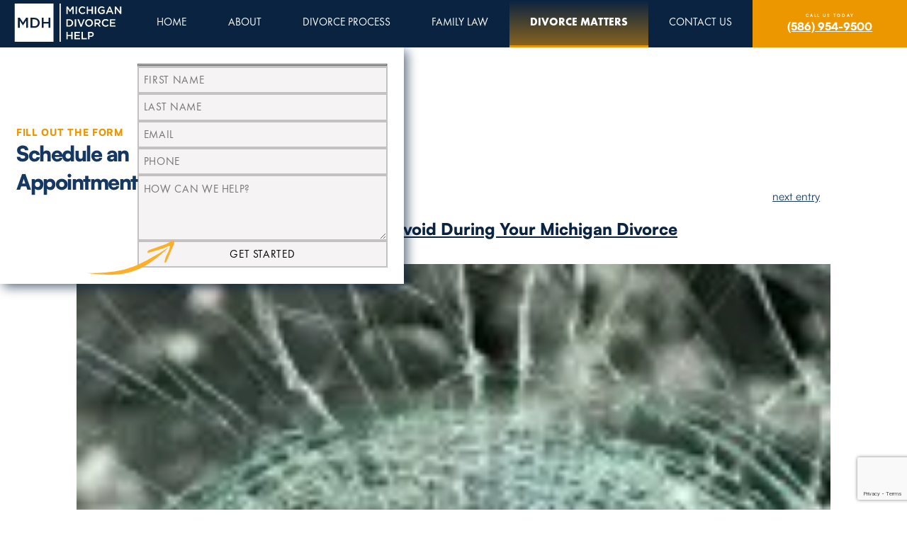

--- FILE ---
content_type: text/html; charset=UTF-8
request_url: https://www.michigandivorcehelp.com/5-despicable-acts-to-avoid-during-your-michigan-divorce
body_size: 9697
content:
<!DOCTYPE html>
<html lang="en-US">

<head>
	<meta charset="UTF-8"/>
	<meta name="viewport" content="width=device-width"/>
	<meta name='robots' content='index, follow, max-image-preview:large, max-snippet:-1, max-video-preview:-1'/>
	<style>img:is([sizes="auto" i], [sizes^="auto," i]) {contain-intrinsic-size:3000px 1500px}</style>
	
	<!-- This site is optimized with the Yoast SEO plugin v25.6 - https://yoast.com/wordpress/plugins/seo/ -->
	<title>5 Despicable Acts to Avoid During Your Michigan Divorce - Michigan Divorce Help</title>
	<link rel="canonical" href="https://www.michigandivorcehelp.com/5-despicable-acts-to-avoid-during-your-michigan-divorce"/>
	<meta property="og:locale" content="en_US"/>
	<meta property="og:type" content="article"/>
	<meta property="og:title" content="5 Despicable Acts to Avoid During Your Michigan Divorce - Michigan Divorce Help"/>
	<meta property="og:description" content="Divorce can be a rocky road, and the Michigan divorce process can lead people to act in ways that might be completely out of character. There are some situations that can’t be helped during the legal dissolution of a marriage, but there are some behaviors that are hard to forgive, hard to ignore, and hard ... 5 Despicable Acts to Avoid During Your Michigan Divorce"/>
	<meta property="og:url" content="https://www.michigandivorcehelp.com/5-despicable-acts-to-avoid-during-your-michigan-divorce"/>
	<meta property="og:site_name" content="Michigan Divorce Help"/>
	<meta property="article:published_time" content="2013-07-30T18:29:33+00:00"/>
	<meta property="article:modified_time" content="2023-02-15T16:57:13+00:00"/>
	<meta property="og:image" content="https://www.michigandivorcehelp.com/wp-content/uploads/2023/02/Auto-Accident-Michigan-150x150-1.webp"/>
	<meta property="og:image:width" content="150"/>
	<meta property="og:image:height" content="150"/>
	<meta property="og:image:type" content="image/webp"/>
	<meta name="author" content="gnz"/>
	<meta name="twitter:label1" content="Written by"/>
	<meta name="twitter:data1" content="gnz"/>
	<meta name="twitter:label2" content="Est. reading time"/>
	<meta name="twitter:data2" content="3 minutes"/>
	<script type="application/ld+json" class="yoast-schema-graph">{"@context":"https://schema.org","@graph":[{"@type":"WebPage","@id":"https://www.michigandivorcehelp.com/5-despicable-acts-to-avoid-during-your-michigan-divorce","url":"https://www.michigandivorcehelp.com/5-despicable-acts-to-avoid-during-your-michigan-divorce","name":"5 Despicable Acts to Avoid During Your Michigan Divorce - Michigan Divorce Help","isPartOf":{"@id":"https://www.michigandivorcehelp.com/#website"},"primaryImageOfPage":{"@id":"https://www.michigandivorcehelp.com/5-despicable-acts-to-avoid-during-your-michigan-divorce#primaryimage"},"image":{"@id":"https://www.michigandivorcehelp.com/5-despicable-acts-to-avoid-during-your-michigan-divorce#primaryimage"},"thumbnailUrl":"https://www.michigandivorcehelp.com/wp-content/uploads/2023/02/Auto-Accident-Michigan-150x150-1.webp","datePublished":"2013-07-30T18:29:33+00:00","dateModified":"2023-02-15T16:57:13+00:00","author":{"@id":"https://www.michigandivorcehelp.com/#/schema/person/bda14efc168c7e999af4b5dc62ba04a5"},"breadcrumb":{"@id":"https://www.michigandivorcehelp.com/5-despicable-acts-to-avoid-during-your-michigan-divorce#breadcrumb"},"inLanguage":"en-US","potentialAction":[{"@type":"ReadAction","target":["https://www.michigandivorcehelp.com/5-despicable-acts-to-avoid-during-your-michigan-divorce"]}]},{"@type":"ImageObject","inLanguage":"en-US","@id":"https://www.michigandivorcehelp.com/5-despicable-acts-to-avoid-during-your-michigan-divorce#primaryimage","url":"https://www.michigandivorcehelp.com/wp-content/uploads/2023/02/Auto-Accident-Michigan-150x150-1.webp","contentUrl":"https://www.michigandivorcehelp.com/wp-content/uploads/2023/02/Auto-Accident-Michigan-150x150-1.webp","width":150,"height":150},{"@type":"BreadcrumbList","@id":"https://www.michigandivorcehelp.com/5-despicable-acts-to-avoid-during-your-michigan-divorce#breadcrumb","itemListElement":[{"@type":"ListItem","position":1,"name":"Divorce Attorney Journal","item":"https://www.michigandivorcehelp.com/divorce_attorney_journal"},{"@type":"ListItem","position":2,"name":"5 Despicable Acts to Avoid During Your Michigan Divorce"}]},{"@type":"WebSite","@id":"https://www.michigandivorcehelp.com/#website","url":"https://www.michigandivorcehelp.com/","name":"Michigan Divorce Help","description":"","potentialAction":[{"@type":"SearchAction","target":{"@type":"EntryPoint","urlTemplate":"https://www.michigandivorcehelp.com/?s={search_term_string}"},"query-input":{"@type":"PropertyValueSpecification","valueRequired":true,"valueName":"search_term_string"}}],"inLanguage":"en-US"},{"@type":"Person","@id":"https://www.michigandivorcehelp.com/#/schema/person/bda14efc168c7e999af4b5dc62ba04a5","name":"gnz","url":"https://www.michigandivorcehelp.com/author/gnz"}]}</script>
	<!-- / Yoast SEO plugin. -->


<link rel="alternate" type="application/rss+xml" title="Michigan Divorce Help &raquo; Feed" href="https://www.michigandivorcehelp.com/feed"/>
<link rel="alternate" type="application/rss+xml" title="Michigan Divorce Help &raquo; Comments Feed" href="https://www.michigandivorcehelp.com/comments/feed"/>
<style id='classic-theme-styles-inline-css' type='text/css'>.wp-block-button__link{color:#fff;background-color:#32373c;border-radius:9999px;box-shadow:none;text-decoration:none;padding:calc(.667em + 2px) calc(1.333em + 2px);font-size:1.125em}.wp-block-file__button{background:#32373c;color:#fff;text-decoration:none}</style>
<style id='global-styles-inline-css' type='text/css'>:root{--wp--preset--aspect-ratio--square:1;--wp--preset--aspect-ratio--4-3: 4/3;--wp--preset--aspect-ratio--3-4: 3/4;--wp--preset--aspect-ratio--3-2: 3/2;--wp--preset--aspect-ratio--2-3: 2/3;--wp--preset--aspect-ratio--16-9: 16/9;--wp--preset--aspect-ratio--9-16: 9/16;--wp--preset--color--black:#000;--wp--preset--color--cyan-bluish-gray:#abb8c3;--wp--preset--color--white:#fff;--wp--preset--color--pale-pink:#f78da7;--wp--preset--color--vivid-red:#cf2e2e;--wp--preset--color--luminous-vivid-orange:#ff6900;--wp--preset--color--luminous-vivid-amber:#fcb900;--wp--preset--color--light-green-cyan:#7bdcb5;--wp--preset--color--vivid-green-cyan:#00d084;--wp--preset--color--pale-cyan-blue:#8ed1fc;--wp--preset--color--vivid-cyan-blue:#0693e3;--wp--preset--color--vivid-purple:#9b51e0;--wp--preset--gradient--vivid-cyan-blue-to-vivid-purple:linear-gradient(135deg,rgba(6,147,227,1) 0%,#9b51e0 100%);--wp--preset--gradient--light-green-cyan-to-vivid-green-cyan:linear-gradient(135deg,#7adcb4 0%,#00d082 100%);--wp--preset--gradient--luminous-vivid-amber-to-luminous-vivid-orange:linear-gradient(135deg,rgba(252,185,0,1) 0%,rgba(255,105,0,1) 100%);--wp--preset--gradient--luminous-vivid-orange-to-vivid-red:linear-gradient(135deg,rgba(255,105,0,1) 0%,#cf2e2e 100%);--wp--preset--gradient--very-light-gray-to-cyan-bluish-gray:linear-gradient(135deg,#eee 0%,#a9b8c3 100%);--wp--preset--gradient--cool-to-warm-spectrum:linear-gradient(135deg,#4aeadc 0%,#9778d1 20%,#cf2aba 40%,#ee2c82 60%,#fb6962 80%,#fef84c 100%);--wp--preset--gradient--blush-light-purple:linear-gradient(135deg,#ffceec 0%,#9896f0 100%);--wp--preset--gradient--blush-bordeaux:linear-gradient(135deg,#fecda5 0%,#fe2d2d 50%,#6b003e 100%);--wp--preset--gradient--luminous-dusk:linear-gradient(135deg,#ffcb70 0%,#c751c0 50%,#4158d0 100%);--wp--preset--gradient--pale-ocean:linear-gradient(135deg,#fff5cb 0%,#b6e3d4 50%,#33a7b5 100%);--wp--preset--gradient--electric-grass:linear-gradient(135deg,#caf880 0%,#71ce7e 100%);--wp--preset--gradient--midnight:linear-gradient(135deg,#020381 0%,#2874fc 100%);--wp--preset--font-size--small:13px;--wp--preset--font-size--medium:20px;--wp--preset--font-size--large:36px;--wp--preset--font-size--x-large:42px;--wp--preset--spacing--20:.44rem;--wp--preset--spacing--30:.67rem;--wp--preset--spacing--40:1rem;--wp--preset--spacing--50:1.5rem;--wp--preset--spacing--60:2.25rem;--wp--preset--spacing--70:3.38rem;--wp--preset--spacing--80:5.06rem;--wp--preset--shadow--natural:6px 6px 9px rgba(0,0,0,.2);--wp--preset--shadow--deep:12px 12px 50px rgba(0,0,0,.4);--wp--preset--shadow--sharp:6px 6px 0 rgba(0,0,0,.2);--wp--preset--shadow--outlined:6px 6px 0 -3px rgba(255,255,255,1) , 6px 6px rgba(0,0,0,1);--wp--preset--shadow--crisp:6px 6px 0 rgba(0,0,0,1)}:where(.is-layout-flex){gap:.5em}:where(.is-layout-grid){gap:.5em}body .is-layout-flex{display:flex}.is-layout-flex{flex-wrap:wrap;align-items:center}.is-layout-flex > :is(*, div){margin:0}body .is-layout-grid{display:grid}.is-layout-grid > :is(*, div){margin:0}:where(.wp-block-columns.is-layout-flex){gap:2em}:where(.wp-block-columns.is-layout-grid){gap:2em}:where(.wp-block-post-template.is-layout-flex){gap:1.25em}:where(.wp-block-post-template.is-layout-grid){gap:1.25em}.has-black-color{color:var(--wp--preset--color--black)!important}.has-cyan-bluish-gray-color{color:var(--wp--preset--color--cyan-bluish-gray)!important}.has-white-color{color:var(--wp--preset--color--white)!important}.has-pale-pink-color{color:var(--wp--preset--color--pale-pink)!important}.has-vivid-red-color{color:var(--wp--preset--color--vivid-red)!important}.has-luminous-vivid-orange-color{color:var(--wp--preset--color--luminous-vivid-orange)!important}.has-luminous-vivid-amber-color{color:var(--wp--preset--color--luminous-vivid-amber)!important}.has-light-green-cyan-color{color:var(--wp--preset--color--light-green-cyan)!important}.has-vivid-green-cyan-color{color:var(--wp--preset--color--vivid-green-cyan)!important}.has-pale-cyan-blue-color{color:var(--wp--preset--color--pale-cyan-blue)!important}.has-vivid-cyan-blue-color{color:var(--wp--preset--color--vivid-cyan-blue)!important}.has-vivid-purple-color{color:var(--wp--preset--color--vivid-purple)!important}.has-black-background-color{background-color:var(--wp--preset--color--black)!important}.has-cyan-bluish-gray-background-color{background-color:var(--wp--preset--color--cyan-bluish-gray)!important}.has-white-background-color{background-color:var(--wp--preset--color--white)!important}.has-pale-pink-background-color{background-color:var(--wp--preset--color--pale-pink)!important}.has-vivid-red-background-color{background-color:var(--wp--preset--color--vivid-red)!important}.has-luminous-vivid-orange-background-color{background-color:var(--wp--preset--color--luminous-vivid-orange)!important}.has-luminous-vivid-amber-background-color{background-color:var(--wp--preset--color--luminous-vivid-amber)!important}.has-light-green-cyan-background-color{background-color:var(--wp--preset--color--light-green-cyan)!important}.has-vivid-green-cyan-background-color{background-color:var(--wp--preset--color--vivid-green-cyan)!important}.has-pale-cyan-blue-background-color{background-color:var(--wp--preset--color--pale-cyan-blue)!important}.has-vivid-cyan-blue-background-color{background-color:var(--wp--preset--color--vivid-cyan-blue)!important}.has-vivid-purple-background-color{background-color:var(--wp--preset--color--vivid-purple)!important}.has-black-border-color{border-color:var(--wp--preset--color--black)!important}.has-cyan-bluish-gray-border-color{border-color:var(--wp--preset--color--cyan-bluish-gray)!important}.has-white-border-color{border-color:var(--wp--preset--color--white)!important}.has-pale-pink-border-color{border-color:var(--wp--preset--color--pale-pink)!important}.has-vivid-red-border-color{border-color:var(--wp--preset--color--vivid-red)!important}.has-luminous-vivid-orange-border-color{border-color:var(--wp--preset--color--luminous-vivid-orange)!important}.has-luminous-vivid-amber-border-color{border-color:var(--wp--preset--color--luminous-vivid-amber)!important}.has-light-green-cyan-border-color{border-color:var(--wp--preset--color--light-green-cyan)!important}.has-vivid-green-cyan-border-color{border-color:var(--wp--preset--color--vivid-green-cyan)!important}.has-pale-cyan-blue-border-color{border-color:var(--wp--preset--color--pale-cyan-blue)!important}.has-vivid-cyan-blue-border-color{border-color:var(--wp--preset--color--vivid-cyan-blue)!important}.has-vivid-purple-border-color{border-color:var(--wp--preset--color--vivid-purple)!important}.has-vivid-cyan-blue-to-vivid-purple-gradient-background{background:var(--wp--preset--gradient--vivid-cyan-blue-to-vivid-purple)!important}.has-light-green-cyan-to-vivid-green-cyan-gradient-background{background:var(--wp--preset--gradient--light-green-cyan-to-vivid-green-cyan)!important}.has-luminous-vivid-amber-to-luminous-vivid-orange-gradient-background{background:var(--wp--preset--gradient--luminous-vivid-amber-to-luminous-vivid-orange)!important}.has-luminous-vivid-orange-to-vivid-red-gradient-background{background:var(--wp--preset--gradient--luminous-vivid-orange-to-vivid-red)!important}.has-very-light-gray-to-cyan-bluish-gray-gradient-background{background:var(--wp--preset--gradient--very-light-gray-to-cyan-bluish-gray)!important}.has-cool-to-warm-spectrum-gradient-background{background:var(--wp--preset--gradient--cool-to-warm-spectrum)!important}.has-blush-light-purple-gradient-background{background:var(--wp--preset--gradient--blush-light-purple)!important}.has-blush-bordeaux-gradient-background{background:var(--wp--preset--gradient--blush-bordeaux)!important}.has-luminous-dusk-gradient-background{background:var(--wp--preset--gradient--luminous-dusk)!important}.has-pale-ocean-gradient-background{background:var(--wp--preset--gradient--pale-ocean)!important}.has-electric-grass-gradient-background{background:var(--wp--preset--gradient--electric-grass)!important}.has-midnight-gradient-background{background:var(--wp--preset--gradient--midnight)!important}.has-small-font-size{font-size:var(--wp--preset--font-size--small)!important}.has-medium-font-size{font-size:var(--wp--preset--font-size--medium)!important}.has-large-font-size{font-size:var(--wp--preset--font-size--large)!important}.has-x-large-font-size{font-size:var(--wp--preset--font-size--x-large)!important}:where(.wp-block-post-template.is-layout-flex){gap:1.25em}:where(.wp-block-post-template.is-layout-grid){gap:1.25em}:where(.wp-block-columns.is-layout-flex){gap:2em}:where(.wp-block-columns.is-layout-grid){gap:2em}:root :where(.wp-block-pullquote){font-size:1.5em;line-height:1.6}</style>
<link rel='stylesheet' id='blankslate-style-css' href='https://www.michigandivorcehelp.com/wp-content/themes/blankslate-child-FEMM_MDH-20230707/style.css?ver=6.8.3' type='text/css' media='all'/>
<script type="text/javascript" src="https://www.michigandivorcehelp.com/wp-includes/js/jquery/jquery.min.js?ver=3.7.1" id="jquery-core-js"></script>
<script type="text/javascript" src="https://www.michigandivorcehelp.com/wp-content/themes/blankslate-child-FEMM_MDH-20230707/script.js?ver=6.8.3" id="THISWebsite_script-js"></script>
<link rel="https://api.w.org/" href="https://www.michigandivorcehelp.com/wp-json/"/><link rel="alternate" title="JSON" type="application/json" href="https://www.michigandivorcehelp.com/wp-json/wp/v2/posts/649"/><link rel="EditURI" type="application/rsd+xml" title="RSD" href="https://www.michigandivorcehelp.com/xmlrpc.php?rsd"/>
<meta name="generator" content="WordPress 6.8.3"/>
<link rel='shortlink' href='https://www.michigandivorcehelp.com/?p=649'/>
<link rel="alternate" title="oEmbed (JSON)" type="application/json+oembed" href="https://www.michigandivorcehelp.com/wp-json/oembed/1.0/embed?url=https%3A%2F%2Fwww.michigandivorcehelp.com%2F5-despicable-acts-to-avoid-during-your-michigan-divorce"/>
<link rel="alternate" title="oEmbed (XML)" type="text/xml+oembed" href="https://www.michigandivorcehelp.com/wp-json/oembed/1.0/embed?url=https%3A%2F%2Fwww.michigandivorcehelp.com%2F5-despicable-acts-to-avoid-during-your-michigan-divorce&#038;format=xml"/>
	<link rel="shortcut icon" href="https://www.michigandivorcehelp.com/wp-content/themes/blankslate-child-FEMM_MDH-20230707/asset/site_icon.webp"/>
	<script>jQuery(document).ready(function(){new dl_DocumentLocal({'wpUploadDir':"https://www.michigandivorcehelp.com/wp-content/uploads"})})</script>
	<!-- Google Analytics -->
		<script async>(function(i,s,o,g,r,a,m){i['GoogleAnalyticsObject']=r;i[r]=i[r]||function(){(i[r].q=i[r].q||[]).push(arguments)},i[r].l=1*new Date();a=s.createElement(o),m=s.getElementsByTagName(o)[0];a.async=1;a.src=g;m.parentNode.insertBefore(a,m)})(window,document,'script','https://www.google-analytics.com/analytics.js','ga');ga('create','UA-16011711-1','auto');ga('send','pageview');</script>
	<!-- end Google Analytics -->
	<!-- Google Tag -->
		<script async src="https://www.googletagmanager.com/gtag/js?id=AW-801511328"></script>
		<script>window.dataLayer=window.dataLayer||[];function gtag(){dataLayer.push(arguments);}gtag('js',new Date());gtag('config','AW-801511328');</script>
	<!-- end Google Tag -->
	<!-- Goog Recaptcha -->
		<script src="https://www.google.com/recaptcha/api.js?render=6LedCp4rAAAAAETOpbPlvU52Eqkg5LqOHDaA6cBL"></script>
	<!-- / Goog Recaptcha -->
	<!-- Pistonbroke Call Tracking -->
		<script type="text/javascript">var kwcodeid=363;var kwcid=38;var kwurl='https://pistonbroke.calltrack.co/';</script>
		<script type="text/javascript" src=https://cdn.calltrack.co/static/keyword-tracking.js></script>
	<!-- end Pistonbroke Call Tracking -->
</head>

<body class="wp-singular post-template-default single single-post postid-649 single-format-standard wp-embed-responsive wp-theme-blankslate wp-child-theme-blankslate-child-FEMM_MDH-20230707">
	<div id="wrapper" class="hfeed">
		<header id="h">
			<div class="logo">
				<a href="https://www.michigandivorcehelp.com">
					<img src="https://www.michigandivorcehelp.com/wp-content/themes/blankslate-child-FEMM_MDH-20230707/asset/logo-michigan_divorce_help-white.svg" alt="Michigan Divorce Help logo">
				</a>
			</div>
			<nav id="nb">
				<label for="nbMenuOpenerCheck">
					<input type="checkbox" id="nbMenuOpenerCheck">
					<div class="menu-main-container"><ul id="menu-main" class="menu"><li id="menu-item-39" class="menu-item menu-item-type-post_type menu-item-object-page menu-item-home menu-item-39"><a href="https://www.michigandivorcehelp.com/" itemprop="url">Home</a></li>
<li id="menu-item-1239" class="menu-item menu-item-type-post_type menu-item-object-page menu-item-has-children menu-item-1239"><a href="https://www.michigandivorcehelp.com/about_the_firm" itemprop="url">About</a>
<ul class="sub-menu">
	<li id="menu-item-2800" class="menu-item menu-item-type-custom menu-item-object-custom menu-item-2800"><a href="https://www.michigandivorcehelp.com/testimonials" itemprop="url">Testimonials</a></li>
	<li id="menu-item-1244" class="menu-item menu-item-type-post_type menu-item-object-page menu-item-1244"><a href="https://www.michigandivorcehelp.com/careers" itemprop="url">Careers</a></li>
</ul>
</li>
<li id="menu-item-4468" class="menu-item menu-item-type-custom menu-item-object-custom menu-item-has-children menu-item-4468"><a href="https://www.michigandivorcehelp.com/the_divorce_process-about_michigan_divorce" itemprop="url">Divorce Process</a>
<ul class="sub-menu">
	<li id="menu-item-1562" class="menu-item menu-item-type-post_type menu-item-object-page menu-item-has-children menu-item-1562"><a href="https://www.michigandivorcehelp.com/divorce_lawyer" itemprop="url">Divorce Lawyer</a>
	<ul class="sub-menu">
		<li id="menu-item-2005" class="menu-item menu-item-type-post_type menu-item-object-page menu-item-2005"><a href="https://www.michigandivorcehelp.com/annulment" itemprop="url">Annulment</a></li>
		<li id="menu-item-1602" class="menu-item menu-item-type-post_type menu-item-object-page menu-item-1602"><a href="https://www.michigandivorcehelp.com/diy_divorce" itemprop="url">DIY Divorce</a></li>
		<li id="menu-item-1613" class="menu-item menu-item-type-post_type menu-item-object-page menu-item-1613"><a href="https://www.michigandivorcehelp.com/same-michigan-divorce-lawyer-macomb-county" itemprop="url">Same Michigan Divorce Lawyer?</a></li>
		<li id="menu-item-2001" class="menu-item menu-item-type-post_type menu-item-object-page menu-item-2001"><a href="https://www.michigandivorcehelp.com/separate-maintenance-agreements" itemprop="url">Separate Maintenance Agreements</a></li>
		<li id="menu-item-1934" class="menu-item menu-item-type-post_type menu-item-object-page menu-item-1934"><a href="https://www.michigandivorcehelp.com/spousal-support" itemprop="url">Spousal Support</a></li>
	</ul>
</li>
	<li id="menu-item-1231" class="menu-item menu-item-type-post_type menu-item-object-page menu-item-has-children menu-item-1231"><a href="https://www.michigandivorcehelp.com/the_divorce_process-about_michigan_divorce" itemprop="url">Michigan Divorce</a>
	<ul class="sub-menu">
		<li id="menu-item-2122" class="menu-item menu-item-type-post_type menu-item-object-page menu-item-2122"><a href="https://www.michigandivorcehelp.com/discovery" itemprop="url">Discovery and Interrogatories</a></li>
		<li id="menu-item-2027" class="menu-item menu-item-type-post_type menu-item-object-page menu-item-2027"><a href="https://www.michigandivorcehelp.com/divorce-complaint" itemprop="url">Divorce Complaint and Answer</a></li>
		<li id="menu-item-2140" class="menu-item menu-item-type-post_type menu-item-object-page menu-item-2140"><a href="https://www.michigandivorcehelp.com/michigan-divorce-judgment" itemprop="url">Divorce Judgment</a></li>
		<li id="menu-item-2181" class="menu-item menu-item-type-post_type menu-item-object-page menu-item-2181"><a href="https://www.michigandivorcehelp.com/divorce-mediation" itemprop="url">Divorce Mediation</a></li>
		<li id="menu-item-2190" class="menu-item menu-item-type-post_type menu-item-object-page menu-item-2190"><a href="https://www.michigandivorcehelp.com/divorce-arbitration" itemprop="url">Divorce Arbitration</a></li>
		<li id="menu-item-2073" class="menu-item menu-item-type-post_type menu-item-object-page menu-item-2073"><a href="https://www.michigandivorcehelp.com/interim-orders" itemprop="url">Interim Orders</a></li>
		<li id="menu-item-2020" class="menu-item menu-item-type-post_type menu-item-object-page menu-item-2020"><a href="https://www.michigandivorcehelp.com/jurisdiction" itemprop="url">Jurisdiction</a></li>
	</ul>
</li>
	<li id="menu-item-1226" class="menu-item menu-item-type-post_type menu-item-object-page menu-item-has-children menu-item-1226"><a href="https://www.michigandivorcehelp.com/the_divorce_process-minor_children" itemprop="url">Minor children</a>
	<ul class="sub-menu">
		<li id="menu-item-2086" class="menu-item menu-item-type-post_type menu-item-object-page menu-item-2086"><a href="https://www.michigandivorcehelp.com/friend-of-the-court" itemprop="url">Friend of the Court</a></li>
	</ul>
</li>
	<li id="menu-item-1227" class="menu-item menu-item-type-post_type menu-item-object-page menu-item-has-children menu-item-1227"><a href="https://www.michigandivorcehelp.com/the_divorce_process-property_division" itemprop="url">Property division</a>
	<ul class="sub-menu">
		<li id="menu-item-2207" class="menu-item menu-item-type-post_type menu-item-object-page menu-item-2207"><a href="https://www.michigandivorcehelp.com/marital-property-division" itemprop="url">Marital Property Division</a></li>
	</ul>
</li>
	<li id="menu-item-1228" class="menu-item menu-item-type-post_type menu-item-object-page menu-item-1228"><a href="https://www.michigandivorcehelp.com/the_divorce_process-choosing_your_lawyer" itemprop="url">Choosing your lawyer</a></li>
	<li id="menu-item-1229" class="menu-item menu-item-type-post_type menu-item-object-page menu-item-1229"><a href="https://www.michigandivorcehelp.com/the_divorce_process-paternity" itemprop="url">Paternity</a></li>
	<li id="menu-item-1230" class="menu-item menu-item-type-post_type menu-item-object-page menu-item-1230"><a href="https://www.michigandivorcehelp.com/the_divorce_process-other_issues" itemprop="url">Other issues</a></li>
</ul>
</li>
<li id="menu-item-1620" class="menu-item menu-item-type-post_type menu-item-object-page menu-item-has-children menu-item-1620"><a href="https://www.michigandivorcehelp.com/family_law" itemprop="url">Family Law</a>
<ul class="sub-menu">
	<li id="menu-item-1656" class="menu-item menu-item-type-post_type menu-item-object-page menu-item-1656"><a href="https://www.michigandivorcehelp.com/child_custody_arrangement" itemprop="url">Child Custody Arrangement</a></li>
	<li id="menu-item-2038" class="menu-item menu-item-type-post_type menu-item-object-page menu-item-2038"><a href="https://www.michigandivorcehelp.com/child-support-payment" itemprop="url">Child Support Payment</a></li>
	<li id="menu-item-1723" class="menu-item menu-item-type-post_type menu-item-object-page menu-item-1723"><a href="https://www.michigandivorcehelp.com/grandparent-custody" itemprop="url">Grandparent Custody</a></li>
	<li id="menu-item-1757" class="menu-item menu-item-type-post_type menu-item-object-page menu-item-1757"><a href="https://www.michigandivorcehelp.com/parenting-time" itemprop="url">Parenting Time</a></li>
	<li id="menu-item-1662" class="menu-item menu-item-type-post_type menu-item-object-page menu-item-1662"><a href="https://www.michigandivorcehelp.com/paternity" itemprop="url">Paternity</a></li>
	<li id="menu-item-1976" class="menu-item menu-item-type-post_type menu-item-object-page menu-item-1976"><a href="https://www.michigandivorcehelp.com/post-judgment-actions" itemprop="url">Post-Judgment Actions</a></li>
</ul>
</li>
<li id="menu-item-1241" class="menu-item menu-item-type-post_type menu-item-object-page current_page_parent menu-item-1241"><a href="https://www.michigandivorcehelp.com/divorce_attorney_journal" itemprop="url">Divorce Matters</a></li>
<li id="menu-item-1243" class="menu-item menu-item-type-post_type menu-item-object-page menu-item-has-children menu-item-1243"><a href="https://www.michigandivorcehelp.com/contact" itemprop="url">Contact Us</a>
<ul class="sub-menu">
	<li id="menu-item-2387" class="menu-item menu-item-type-post_type menu-item-object-page menu-item-2387"><a href="https://www.michigandivorcehelp.com/payment" itemprop="url">Payment</a></li>
</ul>
</li>
</ul></div>				</label>
			</nav>
			<div class="phone"><div><h2>Call Us Today</h2>
<a href="tel:(586) 954-9500">(586) 954-9500</a>
</div></div>
		</header>
		<div id="heroForm">
<h2 class="wp-block-heading"><em>Fill out the form</em> <strong>Schedule an Appointment</strong></h2>



<div class="wp-block-contact-form-7-contact-form-selector">
<div class="wpcf7 no-js" id="wpcf7-f3642-o1" lang="en-US" dir="ltr" data-wpcf7-id="3642">
<div class="screen-reader-response"><p role="status" aria-live="polite" aria-atomic="true"></p> <ul></ul></div>
<form action="/5-despicable-acts-to-avoid-during-your-michigan-divorce#wpcf7-f3642-o1" method="post" class="wpcf7-form init" aria-label="Contact form" novalidate="novalidate" data-status="init">
<fieldset class="hidden-fields-container"><input type="hidden" name="_wpcf7" value="3642"/><input type="hidden" name="_wpcf7_version" value="6.1.1"/><input type="hidden" name="_wpcf7_locale" value="en_US"/><input type="hidden" name="_wpcf7_unit_tag" value="wpcf7-f3642-o1"/><input type="hidden" name="_wpcf7_container_post" value="0"/><input type="hidden" name="_wpcf7_posted_data_hash" value=""/>
</fieldset>
<p><span class="wpcf7-form-control-wrap" data-name="your-name"><input size="40" maxlength="400" class="wpcf7-form-control wpcf7-text wpcf7-validates-as-required" aria-required="true" aria-invalid="false" placeholder="FIRST NAME" value="" type="text" name="your-name"/></span>
</p>
<p><span class="wpcf7-form-control-wrap" data-name="your-last-name"><input size="40" maxlength="400" class="wpcf7-form-control wpcf7-text wpcf7-validates-as-required" aria-required="true" aria-invalid="false" placeholder="LAST NAME" value="" type="text" name="your-last-name"/></span>
</p>
<p><span class="wpcf7-form-control-wrap" data-name="your-email"><input size="40" maxlength="400" class="wpcf7-form-control wpcf7-email wpcf7-validates-as-required wpcf7-text wpcf7-validates-as-email" aria-required="true" aria-invalid="false" placeholder="EMAIL" value="" type="email" name="your-email"/></span>
</p>
<p><span class="wpcf7-form-control-wrap" data-name="your-phone"><input size="40" maxlength="400" class="wpcf7-form-control wpcf7-text wpcf7-validates-as-required" aria-required="true" aria-invalid="false" placeholder="PHONE" value="" type="text" name="your-phone"/></span>
</p>
<p><span class="wpcf7-form-control-wrap" data-name="your-message"><textarea cols="40" rows="4" maxlength="2000" class="wpcf7-form-control wpcf7-textarea" aria-invalid="false" placeholder="HOW CAN WE HELP?" name="your-message"></textarea></span>
</p>
<p><input class="wpcf7-form-control wpcf7-submit has-spinner" type="submit" value="GET STARTED"/>
</p><p style="display: none !important;" class="akismet-fields-container" data-prefix="_wpcf7_ak_"><label>&#916;<textarea name="_wpcf7_ak_hp_textarea" cols="45" rows="8" maxlength="100"></textarea></label><input type="hidden" id="ak_js_1" name="_wpcf7_ak_js" value="159"/><script>document.getElementById("ak_js_1").setAttribute("value",(new Date()).getTime());</script></p><div class="wpcf7-response-output" aria-hidden="true"></div>
</form>
</div>
</div>
</div>
		<div id="container">
						<div id="content">
	
	<nav class="navigation post-navigation" aria-label="Posts">
		<h2 class="screen-reader-text">Post navigation</h2>
		<div class="nav-links"><div class="nav-previous"><a href="https://www.michigandivorcehelp.com/the-emotional-trauma-of-divorce-do-you-need-counseling" rel="prev">previous entry</a></div><div class="nav-next"><a href="https://www.michigandivorcehelp.com/can-you-be-friends-with-your-exs-new-spouse" rel="next">next entry</a></div></div>
	</nav>		<article id="post-649" class="post-649 post type-post status-publish format-standard has-post-thumbnail hentry category-blog tag-custody tag-separation tag-spousal-support">
<header>
	<h1 class="entry-title" itemprop="headline">		<a href="https://www.michigandivorcehelp.com/5-despicable-acts-to-avoid-during-your-michigan-divorce" title="5 Despicable Acts to Avoid During Your Michigan Divorce" rel="bookmark">5 Despicable Acts to Avoid During Your Michigan Divorce</a>
	</h1></header>
	<div class="entry-content" itemprop="mainEntityOfPage">
<a href="https://www.michigandivorcehelp.com/wp-content/uploads/2023/02/Auto-Accident-Michigan-150x150-1.webp" title="Auto-Accident-Michigan-150&#215;150-1"><img width="150" height="150" src="https://www.michigandivorcehelp.com/wp-content/uploads/2023/02/Auto-Accident-Michigan-150x150-1.webp" class="attachment-full size-full wp-post-image" alt="" itemprop="image" decoding="async"/></a>
<meta itemprop="description" content="Divorce can be a rocky road, and the Michigan divorce process can lead people to act in ways that might be completely out of character. There are some situations that can’t be helped during the legal dissolution of a marriage, but there are some behaviors that are hard to forgive, hard to ignore, and hard ... 5 Despicable Acts to Avoid During Your Michigan Divorce"/>

<p>Divorce can be a rocky road, and the <a href="https://www.michigandivorcehelp.com/the_divorce_process-about_michigan_divorce">Michigan divorce process</a> can lead people to act in ways that might be completely out of character. There are some situations that can’t be helped during the legal dissolution of a marriage, but there are some behaviors that are hard to forgive, hard to ignore, and hard to wiggle out of legally. Take heed.</p>



<span id="more-649"></span>



<p><b>1. Property Damage</b></p>



<p>It may feel deliciously sweet to take a baseball bat to your ex&#8217;s car, graffiti their house, or torch their clothes, but that does you no good in the long run and could actually cost you more than those few moments of revenge were worth. If you ruin, dispose of, or sell a piece of property that should have been properly divided, you may find yourself on the hook for reimbursement to your former partner.</p>



<p><b>2. Slander</b></p>



<p>You know a lot of secrets about your soon-to-be ex-spouse. Be an adult and keep the secrets, especially if they could jeopardize the person’s livelihood. Screwing around with your estranged spouse’s employment will <a href="https://www.michigandivorcehelp.com/divorce_attorney_journal#20_257">affect you negatively</a> too in the long run, and that doesn’t make you look good in anyone’s eyes. It just makes you look <a href="https://www.michigandivorcehelp.com/ways-to-deal-with-anger-in-a-michigan-divorce">jealous and petty</a>.</p>



<p><b>3. Social Media Mayhem</b></p>



<p><a href="https://www.michigandivorcehelp.com/two-costly-michigan-divorce-mistakes">Keep your divorce drama offline</a>. Don’t argue in front of all of your “friends” on Facebook and don’t dish about a <a href="https://www.michigandivorcehelp.com/can-i-date-while-going-through-a-michigan-divorce">new love</a> or post pictures of your recent trip to the Bahamas together. Be an adult – especially, if you have any, for the sake of your children – and even consider closing your social media accounts temporarily during your divorce so you won’t be tempted to misbehave, not even with a snarky comment here and there.</p>



<p><b>4. Using the Kids</b></p>



<p><a href="https://www.michigandivorcehelp.com/divorce_attorney_journal#25_244">Children are not possessions</a>. They are people. Too many couples try to use their kids as bargaining chips to get what they want from a divorce. Make sacrifices for your child and keep the stress and arguing between you and your estranged spouse. Avoid slandering your significant other to your children or trying to sway them in any way. You’ll only be damaging your relationship with your children at the same time you’re trying to ruin your ex’s relationship with them.</p>



<p><b>5. Hiding Assets</b></p>



<p><a href="https://www.michigandivorcehelp.com/can-my-cell-phone-be-used-against-me-in-a-michigan-divorce">Discovery is part of every Michigan divorce</a>. Rest assured, if you’re trying to hide a major asset – or just happen to “forget” mentioning that extra car, mutual fund, or overseas bank account, it will come back to bite you in the end. Failure to disclose any assets is almost a sure-fire way to lose what you have. It’s better to be forthcoming than to attempt to hide and lose your assets completely.</p>



<p>Michigan Divorce Help is an east side law firm working in the tri-county area, handling family matters primarily in Macomb County. <a href="https://www.michigandivorcehelp.com/contact">Contact us</a> to discuss your concerns, questions, and divorce needs.</p>
<div class="entry-links"></div>
</div>	</article>			<footer class="footer">
		
	<nav class="navigation post-navigation" aria-label="Posts">
		<h2 class="screen-reader-text">Post navigation</h2>
		<div class="nav-links"><div class="nav-previous"><a href="https://www.michigandivorcehelp.com/the-emotional-trauma-of-divorce-do-you-need-counseling" rel="prev">previous entry</a></div><div class="nav-next"><a href="https://www.michigandivorcehelp.com/can-you-be-friends-with-your-exs-new-spouse" rel="next">next entry</a></div></div>
	</nav>	</footer>
</div>
					<footer id="f">
			<div class="mapContact">
<figure class="wp-block-image size-large"><a href="https://goo.gl/maps/3eXMirLJ4bpXzLor9" target="new" rel="noopener"><img loading="lazy" decoding="async" width="1200" height="785" src="https://www.michigandivorcehelp.com/wp-content/uploads/2023/08/screencap132185-1200x785.webp" alt="" class="wp-image-3774" srcset="https://www.michigandivorcehelp.com/wp-content/uploads/2023/08/screencap132185-1200x785.webp 1200w, https://www.michigandivorcehelp.com/wp-content/uploads/2023/08/screencap132185-600x392.webp 600w, https://www.michigandivorcehelp.com/wp-content/uploads/2023/08/screencap132185.webp 1922w" sizes="auto, (max-width: 1200px) 100vw, 1200px"/></a></figure>



<figure class="wp-block-image size-full mapFigure"><img loading="lazy" decoding="async" width="2716" height="1433" src="https://www.michigandivorcehelp.com/wp-content/uploads/2023/08/mdh_building_streetview-c.webp" alt="" class="wp-image-3778" srcset="https://www.michigandivorcehelp.com/wp-content/uploads/2023/08/mdh_building_streetview-c.webp 2716w, https://www.michigandivorcehelp.com/wp-content/uploads/2023/08/mdh_building_streetview-c-600x317.webp 600w, https://www.michigandivorcehelp.com/wp-content/uploads/2023/08/mdh_building_streetview-c-1200x633.webp 1200w" sizes="auto, (max-width: 2716px) 100vw, 2716px"/><figcaption class="wp-element-caption">Femminineo Law<br>110 S Main St # 200<br>Mt Clemens, MI 48043</figcaption></figure>



<div class="wp-block-group contactForm"><div class="wp-block-group__inner-container is-layout-constrained wp-block-group-is-layout-constrained">
<h2 class="wp-block-heading">How can we help?</h2>



<p>Michigan Divorce Help Law</p>



<div class="wp-block-contact-form-7-contact-form-selector">
<div class="wpcf7 no-js" id="wpcf7-f1255-o2" lang="en-US" dir="ltr" data-wpcf7-id="1255">
<div class="screen-reader-response"><p role="status" aria-live="polite" aria-atomic="true"></p> <ul></ul></div>
<form action="/5-despicable-acts-to-avoid-during-your-michigan-divorce#wpcf7-f1255-o2" method="post" class="wpcf7-form init" aria-label="Contact form" novalidate="novalidate" data-status="init">
<fieldset class="hidden-fields-container"><input type="hidden" name="_wpcf7" value="1255"/><input type="hidden" name="_wpcf7_version" value="6.1.1"/><input type="hidden" name="_wpcf7_locale" value="en_US"/><input type="hidden" name="_wpcf7_unit_tag" value="wpcf7-f1255-o2"/><input type="hidden" name="_wpcf7_container_post" value="0"/><input type="hidden" name="_wpcf7_posted_data_hash" value=""/>
</fieldset>
<p><span class="wpcf7-form-control-wrap" data-name="first-name"><input size="40" maxlength="400" class="wpcf7-form-control wpcf7-text wpcf7-validates-as-required" aria-required="true" aria-invalid="false" placeholder="First name" value="" type="text" name="first-name"/></span>
</p>
<p><span class="wpcf7-form-control-wrap" data-name="last-name"><input size="40" maxlength="400" class="wpcf7-form-control wpcf7-text wpcf7-validates-as-required" aria-required="true" aria-invalid="false" placeholder="Last name" value="" type="text" name="last-name"/></span>
</p>
<p><span class="wpcf7-form-control-wrap" data-name="email"><input size="40" maxlength="400" class="wpcf7-form-control wpcf7-email wpcf7-validates-as-required wpcf7-text wpcf7-validates-as-email" aria-required="true" aria-invalid="false" placeholder="Email Address" value="" type="email" name="email"/></span>
</p>
<p><span class="wpcf7-form-control-wrap" data-name="phone"><input size="40" maxlength="400" class="wpcf7-form-control wpcf7-text wpcf7-validates-as-required" aria-required="true" aria-invalid="false" placeholder="Phone" value="" type="text" name="phone"/></span>
</p>
<p><span class="wpcf7-form-control-wrap" data-name="message"><textarea cols="40" rows="4" maxlength="2000" class="wpcf7-form-control wpcf7-textarea" aria-invalid="false" placeholder="HOW CAN WE HELP?" name="message"></textarea></span>
</p>
<p><input class="wpcf7-form-control wpcf7-submit has-spinner" type="submit" value="Request a consultation"/>
</p><p style="display: none !important;" class="akismet-fields-container" data-prefix="_wpcf7_ak_"><label>&#916;<textarea name="_wpcf7_ak_hp_textarea" cols="45" rows="8" maxlength="100"></textarea></label><input type="hidden" id="ak_js_2" name="_wpcf7_ak_js" value="199"/><script>document.getElementById("ak_js_2").setAttribute("value",(new Date()).getTime());</script></p><div class="wpcf7-response-output" aria-hidden="true"></div>
</form>
</div>
</div>
</div></div>
</div>
			<div class="footer">
<div class="wp-block-group links"><div class="wp-block-group__inner-container is-layout-constrained wp-block-group-is-layout-constrained">
<h2 class="wp-block-heading">Links</h2>



<ul class="wp-block-list">
<li><a href="https://www.michigandivorcehelp.com/about_the_firm">About Our Firm</a></li>



<li><a href="https://www.michigandivorcehelp.com/the_divorce_process-about_michigan_divorce">Divorce Process</a></li>



<li><a href="https://www.michigandivorcehelp.com/family_law">Family Law</a></li>



<li><a href="https://www.michigandivorcehelp.com/divorce_attorney_journal">Divorce Matters</a></li>



<li><a href="https://www.michigandivorcehelp.com/contact">Contact Us</a></li>
</ul>
</div></div>



<div class="wp-block-group bulletPoints"><div class="wp-block-group__inner-container is-layout-constrained wp-block-group-is-layout-constrained">
<h2 class="wp-block-heading">Bullet points</h2>



<ul class="wp-block-list">
<li>Family Law Expertise</li>



<li>Tenacity</li>



<li>Experience</li>



<li>Expert Staff</li>



<li>Commitment</li>



<li>Strong Relationships</li>



<li>Flexibility</li>



<li>We Care</li>



<li>Effectiveness</li>



<li>Personal Service</li>
</ul>
</div></div>



<div class="wp-block-group openingHours"><div class="wp-block-group__inner-container is-layout-constrained wp-block-group-is-layout-constrained">
<h2 class="wp-block-heading">Opening Hours</h2>



<ul class="wp-block-list">
<li><strong>Monday:</strong> <em>8 am &#8211; 5 pm</em></li>



<li><strong>Tuesday:</strong> <em>8 am &#8211; 5 pm</em></li>



<li><strong>Wednesday:</strong> <em>8 am &#8211; 5 pm</em></li>



<li><strong>Thursday:</strong> <em>8 am &#8211; 5 pm</em></li>



<li><strong>Friday:</strong> <em>8 am &#8211; 5 pm</em></li>
</ul>
</div></div>



<div class="wp-block-group address"><div class="wp-block-group__inner-container is-layout-constrained wp-block-group-is-layout-constrained">
<h2 class="wp-block-heading">Address</h2>



<p>Michigan Divorce Help<br>Femminineo Law Building<br>110 South Main Street<br>Mt. Clemens MI 48043</p>

</div></div>



<div class="wp-block-group phone"><div class="wp-block-group__inner-container is-layout-constrained wp-block-group-is-layout-constrained">
<h2 class="wp-block-heading address">Phone</h2>



<p>Tel:</p>



<a href="tel:(586) 954-9500">(586) 954-9500</a>

</div></div>



<div class="wp-block-group social"><div class="wp-block-group__inner-container is-layout-constrained wp-block-group-is-layout-constrained">
<h2 class="wp-block-heading">Social</h2>



<ul class="wp-block-list">
<li class="youtube"><a href="http://www.youtube.com/user/michigandivorcehelp"><em>Youtube</em></a></li>



<li class="twitter"><a href="https://twitter.com/MichiganDivHelp"><em>Twitter</em></a></li>



<li class="facebook"><a href="https://www.facebook.com/midivorcehelp/"><em>Facebook</em></a></li>
</ul>

</div></div>



<div class="wp-block-group copyright"><div class="wp-block-group__inner-container is-layout-constrained wp-block-group-is-layout-constrained">
<h2 class="wp-block-heading">Copyright</h2>



<p>©<em>[current_year]</em> <strong>Michigan Divorce Help</strong> <em>All Rights are Reserved</em></p>
</div></div>
</div>
					</footer>
	</div>
	<script type="speculationrules">
{"prefetch":[{"source":"document","where":{"and":[{"href_matches":"\/*"},{"not":{"href_matches":["\/wp-*.php","\/wp-admin\/*","\/wp-content\/uploads\/*","\/wp-content\/*","\/wp-content\/plugins\/*","\/wp-content\/themes\/blankslate-child-FEMM_MDH-20230707\/*","\/wp-content\/themes\/blankslate\/*","\/*\\?(.+)"]}},{"not":{"selector_matches":"a[rel~=\"nofollow\"]"}},{"not":{"selector_matches":".no-prefetch, .no-prefetch a"}}]},"eagerness":"conservative"}]}
</script>
<script>jQuery(document).ready(function($){var deviceAgent=navigator.userAgent.toLowerCase();if(deviceAgent.match(/(iphone|ipod|ipad)/)){$("html").addClass("ios");$("html").addClass("mobile");}if(deviceAgent.match(/(Android)/)){$("html").addClass("android");$("html").addClass("mobile");}if(navigator.userAgent.search("MSIE")>=0){$("html").addClass("ie");}else if(navigator.userAgent.search("Chrome")>=0){$("html").addClass("chrome");}else if(navigator.userAgent.search("Firefox")>=0){$("html").addClass("firefox");}else if(navigator.userAgent.search("Safari")>=0&&navigator.userAgent.search("Chrome")<0){$("html").addClass("safari");}else if(navigator.userAgent.search("Opera")>=0){$("html").addClass("opera");}});</script>
<script type="text/javascript" src="https://www.michigandivorcehelp.com/wp-includes/js/dist/hooks.min.js?ver=4d63a3d491d11ffd8ac6" id="wp-hooks-js"></script>
<script type="text/javascript" src="https://www.michigandivorcehelp.com/wp-includes/js/dist/i18n.min.js?ver=5e580eb46a90c2b997e6" id="wp-i18n-js"></script>
<script type="text/javascript" id="wp-i18n-js-after">//<![CDATA[
wp.i18n.setLocaleData({'text direction\u0004ltr':['ltr']});
//]]></script>
<script type="text/javascript" src="https://www.michigandivorcehelp.com/wp-content/plugins/contact-form-7/includes/swv/js/index.js?ver=6.1.1" id="swv-js"></script>
<script type="text/javascript" id="contact-form-7-js-before">//<![CDATA[
var wpcf7={"api":{"root":"https:\/\/www.michigandivorcehelp.com\/wp-json\/","namespace":"contact-form-7\/v1"}};
//]]></script>
<script type="text/javascript" src="https://www.michigandivorcehelp.com/wp-content/plugins/contact-form-7/includes/js/index.js?ver=6.1.1" id="contact-form-7-js"></script>
<script defer type="text/javascript" src="https://www.michigandivorcehelp.com/wp-content/plugins/akismet/_inc/akismet-frontend.js?ver=1754662288" id="akismet-frontend-js"></script>
</body>

</html>

--- FILE ---
content_type: text/html; charset=utf-8
request_url: https://www.google.com/recaptcha/api2/anchor?ar=1&k=6LedCp4rAAAAAETOpbPlvU52Eqkg5LqOHDaA6cBL&co=aHR0cHM6Ly93d3cubWljaGlnYW5kaXZvcmNlaGVscC5jb206NDQz&hl=en&v=N67nZn4AqZkNcbeMu4prBgzg&size=invisible&anchor-ms=20000&execute-ms=30000&cb=rlcad1h5xmim
body_size: 48627
content:
<!DOCTYPE HTML><html dir="ltr" lang="en"><head><meta http-equiv="Content-Type" content="text/html; charset=UTF-8">
<meta http-equiv="X-UA-Compatible" content="IE=edge">
<title>reCAPTCHA</title>
<style type="text/css">
/* cyrillic-ext */
@font-face {
  font-family: 'Roboto';
  font-style: normal;
  font-weight: 400;
  font-stretch: 100%;
  src: url(//fonts.gstatic.com/s/roboto/v48/KFO7CnqEu92Fr1ME7kSn66aGLdTylUAMa3GUBHMdazTgWw.woff2) format('woff2');
  unicode-range: U+0460-052F, U+1C80-1C8A, U+20B4, U+2DE0-2DFF, U+A640-A69F, U+FE2E-FE2F;
}
/* cyrillic */
@font-face {
  font-family: 'Roboto';
  font-style: normal;
  font-weight: 400;
  font-stretch: 100%;
  src: url(//fonts.gstatic.com/s/roboto/v48/KFO7CnqEu92Fr1ME7kSn66aGLdTylUAMa3iUBHMdazTgWw.woff2) format('woff2');
  unicode-range: U+0301, U+0400-045F, U+0490-0491, U+04B0-04B1, U+2116;
}
/* greek-ext */
@font-face {
  font-family: 'Roboto';
  font-style: normal;
  font-weight: 400;
  font-stretch: 100%;
  src: url(//fonts.gstatic.com/s/roboto/v48/KFO7CnqEu92Fr1ME7kSn66aGLdTylUAMa3CUBHMdazTgWw.woff2) format('woff2');
  unicode-range: U+1F00-1FFF;
}
/* greek */
@font-face {
  font-family: 'Roboto';
  font-style: normal;
  font-weight: 400;
  font-stretch: 100%;
  src: url(//fonts.gstatic.com/s/roboto/v48/KFO7CnqEu92Fr1ME7kSn66aGLdTylUAMa3-UBHMdazTgWw.woff2) format('woff2');
  unicode-range: U+0370-0377, U+037A-037F, U+0384-038A, U+038C, U+038E-03A1, U+03A3-03FF;
}
/* math */
@font-face {
  font-family: 'Roboto';
  font-style: normal;
  font-weight: 400;
  font-stretch: 100%;
  src: url(//fonts.gstatic.com/s/roboto/v48/KFO7CnqEu92Fr1ME7kSn66aGLdTylUAMawCUBHMdazTgWw.woff2) format('woff2');
  unicode-range: U+0302-0303, U+0305, U+0307-0308, U+0310, U+0312, U+0315, U+031A, U+0326-0327, U+032C, U+032F-0330, U+0332-0333, U+0338, U+033A, U+0346, U+034D, U+0391-03A1, U+03A3-03A9, U+03B1-03C9, U+03D1, U+03D5-03D6, U+03F0-03F1, U+03F4-03F5, U+2016-2017, U+2034-2038, U+203C, U+2040, U+2043, U+2047, U+2050, U+2057, U+205F, U+2070-2071, U+2074-208E, U+2090-209C, U+20D0-20DC, U+20E1, U+20E5-20EF, U+2100-2112, U+2114-2115, U+2117-2121, U+2123-214F, U+2190, U+2192, U+2194-21AE, U+21B0-21E5, U+21F1-21F2, U+21F4-2211, U+2213-2214, U+2216-22FF, U+2308-230B, U+2310, U+2319, U+231C-2321, U+2336-237A, U+237C, U+2395, U+239B-23B7, U+23D0, U+23DC-23E1, U+2474-2475, U+25AF, U+25B3, U+25B7, U+25BD, U+25C1, U+25CA, U+25CC, U+25FB, U+266D-266F, U+27C0-27FF, U+2900-2AFF, U+2B0E-2B11, U+2B30-2B4C, U+2BFE, U+3030, U+FF5B, U+FF5D, U+1D400-1D7FF, U+1EE00-1EEFF;
}
/* symbols */
@font-face {
  font-family: 'Roboto';
  font-style: normal;
  font-weight: 400;
  font-stretch: 100%;
  src: url(//fonts.gstatic.com/s/roboto/v48/KFO7CnqEu92Fr1ME7kSn66aGLdTylUAMaxKUBHMdazTgWw.woff2) format('woff2');
  unicode-range: U+0001-000C, U+000E-001F, U+007F-009F, U+20DD-20E0, U+20E2-20E4, U+2150-218F, U+2190, U+2192, U+2194-2199, U+21AF, U+21E6-21F0, U+21F3, U+2218-2219, U+2299, U+22C4-22C6, U+2300-243F, U+2440-244A, U+2460-24FF, U+25A0-27BF, U+2800-28FF, U+2921-2922, U+2981, U+29BF, U+29EB, U+2B00-2BFF, U+4DC0-4DFF, U+FFF9-FFFB, U+10140-1018E, U+10190-1019C, U+101A0, U+101D0-101FD, U+102E0-102FB, U+10E60-10E7E, U+1D2C0-1D2D3, U+1D2E0-1D37F, U+1F000-1F0FF, U+1F100-1F1AD, U+1F1E6-1F1FF, U+1F30D-1F30F, U+1F315, U+1F31C, U+1F31E, U+1F320-1F32C, U+1F336, U+1F378, U+1F37D, U+1F382, U+1F393-1F39F, U+1F3A7-1F3A8, U+1F3AC-1F3AF, U+1F3C2, U+1F3C4-1F3C6, U+1F3CA-1F3CE, U+1F3D4-1F3E0, U+1F3ED, U+1F3F1-1F3F3, U+1F3F5-1F3F7, U+1F408, U+1F415, U+1F41F, U+1F426, U+1F43F, U+1F441-1F442, U+1F444, U+1F446-1F449, U+1F44C-1F44E, U+1F453, U+1F46A, U+1F47D, U+1F4A3, U+1F4B0, U+1F4B3, U+1F4B9, U+1F4BB, U+1F4BF, U+1F4C8-1F4CB, U+1F4D6, U+1F4DA, U+1F4DF, U+1F4E3-1F4E6, U+1F4EA-1F4ED, U+1F4F7, U+1F4F9-1F4FB, U+1F4FD-1F4FE, U+1F503, U+1F507-1F50B, U+1F50D, U+1F512-1F513, U+1F53E-1F54A, U+1F54F-1F5FA, U+1F610, U+1F650-1F67F, U+1F687, U+1F68D, U+1F691, U+1F694, U+1F698, U+1F6AD, U+1F6B2, U+1F6B9-1F6BA, U+1F6BC, U+1F6C6-1F6CF, U+1F6D3-1F6D7, U+1F6E0-1F6EA, U+1F6F0-1F6F3, U+1F6F7-1F6FC, U+1F700-1F7FF, U+1F800-1F80B, U+1F810-1F847, U+1F850-1F859, U+1F860-1F887, U+1F890-1F8AD, U+1F8B0-1F8BB, U+1F8C0-1F8C1, U+1F900-1F90B, U+1F93B, U+1F946, U+1F984, U+1F996, U+1F9E9, U+1FA00-1FA6F, U+1FA70-1FA7C, U+1FA80-1FA89, U+1FA8F-1FAC6, U+1FACE-1FADC, U+1FADF-1FAE9, U+1FAF0-1FAF8, U+1FB00-1FBFF;
}
/* vietnamese */
@font-face {
  font-family: 'Roboto';
  font-style: normal;
  font-weight: 400;
  font-stretch: 100%;
  src: url(//fonts.gstatic.com/s/roboto/v48/KFO7CnqEu92Fr1ME7kSn66aGLdTylUAMa3OUBHMdazTgWw.woff2) format('woff2');
  unicode-range: U+0102-0103, U+0110-0111, U+0128-0129, U+0168-0169, U+01A0-01A1, U+01AF-01B0, U+0300-0301, U+0303-0304, U+0308-0309, U+0323, U+0329, U+1EA0-1EF9, U+20AB;
}
/* latin-ext */
@font-face {
  font-family: 'Roboto';
  font-style: normal;
  font-weight: 400;
  font-stretch: 100%;
  src: url(//fonts.gstatic.com/s/roboto/v48/KFO7CnqEu92Fr1ME7kSn66aGLdTylUAMa3KUBHMdazTgWw.woff2) format('woff2');
  unicode-range: U+0100-02BA, U+02BD-02C5, U+02C7-02CC, U+02CE-02D7, U+02DD-02FF, U+0304, U+0308, U+0329, U+1D00-1DBF, U+1E00-1E9F, U+1EF2-1EFF, U+2020, U+20A0-20AB, U+20AD-20C0, U+2113, U+2C60-2C7F, U+A720-A7FF;
}
/* latin */
@font-face {
  font-family: 'Roboto';
  font-style: normal;
  font-weight: 400;
  font-stretch: 100%;
  src: url(//fonts.gstatic.com/s/roboto/v48/KFO7CnqEu92Fr1ME7kSn66aGLdTylUAMa3yUBHMdazQ.woff2) format('woff2');
  unicode-range: U+0000-00FF, U+0131, U+0152-0153, U+02BB-02BC, U+02C6, U+02DA, U+02DC, U+0304, U+0308, U+0329, U+2000-206F, U+20AC, U+2122, U+2191, U+2193, U+2212, U+2215, U+FEFF, U+FFFD;
}
/* cyrillic-ext */
@font-face {
  font-family: 'Roboto';
  font-style: normal;
  font-weight: 500;
  font-stretch: 100%;
  src: url(//fonts.gstatic.com/s/roboto/v48/KFO7CnqEu92Fr1ME7kSn66aGLdTylUAMa3GUBHMdazTgWw.woff2) format('woff2');
  unicode-range: U+0460-052F, U+1C80-1C8A, U+20B4, U+2DE0-2DFF, U+A640-A69F, U+FE2E-FE2F;
}
/* cyrillic */
@font-face {
  font-family: 'Roboto';
  font-style: normal;
  font-weight: 500;
  font-stretch: 100%;
  src: url(//fonts.gstatic.com/s/roboto/v48/KFO7CnqEu92Fr1ME7kSn66aGLdTylUAMa3iUBHMdazTgWw.woff2) format('woff2');
  unicode-range: U+0301, U+0400-045F, U+0490-0491, U+04B0-04B1, U+2116;
}
/* greek-ext */
@font-face {
  font-family: 'Roboto';
  font-style: normal;
  font-weight: 500;
  font-stretch: 100%;
  src: url(//fonts.gstatic.com/s/roboto/v48/KFO7CnqEu92Fr1ME7kSn66aGLdTylUAMa3CUBHMdazTgWw.woff2) format('woff2');
  unicode-range: U+1F00-1FFF;
}
/* greek */
@font-face {
  font-family: 'Roboto';
  font-style: normal;
  font-weight: 500;
  font-stretch: 100%;
  src: url(//fonts.gstatic.com/s/roboto/v48/KFO7CnqEu92Fr1ME7kSn66aGLdTylUAMa3-UBHMdazTgWw.woff2) format('woff2');
  unicode-range: U+0370-0377, U+037A-037F, U+0384-038A, U+038C, U+038E-03A1, U+03A3-03FF;
}
/* math */
@font-face {
  font-family: 'Roboto';
  font-style: normal;
  font-weight: 500;
  font-stretch: 100%;
  src: url(//fonts.gstatic.com/s/roboto/v48/KFO7CnqEu92Fr1ME7kSn66aGLdTylUAMawCUBHMdazTgWw.woff2) format('woff2');
  unicode-range: U+0302-0303, U+0305, U+0307-0308, U+0310, U+0312, U+0315, U+031A, U+0326-0327, U+032C, U+032F-0330, U+0332-0333, U+0338, U+033A, U+0346, U+034D, U+0391-03A1, U+03A3-03A9, U+03B1-03C9, U+03D1, U+03D5-03D6, U+03F0-03F1, U+03F4-03F5, U+2016-2017, U+2034-2038, U+203C, U+2040, U+2043, U+2047, U+2050, U+2057, U+205F, U+2070-2071, U+2074-208E, U+2090-209C, U+20D0-20DC, U+20E1, U+20E5-20EF, U+2100-2112, U+2114-2115, U+2117-2121, U+2123-214F, U+2190, U+2192, U+2194-21AE, U+21B0-21E5, U+21F1-21F2, U+21F4-2211, U+2213-2214, U+2216-22FF, U+2308-230B, U+2310, U+2319, U+231C-2321, U+2336-237A, U+237C, U+2395, U+239B-23B7, U+23D0, U+23DC-23E1, U+2474-2475, U+25AF, U+25B3, U+25B7, U+25BD, U+25C1, U+25CA, U+25CC, U+25FB, U+266D-266F, U+27C0-27FF, U+2900-2AFF, U+2B0E-2B11, U+2B30-2B4C, U+2BFE, U+3030, U+FF5B, U+FF5D, U+1D400-1D7FF, U+1EE00-1EEFF;
}
/* symbols */
@font-face {
  font-family: 'Roboto';
  font-style: normal;
  font-weight: 500;
  font-stretch: 100%;
  src: url(//fonts.gstatic.com/s/roboto/v48/KFO7CnqEu92Fr1ME7kSn66aGLdTylUAMaxKUBHMdazTgWw.woff2) format('woff2');
  unicode-range: U+0001-000C, U+000E-001F, U+007F-009F, U+20DD-20E0, U+20E2-20E4, U+2150-218F, U+2190, U+2192, U+2194-2199, U+21AF, U+21E6-21F0, U+21F3, U+2218-2219, U+2299, U+22C4-22C6, U+2300-243F, U+2440-244A, U+2460-24FF, U+25A0-27BF, U+2800-28FF, U+2921-2922, U+2981, U+29BF, U+29EB, U+2B00-2BFF, U+4DC0-4DFF, U+FFF9-FFFB, U+10140-1018E, U+10190-1019C, U+101A0, U+101D0-101FD, U+102E0-102FB, U+10E60-10E7E, U+1D2C0-1D2D3, U+1D2E0-1D37F, U+1F000-1F0FF, U+1F100-1F1AD, U+1F1E6-1F1FF, U+1F30D-1F30F, U+1F315, U+1F31C, U+1F31E, U+1F320-1F32C, U+1F336, U+1F378, U+1F37D, U+1F382, U+1F393-1F39F, U+1F3A7-1F3A8, U+1F3AC-1F3AF, U+1F3C2, U+1F3C4-1F3C6, U+1F3CA-1F3CE, U+1F3D4-1F3E0, U+1F3ED, U+1F3F1-1F3F3, U+1F3F5-1F3F7, U+1F408, U+1F415, U+1F41F, U+1F426, U+1F43F, U+1F441-1F442, U+1F444, U+1F446-1F449, U+1F44C-1F44E, U+1F453, U+1F46A, U+1F47D, U+1F4A3, U+1F4B0, U+1F4B3, U+1F4B9, U+1F4BB, U+1F4BF, U+1F4C8-1F4CB, U+1F4D6, U+1F4DA, U+1F4DF, U+1F4E3-1F4E6, U+1F4EA-1F4ED, U+1F4F7, U+1F4F9-1F4FB, U+1F4FD-1F4FE, U+1F503, U+1F507-1F50B, U+1F50D, U+1F512-1F513, U+1F53E-1F54A, U+1F54F-1F5FA, U+1F610, U+1F650-1F67F, U+1F687, U+1F68D, U+1F691, U+1F694, U+1F698, U+1F6AD, U+1F6B2, U+1F6B9-1F6BA, U+1F6BC, U+1F6C6-1F6CF, U+1F6D3-1F6D7, U+1F6E0-1F6EA, U+1F6F0-1F6F3, U+1F6F7-1F6FC, U+1F700-1F7FF, U+1F800-1F80B, U+1F810-1F847, U+1F850-1F859, U+1F860-1F887, U+1F890-1F8AD, U+1F8B0-1F8BB, U+1F8C0-1F8C1, U+1F900-1F90B, U+1F93B, U+1F946, U+1F984, U+1F996, U+1F9E9, U+1FA00-1FA6F, U+1FA70-1FA7C, U+1FA80-1FA89, U+1FA8F-1FAC6, U+1FACE-1FADC, U+1FADF-1FAE9, U+1FAF0-1FAF8, U+1FB00-1FBFF;
}
/* vietnamese */
@font-face {
  font-family: 'Roboto';
  font-style: normal;
  font-weight: 500;
  font-stretch: 100%;
  src: url(//fonts.gstatic.com/s/roboto/v48/KFO7CnqEu92Fr1ME7kSn66aGLdTylUAMa3OUBHMdazTgWw.woff2) format('woff2');
  unicode-range: U+0102-0103, U+0110-0111, U+0128-0129, U+0168-0169, U+01A0-01A1, U+01AF-01B0, U+0300-0301, U+0303-0304, U+0308-0309, U+0323, U+0329, U+1EA0-1EF9, U+20AB;
}
/* latin-ext */
@font-face {
  font-family: 'Roboto';
  font-style: normal;
  font-weight: 500;
  font-stretch: 100%;
  src: url(//fonts.gstatic.com/s/roboto/v48/KFO7CnqEu92Fr1ME7kSn66aGLdTylUAMa3KUBHMdazTgWw.woff2) format('woff2');
  unicode-range: U+0100-02BA, U+02BD-02C5, U+02C7-02CC, U+02CE-02D7, U+02DD-02FF, U+0304, U+0308, U+0329, U+1D00-1DBF, U+1E00-1E9F, U+1EF2-1EFF, U+2020, U+20A0-20AB, U+20AD-20C0, U+2113, U+2C60-2C7F, U+A720-A7FF;
}
/* latin */
@font-face {
  font-family: 'Roboto';
  font-style: normal;
  font-weight: 500;
  font-stretch: 100%;
  src: url(//fonts.gstatic.com/s/roboto/v48/KFO7CnqEu92Fr1ME7kSn66aGLdTylUAMa3yUBHMdazQ.woff2) format('woff2');
  unicode-range: U+0000-00FF, U+0131, U+0152-0153, U+02BB-02BC, U+02C6, U+02DA, U+02DC, U+0304, U+0308, U+0329, U+2000-206F, U+20AC, U+2122, U+2191, U+2193, U+2212, U+2215, U+FEFF, U+FFFD;
}
/* cyrillic-ext */
@font-face {
  font-family: 'Roboto';
  font-style: normal;
  font-weight: 900;
  font-stretch: 100%;
  src: url(//fonts.gstatic.com/s/roboto/v48/KFO7CnqEu92Fr1ME7kSn66aGLdTylUAMa3GUBHMdazTgWw.woff2) format('woff2');
  unicode-range: U+0460-052F, U+1C80-1C8A, U+20B4, U+2DE0-2DFF, U+A640-A69F, U+FE2E-FE2F;
}
/* cyrillic */
@font-face {
  font-family: 'Roboto';
  font-style: normal;
  font-weight: 900;
  font-stretch: 100%;
  src: url(//fonts.gstatic.com/s/roboto/v48/KFO7CnqEu92Fr1ME7kSn66aGLdTylUAMa3iUBHMdazTgWw.woff2) format('woff2');
  unicode-range: U+0301, U+0400-045F, U+0490-0491, U+04B0-04B1, U+2116;
}
/* greek-ext */
@font-face {
  font-family: 'Roboto';
  font-style: normal;
  font-weight: 900;
  font-stretch: 100%;
  src: url(//fonts.gstatic.com/s/roboto/v48/KFO7CnqEu92Fr1ME7kSn66aGLdTylUAMa3CUBHMdazTgWw.woff2) format('woff2');
  unicode-range: U+1F00-1FFF;
}
/* greek */
@font-face {
  font-family: 'Roboto';
  font-style: normal;
  font-weight: 900;
  font-stretch: 100%;
  src: url(//fonts.gstatic.com/s/roboto/v48/KFO7CnqEu92Fr1ME7kSn66aGLdTylUAMa3-UBHMdazTgWw.woff2) format('woff2');
  unicode-range: U+0370-0377, U+037A-037F, U+0384-038A, U+038C, U+038E-03A1, U+03A3-03FF;
}
/* math */
@font-face {
  font-family: 'Roboto';
  font-style: normal;
  font-weight: 900;
  font-stretch: 100%;
  src: url(//fonts.gstatic.com/s/roboto/v48/KFO7CnqEu92Fr1ME7kSn66aGLdTylUAMawCUBHMdazTgWw.woff2) format('woff2');
  unicode-range: U+0302-0303, U+0305, U+0307-0308, U+0310, U+0312, U+0315, U+031A, U+0326-0327, U+032C, U+032F-0330, U+0332-0333, U+0338, U+033A, U+0346, U+034D, U+0391-03A1, U+03A3-03A9, U+03B1-03C9, U+03D1, U+03D5-03D6, U+03F0-03F1, U+03F4-03F5, U+2016-2017, U+2034-2038, U+203C, U+2040, U+2043, U+2047, U+2050, U+2057, U+205F, U+2070-2071, U+2074-208E, U+2090-209C, U+20D0-20DC, U+20E1, U+20E5-20EF, U+2100-2112, U+2114-2115, U+2117-2121, U+2123-214F, U+2190, U+2192, U+2194-21AE, U+21B0-21E5, U+21F1-21F2, U+21F4-2211, U+2213-2214, U+2216-22FF, U+2308-230B, U+2310, U+2319, U+231C-2321, U+2336-237A, U+237C, U+2395, U+239B-23B7, U+23D0, U+23DC-23E1, U+2474-2475, U+25AF, U+25B3, U+25B7, U+25BD, U+25C1, U+25CA, U+25CC, U+25FB, U+266D-266F, U+27C0-27FF, U+2900-2AFF, U+2B0E-2B11, U+2B30-2B4C, U+2BFE, U+3030, U+FF5B, U+FF5D, U+1D400-1D7FF, U+1EE00-1EEFF;
}
/* symbols */
@font-face {
  font-family: 'Roboto';
  font-style: normal;
  font-weight: 900;
  font-stretch: 100%;
  src: url(//fonts.gstatic.com/s/roboto/v48/KFO7CnqEu92Fr1ME7kSn66aGLdTylUAMaxKUBHMdazTgWw.woff2) format('woff2');
  unicode-range: U+0001-000C, U+000E-001F, U+007F-009F, U+20DD-20E0, U+20E2-20E4, U+2150-218F, U+2190, U+2192, U+2194-2199, U+21AF, U+21E6-21F0, U+21F3, U+2218-2219, U+2299, U+22C4-22C6, U+2300-243F, U+2440-244A, U+2460-24FF, U+25A0-27BF, U+2800-28FF, U+2921-2922, U+2981, U+29BF, U+29EB, U+2B00-2BFF, U+4DC0-4DFF, U+FFF9-FFFB, U+10140-1018E, U+10190-1019C, U+101A0, U+101D0-101FD, U+102E0-102FB, U+10E60-10E7E, U+1D2C0-1D2D3, U+1D2E0-1D37F, U+1F000-1F0FF, U+1F100-1F1AD, U+1F1E6-1F1FF, U+1F30D-1F30F, U+1F315, U+1F31C, U+1F31E, U+1F320-1F32C, U+1F336, U+1F378, U+1F37D, U+1F382, U+1F393-1F39F, U+1F3A7-1F3A8, U+1F3AC-1F3AF, U+1F3C2, U+1F3C4-1F3C6, U+1F3CA-1F3CE, U+1F3D4-1F3E0, U+1F3ED, U+1F3F1-1F3F3, U+1F3F5-1F3F7, U+1F408, U+1F415, U+1F41F, U+1F426, U+1F43F, U+1F441-1F442, U+1F444, U+1F446-1F449, U+1F44C-1F44E, U+1F453, U+1F46A, U+1F47D, U+1F4A3, U+1F4B0, U+1F4B3, U+1F4B9, U+1F4BB, U+1F4BF, U+1F4C8-1F4CB, U+1F4D6, U+1F4DA, U+1F4DF, U+1F4E3-1F4E6, U+1F4EA-1F4ED, U+1F4F7, U+1F4F9-1F4FB, U+1F4FD-1F4FE, U+1F503, U+1F507-1F50B, U+1F50D, U+1F512-1F513, U+1F53E-1F54A, U+1F54F-1F5FA, U+1F610, U+1F650-1F67F, U+1F687, U+1F68D, U+1F691, U+1F694, U+1F698, U+1F6AD, U+1F6B2, U+1F6B9-1F6BA, U+1F6BC, U+1F6C6-1F6CF, U+1F6D3-1F6D7, U+1F6E0-1F6EA, U+1F6F0-1F6F3, U+1F6F7-1F6FC, U+1F700-1F7FF, U+1F800-1F80B, U+1F810-1F847, U+1F850-1F859, U+1F860-1F887, U+1F890-1F8AD, U+1F8B0-1F8BB, U+1F8C0-1F8C1, U+1F900-1F90B, U+1F93B, U+1F946, U+1F984, U+1F996, U+1F9E9, U+1FA00-1FA6F, U+1FA70-1FA7C, U+1FA80-1FA89, U+1FA8F-1FAC6, U+1FACE-1FADC, U+1FADF-1FAE9, U+1FAF0-1FAF8, U+1FB00-1FBFF;
}
/* vietnamese */
@font-face {
  font-family: 'Roboto';
  font-style: normal;
  font-weight: 900;
  font-stretch: 100%;
  src: url(//fonts.gstatic.com/s/roboto/v48/KFO7CnqEu92Fr1ME7kSn66aGLdTylUAMa3OUBHMdazTgWw.woff2) format('woff2');
  unicode-range: U+0102-0103, U+0110-0111, U+0128-0129, U+0168-0169, U+01A0-01A1, U+01AF-01B0, U+0300-0301, U+0303-0304, U+0308-0309, U+0323, U+0329, U+1EA0-1EF9, U+20AB;
}
/* latin-ext */
@font-face {
  font-family: 'Roboto';
  font-style: normal;
  font-weight: 900;
  font-stretch: 100%;
  src: url(//fonts.gstatic.com/s/roboto/v48/KFO7CnqEu92Fr1ME7kSn66aGLdTylUAMa3KUBHMdazTgWw.woff2) format('woff2');
  unicode-range: U+0100-02BA, U+02BD-02C5, U+02C7-02CC, U+02CE-02D7, U+02DD-02FF, U+0304, U+0308, U+0329, U+1D00-1DBF, U+1E00-1E9F, U+1EF2-1EFF, U+2020, U+20A0-20AB, U+20AD-20C0, U+2113, U+2C60-2C7F, U+A720-A7FF;
}
/* latin */
@font-face {
  font-family: 'Roboto';
  font-style: normal;
  font-weight: 900;
  font-stretch: 100%;
  src: url(//fonts.gstatic.com/s/roboto/v48/KFO7CnqEu92Fr1ME7kSn66aGLdTylUAMa3yUBHMdazQ.woff2) format('woff2');
  unicode-range: U+0000-00FF, U+0131, U+0152-0153, U+02BB-02BC, U+02C6, U+02DA, U+02DC, U+0304, U+0308, U+0329, U+2000-206F, U+20AC, U+2122, U+2191, U+2193, U+2212, U+2215, U+FEFF, U+FFFD;
}

</style>
<link rel="stylesheet" type="text/css" href="https://www.gstatic.com/recaptcha/releases/N67nZn4AqZkNcbeMu4prBgzg/styles__ltr.css">
<script nonce="gv_OBn6MRuXWjhgCSEe-tw" type="text/javascript">window['__recaptcha_api'] = 'https://www.google.com/recaptcha/api2/';</script>
<script type="text/javascript" src="https://www.gstatic.com/recaptcha/releases/N67nZn4AqZkNcbeMu4prBgzg/recaptcha__en.js" nonce="gv_OBn6MRuXWjhgCSEe-tw">
      
    </script></head>
<body><div id="rc-anchor-alert" class="rc-anchor-alert"></div>
<input type="hidden" id="recaptcha-token" value="[base64]">
<script type="text/javascript" nonce="gv_OBn6MRuXWjhgCSEe-tw">
      recaptcha.anchor.Main.init("[\x22ainput\x22,[\x22bgdata\x22,\x22\x22,\[base64]/[base64]/[base64]/bmV3IHJbeF0oY1swXSk6RT09Mj9uZXcgclt4XShjWzBdLGNbMV0pOkU9PTM/bmV3IHJbeF0oY1swXSxjWzFdLGNbMl0pOkU9PTQ/[base64]/[base64]/[base64]/[base64]/[base64]/[base64]/[base64]/[base64]\x22,\[base64]\x22,\x22w7VaAsO/eWLCvFd9w4wiHGZiMUzCusKmwoYeWMO7w77Dq8OZw4pFVwhbKsOsw5xWw4FVHy4aT3zCs8KYFFfDkMO6w5QIIijDgMKGwq3CvGPDsgfDl8KIYHnDsg00NFbDosOCwpfClcKhbsOLD09DwpE4w6/ChMOCw7PDsRMfZXFcKw1Fw7BZwpI/w7AwRMKEwrl3wqYmwqPCosODEsKjOi9vZhTDjsO9w7EVEMKDwqgUXsK6wox3GcOVNMO1b8O5PsKGwrrDjxzDjsKNVERgf8ODw7l8wr/Cv3BeX8KFwpw+JxPCpSQ5MD0uWT7DssK8w7zChnbCrMKFw40hw5Ucwq4MF8OPwr8Yw7kHw6nDslRGK8KTw48Ew5kSwrbCskE9N2bCu8O+fTMbw57CrsOIwovCmVvDtcKQD0odMHM8wrgswrjDng/Cn05IwqxiX3LCmcKcWcOoY8KqwoXDucKJwo7CpTnDhG4zw5PDmsKZwq9JecK7CUjCt8O2dXTDpT9uw7RKwrIYPRPCtXtGw7rCvsK7wqErw7ECwrXCsUtQV8KKwpABwq9AwqQEdjLChH3DjjlOw57CrMKyw6rCmG8SwpFJHhvDhTfDi8KUcsO/wqfDgjzCjMOAwo0jwoYrwophBVDCvlsLAsOLwpUPWFHDtsKzwotiw70COMKzesKfPRdBwpJew7lBw5kJw4tSw4IvwrTDvsKqKcO2UMOowpx9SsKAScKlwrpdwo/Cg8Oew7/DlX7DvMKaSRYRVcKewo/DlsOXDcOMwrzCrA80w64/[base64]/Cr8KiWMO1wpbDkl18wqLDsRk2w5drwqvCtRYzwoDDpsO/w65UC8K2b8OxfyLCtQBrRX4lIcOdY8Kzw44VP0HDsjjCjXvDhMOPwqTDmTkswpjDukbCkAfCucKHK8O7fcK6wqbDpcO/[base64]/[base64]/DgVtuXcKkwoHDhD3CkVVMFMKNw51gUcKJEATChMK9wpNFGcOVdSXCh8ODwovDusOOwoLDjATCrEIYdlV1w4nDk8KgC8KnW3hrfMOPw4JGw7DCiMOawpXDrMKIwqnDscKYAVzDkEIuwp9yw7bDocKYfhnCqQldwql4w5fDisOBwo/Dh0IPwr/CuSNywotYMXbDtsK1w63Co8OcJThJd3pSw7LCkcOOJnDDljV0w6rChUBMwrXDh8KmQEjDlgPCs2LCthbCp8Kcd8KmwoIsLsKJeMOdw7E4X8O7wptEBsKiw4ckWQTDtMOrScOdw5QLwrl/[base64]/[base64]/CrMKFw6lmEh7CtsKRw73CgxVGHcOPwqDDqEXDo8KQw7cPw6prFn3CisKRw5DDp1bCiMK/fsO/KiVewoTCjjklTCo6wo1yw63CpcO/wq/DmMOOwpbDhWvCncKGw5gUw68fw61UMMKSw43CskTCli/CnjFSK8KFG8KSJmgDw4o/ZsOmwqENwqFsXcK0w6QWw4h2VMOEw6JTPcOeOsOYw5k9w6wRIMOcwrVEYzxhW0dww7A4KxLDrHpLwofDi2HDqsKwVT/ClsObwq/DsMOkwr4VwqhLCBcULwZBCsOnw6cWZVggwqpeYsKCwqrDssOQUhvDgMK9w5ROcjPCuhxrwqFGwppHE8KKwpvCohAXR8OBwpRtwr3DkSTDj8ObFsK9IMOYBQ/DpBzCpMKLw6zCuTwVXcO5w6nCosO+EFXDpMOAwpkawqDDssK4EMOQw4jCoMK3wrfCiMKJw5/DscOrfcOWw73Dj2B+MXHChMOkw5PDsMOMVgs7GMO4YVoTw6IowrvDpcKLwo/Ci1TCjXQhw6J2FcKsLcOBdMKlwqdjw4jCpkoYw5xow4bCk8Kaw6IXw6xEw7LDt8K5GTkOwq5mA8K3X8OpJMOaQHXDtg4YdsOwwqLCj8Kzwo0ew5EfwoQjw5J5wqQWZh3Dqj5EQgvCqcKMw6QJM8OMwqQow6HDlArCqzIGw4/CqsOYw6QVwo1cfcOZwpkCUktrYcKwCj/DnB3CpcOKwo19wo9Mwp/CiXDCllEFTmI3JMOCw5vCu8OCwqJrQGgQw7Miez/Dl0tCc0EhwpRgw68gUcKYJsKKB17Cn8KAbsOjHMK7RlzDpwg3bRcBwqRxwqc0PVE/N0Ysw5zCtMOMFcOvw4nDk8OTY8KpwqnCsjkAecKkwocEwq1CXn/DjFnCmsKUwpnCvcKVwr7DolVBw4jDpj9aw6YieW5oaMO0SMKKOcOMwpvCi8O2wp3Cg8KFXHMQw6xvMcODwpDCknY/Z8OnWsKnZ8OgwojCqsOtw7XDvE0NSsKuE8O/[base64]/CmsK8SUsoIMOfwqbDqTB1wrNiS8OJMsOFZ2LCvXERKG/CmGk8w64hJsKAScKcwrvDvFXCo2XDmMKHKcKow7PCmWHDsUvCsU7CpmoaJ8KSwpHDmCUYwpxaw6HCgGpvA2oHGToAwo/[base64]/[base64]/Dq2JaS8OpwovCs8OhwpbCq8KIwo7DoGd5w4A3LinDisKlwrNxVsOsX3E2wop4b8Klw43CkFVKw7nCiULCg8ODw78NSxHDrMOlw7ohfhjCicO5HMOBE8Opw5kXwrQmLU/CgsOVBsO/ZcOzKnPCsGM+w7TDr8OCFkHCrTjCqSVawrHCuCkYOMOKJMOTw7zCvgYwwrvDpWjDh0TDvk/DmVrDojbDrMK1wrVXRcKZXibDrRDCkcOFQMOPfC3DvGzCjFDDnQvCrMOFCS02wrZ2w5fDjcKMw6nDjUHChcO5w6fCp8KiYG3CmSDDocOVDMKRXcOhfMKgXcKNw4zDtcKCw5sBQBrCk2HCv8KeacKAwpXDo8OiF1t+fcOEw70bUTkrw599X0/Dm8OtI8Kww5onfcKDwr8Jw7XDlMOJwrzDq8Osw6PCkMK0bmrCnQ0Zwo/DnR3CvVvCg8KnBsOVw65RI8Ktw79MfcOHw5ZdV2ZKw7howq/Di8KAw67DtMOHbg40TMOBwo/CpHjCt8OfQsKBwpzDhsOVw5bCpxrDlsOhwp5HDMObJEAII8OOLEfCkHEAV8ObG8KpwrNDEcOiwoLDjjccJkUvwpIqwonDv8O8wr3CgMK6QyxYbMKxwqMuwqfCrwRWbMK8w4fDqcOHPmwGFsOYwppowqHDiMOOKRvDrh/CmcKUw6Jcw4rDrcK/Z8KGOQTDkMOGK07ClMKFwoDCu8KDwrJbw5XCh8OZWcKsUcKKMXvDm8OyVcKNwpU6Wg1ZwrrDtMKJIH8RHMOYw4Y8wqbCoMOVCMOcw6wpw7QxemNnw7J7w5pCBRxOwo8swr3CucKsw5PCicOvLGfDpn/Dg8OWw5IAwr9zwoUdw6wyw4hdwr/[base64]/XHjDjHnDisK1EMOfwq4fw6nDsMOaw5XCpcK4IWXDoMOOL1vDtsKMwoPCpsK0Xj3ClsKNbMK9wp5wwobCvcOnFUbCg3p+OsKgwoHCul/ChERFZ1LDlcOKSV3Ck2PCrcODCDQxOH/CphfCqcKIICbDq0zCtMO4EsOVwoMSw5DDpMKPwpRYw63CshcYw7zDpSHCnBvDocOkw7gKbzLDrcKbw5/Dn0vDj8K+T8O3wocJBMOkB2nCsMKowrjDqmXDkXp0woduN3IgRk08w4E4wqbCszJUBsOkw4w+V8Ohw6fCtsOLw6fDqgYWw7sxw60lwqwwbDTChBg+G8K/wqHDqw3DgihCKEnCr8ObRcOfw4nDpX3CqXtuwpgRw6XCtmrDuA/Cs8OdFcOiwrIWIFjCvcO9F8KLTsKbWsKYdMOXC8O5w4HCl0N6w6N/Z2p7wo5MwpcDN1s9XsKNK8Oxw7fDmsKqNW3CsisXRzDDkEnCs1XCp8K0W8KUVWTChwNGd8KQwpfDhsKGw781VwR4wpQdXD/CvXItwr94w6xYwojDrWTDmsO7w53DjlHDh0tdwpXCk8KFJsKzCkHDqMKlw5A7wq/Cr20PVsKsLsKywo0EwqocwqUtK8K8SCUzwrzDoMKmw4TCi0nDrsKSwo4lw5oeTWAawow+BkRsdsK9wqXDui3Do8OuGcO2wp1ZwpfDkQFMwpTDicKVwqx7KcONYcKbwr1pw73DhMKtH8KqATIEwooHwq/CmsO3FMKHwoPCocKCwrPCnQIWDsOFwpoAYXliw77CoDvDgBDCl8OhWEjCsg7Cg8KBKWpIJEFcZsKmwrUiwrN2ASXDh0RXwpPClipGwoHCkhfDlMKVWjRAwp8NcVI/w45MZMKLIcKRw6o1BMOsIHnCtwtJGifDpcOyMcKzSUQ5dCPDrsO5OWzCoHLDi1XDrHsuwobDn8K0ccOTw5HDhsKyw4zDpE5ww7PCsnXDuHXDml4gwp4Ywq/DucO7wq7CqMODesK5wqfDhsOnwpbCvAFWTkrCrcKBQcKWw51GeiBhw45NDlHDp8OHw7HChMOZNF/Chg7DnGzDh8OLwq4aEDTDnMOKwq4Hw53DiVgQL8Klw6kPHxzDoF5mwrXCsMOdGcORQMKfw6BCEcOuw4XCtMOiw5pCMcONw6zCgltVfMKEw6PCpxTCpMOTdUNNJMKCc8K+wohFJsKCw5kecUxhw64Hwrd4w4rCj1bDosOFNXY/w5ZHw7MCwo5Bw6ZYPsKTSsK9aMOcwo8gw40IwrbDuT9RwoxzwqrDrCnCnR4rcRd8w69rKcKXwpDCuMOgwpzDhsKxw6wlwqBBw4x8w6E+w4/CgnjCn8KaNMKWS2htX8O1wowxY8OJcVkHf8KRZA3ClE8owp9TE8KQdWzDojDClsK+QsORwr7DmyXDhwXDhV5yOMOwwpXCmmVmG1XCuMK1bcKGwr8uw7Jnw47CnMKTC2kXC1RVN8KOBsOhJsOyQsO/Uy9qVg93wosnFsKZf8KrSMOlw5HDt8Kyw703wp/CsUsZw5YYwobCisKcSsOUGntsw5vCnhYdU3duWFcww5tIRcODw6/Do2TDgXHCmBwga8O4eMKHwrjDscOqQSrDisOJWiTDksKMAcKSNQgJFcOowr/Dl8K1woTCgH/[base64]/ClMODwpHDtMKQw47DmkvCv8KZw6PDo8KDw6gIXSrDomlfwpbDmsKNVMOAw7bDjj7CgiM9w6EOwoZGRsOPwq/[base64]/CmsO+w4VLw4dFQgLDpMODUkvClm5wwoZ9b8KtwpPCisKiw5jDkcKvw4gSwq1cw67DuMOBOMKkwpPDlU5oYHHCnMO4w6ZZw7sewo4+wp/CuGISbTxhEF1BYsOBEsOgc8KGwoHCvcKnSsOcw4huwqBVw5IePivCjjIvDA7Cjj/DqMKVwqbClHZvesOFw7zCj8K0XcO5w4nCu09+w53CmmAcw5t0P8KgVXjChlNzacKjDsKUAsKww5UXwqcLbcO+w4/Cv8OPDH7DrMKMw77CtsKgw71Dwr0RDw0awqvDvkM6N8K1fsOLXcOow6EGXDrCt1N0BX5ewqfCj8KSw7FXScOVBipbPi5kYcO9dDkuJMOQXsOqCFcyXsKpw77CrcOtw5fCmcK1Qy7DgsKdwpbCojZFw5Rawr/DhATDk3nDhcOzw67CtXgEQUIAwptZMBrCvSrCvjQ9e3BsAcKHccKkwonCpWA5NE7CiMKqw4jDpg3DusKew6DCoBpcwpV+e8OQOTdRbsO1b8O/w6DCqzLCu1YvImrCgcKLR05xbHY+w6TDrcOJSMOuw40/w4EOKF54fcKdcMKvw6rCocKUM8KUwqoxwoLDtybDlMOOw5jCtnQKw6UXw4zDi8K0IVIyRMOZDsKaLMO6wpFmwqwpdgLDgGwzU8KpwocHwp/[base64]/[base64]/DqirDmHjCo8Onw4rDsDUcXyjDrMOBwpcuwpZxMsKRbBbCgsKuwoLDljE0BV/Dp8Ouw5xjMmfDssK5wqNhwqvCucOMQWliRsK9w5BRwp/[base64]/w60GPMOYwrI8ZsO7ZTZzwrgQwpRNwqbDjXPDowvDgG7DuWsCbSF9M8OrWBDChsO9wrd9IMOOM8ONw4bCiWPCm8ObcsOiw7kUwpVnHFQzwot1w7ZvN8OoTMOQenJhwrjDkMOewqXChMOpIMKrw57DiMOOHcOrLmbDlhLDlh/CiFHDtsO4wobDiMOSw4jCln4aMzQbYcKZw7XCjVRiw5Z9bVbCp2fDvcOWw7DChRjDkQfCrsKUw7DCgcKxw5nDung/a8OGFcK9ARjCix3DjH/CksOOYzXCqCNGwoJPw6bCjsKaJnBYwo8Qw6XDhWDDqXPDkBXDucO5fy/CtHMeZ0ttw4hsw5jCjcOFVTx7w5oTR1ciZH03MSLDpsKCwp/DvFXCrW1lMx1pwrTDrU3DmwTCncK1KVjDtcKPRT7Co8K8GCoDJxpdKFc7EWbDsT1Xwppdwo1WE8O+dcKEwpPDiTpnH8O4aE7Cn8Klwo/[base64]/Cl8KGCcOYwqo/acKGL8OowqQZw4wFwrrCjcOxwph8w6zCg8Klw7LDiMOfIMKyw6IFQwxKF8KUFUnCqDLDoDnDpMKdehQBwoZkw7knw6jCjW5jw6bCtMK6wot/GsKnwp/DuRw3wrB4VAfCrD0ZwphuLRhIfwHDpmVvKV9Xw6dqw6sNw5HDkMOzwrPDlmLDnStXw5/CqUxDVxjCksKMdgMQwql6WT/CjcO5wo/DqUTDlsKCwrRBw7TDscODAcKKw6J0wpPDt8OMSsOvDsKbw5zCrBPCiMOBS8KTw5Ncw4weYMOWw7MJwrkPw47DsQ/DkkrDgB5GSsOxScOVLMKvwq8tTTBVPMKUO3fCsRpPWcO9wp1uX0ErwpbCs0jCrsKyGsOWwrbDqmjDhcOjw7PCkz0Aw5nCiz3Dk8O6w7R0S8KTL8KMw73CgHxYK8Kew7x/IMOmw4NCwq1NJAxYwprClMOWwpcTU8O+w5PClylcWsOvw68PDsKzwrt3BcO+wpvCl3jCnMOEV8OEKV7DhhMXw7fCumDDsnxyw4l+Sxcydj5yw65LYBlTw67DmT5yFMOwesKTFypqNB/Di8K0wodMwoXDjGMewqTCsC97C8KdacK2dkrClDHCosKHMcKew6rCvsO6XcO7F8KxOkZ+w4srw6XCrCh8LMOmwrEzwoXCvcKMOgbDtMOgwqZXEHzCpAFWwpXDnFbCjMOLKMOhe8OnQsOBGBXDnUAtOcKFbsOlwprDr05REMOTwqRmNCnCk8O+wqTDssOeFmttwqTCpn/DlRMxw6oKw5MDwp3Cmw4ow6YlwrZrw5TCu8KSwp1pTQ4wHE8iGVTDvXnDtMOwwrd4wp5pMcOGwotHTSNWw7Mvw77DusKIwrVGECHDocKdK8O/bsO/w4LCgsKtOUnDhQItNsK9WcODwpLCiFICCRoPM8OLBMKjKMKgwq90wqnCjMKtPj/[base64]/DimEiOT/DlsKTwptQwrIvdMOsw6R3InvCkQRbwq0Lwo/DjTPCgg0Pw6/DmWjCpWbCr8O/w7oAOlwawq1jM8KoUsKJw7HDlkPCvAzCi2/[base64]/PMOLwrwBw4PDmQbDiHXCm8KBw5cfwpzDsSjDh1RobcKnw7BpwpvCmMK6w4XCoHjDjMKQw4Fhbz/CpsOqw5/CqWjDjsObwo3Dhy7CjsKvJcO7eG1pBl3DiEfCkMK7dMOFFMOPY0NBQT1+w6ovw6PCt8KsHsO1EcKiw657Qwxbwo4YAWPDijFzakLCjhnCucKiwr3DhcO2w5xPCHvDlsKow43Dq2UFwo0jFsKcw5fDphfChAdsJsOQw5YDOkYEQ8Opa8KxGTbDhC/ChwE0w6LCqVZFw6bDsShLw53DtTQlbBgvLlHCjMKCPDRTdcKsUA8Dwq14DCx2YEsiGj8Sw4HDoMKLwrzDuGzDvQxOwrgbw5TDuETCp8O/[base64]/[base64]/CsQTCqw7DqMK9cMOPwrvCncO5OiMvHBvCkSsEK2VwPsK0w5I3wqgfe28CGsKTwpoed8O3wohRZsOew4M7w5nCiTzCsCh7OcKEwrTClsKQw43Dn8Oiw4TDsMKww47CmsKWw6YZw4lLKMOqbMKzwpF8wr/CqRtNcXwqKMO6BDd2ecOQKCHDsmdaVk8kwoXChsK9wqPDtMKuNcOgcMKoJiNgwpclwrbDnGthZ8KuYwLCm1LChcOxClDCtMKiFsO9RF9ZHsOnD8OrGEHChTZzwpNuwr8jQMK/w4/DgMK4w5/DusOTwoNawrNGw7zCq1jCv8O9w4nCpDHCtsODwocoRMO2JG7CqsKMFcO1TMOXwqLCuSPDscKnR8KlGAIBw73Dt8K+w74CG8OAw7/CuDjDrsKkBcOXw5Rew7vCicOMwoLCnnIFwpUkwovCpMO4YMOzw5zCkMKhUsKDEw15w65EwpJfwrfCjDTCssOfMjMMw6PDhMKlVSgSw7/[base64]/Dt8KieMK2wrbCqBjCscO4ZsKadTjCgBDDqMOCKhbCvA/[base64]/CncKxw6BLL8KHdWbDq8OqwpPCpgvCq8O2w73CqcOodcKlIk3CisKAw7jCmjoYWGDDl0LDrRHDhMOpXXV3f8KXHMOxGEk8Hhsow7cBRSnCgy5TFn9eH8OdAADDiMOdw4LDsHEZU8ObRSDDvj/DsMKUfmBPwrE2a13Cg1ILw5nDqiDDk8KyUx3CkMOjw7JhLsKqVMKhemDCj2YIwqnDhBnCg8Olw7LDl8KDZEZ+wrtyw5Y2DcK+HMOhwofCiGJCw6HDhzBWw7jDt1TCoh0JwpMCecO/[base64]/DhMKIQmF5YUbCuMOZw7zCkVbDtXBhITDCjMOGYcKowrE/asK2wqjDtsKYF8OoeMOBwop1w5kGw5gfwqvCvxvDlV8EYsKnw6VUw4oXEnRNwqwiwovDksO9w6vDu105acKew4DDql93wrXCoMO/e8OXEVnChXHCjz7Dt8K4DRzDqsO+K8OUw4oBezQeUg/DmcO1TBDDhGU5fz1CDQ/Cp0HDvsOyF8OlesOVTXLDvSzDkiLDr1tawrUsRsKWQcOVwrPCtX8USW/DvMK3axh9w5ctwqIqwq0WeAAWwrEPEV3CnRPCjUgIwqjDosOTw4FMw7/DgcKnb2QRCMKZR8O+wqVMXMOjw4J7AH8lw6TCgiA5FsKcXsOkC8Orwp4kRcKCw6jCpDssEzIeeMOEX8KMwqRTblLDnGJ9dMOvwo7ClUTCjhAiwqfDhTnDj8KSw6TDuU0DWl19LMO0wpkWDcOXwqTDrMKcwr3DkBssw69yaEVVG8OWw6bChHAwIcKTwr/CjkVXHmPCsm4aXcKnOcKpSz3DtcOhbcKcwpUYwpnCjBLDhRdDNT1ZJ1vDncO2D2HDjsKjDsK/[base64]/w682woMfwpxaL8KVS8KVQcOqawpZAiHCqCIsesOucC8KwpLDrSlHwrXDlmbCiG/DlcKwwp/Cu8OsEMOvEMK5GivCti7CvMOiw6vDk8KnOQfDv8OfTsK4wo3DpQ/DtMKdYsKmEGxdVh43K8OHwq/CvlPDtsKFPMOYw4rDnRLDo8O+w44zwp06wqQkFMKIdSTDucKMw67ChMOaw7cYw6wXLxvDtUsaX8KXw5TCsH7Dm8O3dMO9YsKAw6RjwqfDuQnDiVp6a8KqZ8OvCk41MsKzZsOkwr4+KcOPenbDjcKBw6/DgsKIZ0XDnk8oacK+JR3DssOUw4cew5hQLRc9T8KrPMKqw6fCocOsw6rCk8Ogw6LCqHrDqsK0w49SBSfDjG3CusO9UMKZw6fDlF59w6/DsxRXwq3Dg3zCvggsccO/wotEw4hZw4fCpcOXw5/Cv2xeVzzDsMOOd0VqWMKzw60dN1bClsOdwpDCjxsPw4ljZ2E/wqIHw7HDo8KLw6xcwrDCoMK0wqsrwoNhw6pRCRzCtwh4Yzpbw6p8Ult3X8KuwrXDgVN/[base64]/CmlVqwrsdO149w4TDu3TDrwx7w40Fw5PCoHPCqhrDlsO0w4FbJMOiw4jCrx0LK8Ocw7Igw5NHcsOwY8KCw7ttcAZGwow4wp8kEiBhw7Mhw4hNwroPw7UNFD86RgtAwo9cWkpbZcOYcmPCmmoIKhxmw7NYPsKkDkLCo23Dtg4rKGnDusODw7NCPy/CnF3DlHDDqcOCGcOiEcOUw5JgCMK3VMKQw6ADwoLDikxcwqQCEcO8wqbDhsOQa8OYesKtSjHCqsKyWcOSw6FZw7lqP1lCf8Kewp3ChEXCqWTDiUTCj8Ohwotsw7FAwqbCoVRNImZTw6Z/ehzCvSU9Ex/CmznDsTZbGEMDIkvCk8OACsO5b8ONw4XCuh7DvcK5EcKZwr5DdcKmRkHDrcO9CDpEbsKYKk7Cu8Klcy3DlMKIw73CkMOsGcK6FMKaXHE8HDrDtcKXOFnCosKyw6LCrMOadAzCgzs/JcKNZELCm8Kzw4YxIcK3w4xcFcKNOsKiw6nDtsKUwrXCqsK7w6xIasOCwoRkLSYCwpnCt8O/HANeeCduwohFwpRcZcKCJcOpwoxlI8Kmw7Aow4JNw5XDoXoswqB+w5k+F08/wqrChktKRsOfw71Hw4cWwqdMZ8OBwonDo8Kuw5BuYsOqMkbDhynDo8Ovwo3DoEvCgGfDp8KSw7bCmQPDuAfDqCvDt8KYwpbCncOrNMKhw4E5M8OAaMKRMMOEH8ONw6Uow5tCw7zDhsK1w4N5K8KgwrvDjTt/PMOWw5s4w5QvwoZcw5pWYsK1E8OdAcO7DDgEaEZ3ViLCqSHCg8KPF8OlwodBbQ4ZMMOAw7DDnDXDglRhOcKjw7/Cv8O+w5rCt8KrKMOsw4/DjwDCuMOqworDmGZLCsOXwolUwrQWwo9qwpMxwpp0wqtyKENBIcKTYcK+wrFRQMO8woDCq8KDwq/Do8OkBcK4LDLDn8KwZTNQD8OwUTrDjcKDP8OmNAQjOMOQOCYQwpDDm2R6TMK+w5YUw5DCpMKVwrjCkcK4w6rCmj/CugbCkcKZInMBeC4jw4zClE7DkFrCogPCr8K9w7o2woUpw6BeRXJ8WTLCk2IJwoMPw5hSw7/[base64]/w6rCmVw1wpEwwrLCl0c7w4UpcsO7WcKEwoDDgWYbw7nChcKYdsOww4Quw7gow5DDvRY7PlPDp27Cm8KFw53CpQDDgnUwVCIkM8KiwrZcw5nDpcK0wr7DtF/CvhUgwoYdPcKSwqvDmcK1w67Cghs6wrByG8K1wqvCt8OJd1Y/wrMwBMO3ecO/w5g5ZhjDtmMKw7jCj8OXIH0laUPCq8K8M8OOwrHDtcKxHcK1w6c2JMOZQzbDr3jCqMKbVsK3w6TCg8KBwrJ7QiZTw5dQcBXDocO7w7s6GifDuhzCvcKjwoR9XzsDwpfCpAIkw5wtJyzDm8OMw6jChnFhw6xkw5vChB/DtB9Kw6zDnj/Dq8Kzw5A+YMKewo3DhVzCjk3DlcKCw6EoTWdHw5EPwodIb8OpJcOGwqfCpibCknnCgMKndzlGWcKEwobCgMOYwpTDi8KhPjIwSi7DtS7CqMKbSGwRX8KzesOjw7DDr8O8FMK6w4YnYMKuwqNlUcOvw5TDlkNWwo/[base64]/DkMOVw6EQwqnDqTRGw47CmMO6P8OoLUIkFnR3w6/Dkz/CjHRqXy3CoMK5c8KMwqU3w41jYMKJw6fCjSjDsT1Aw58hL8ODfMKIw6LCgA90wrdcIBPDgMKvw7HDuUzDs8Orwq1Yw6wTDF7ChHInfFPCiS7CscKRAsOXMsKdwoDCv8OvwpptKsONwpRKf2bDjcKIHAfCgBFON0DDosOSw6vDj8OJwrVSwq/[base64]/DtQ8Cw7/[base64]/wpjDisOdw4sjw5DDscK0w5HClXpLGMOqJ8OPcXDCmk8iw43ChlQbw7DDjw9ewoI+w4DCiRzDqSIeVMKNwp5pbcO9B8K+GcKTwoAhw5zCrDLCqsOAD0oKTDDDsU3Dtjl2wrEjQcOxOz9wYcOzw6rCnXBVwrBNwr7CnQRswqDDu3czWjjCgcKTwqAaW8Kcw6bCocOGwpB/AE3CrEMOHX4lLcOyCUNpQEbChsKFVxtURUkNw73Cm8O3w4PCiMOmZSwacMKmwqoIwqBCw4nDtcKqFCzDmzopRMODAWPChsKkK0DDg8OlLsKqw6sDwrfDsCjDsWzCsx3Cin/CvUfDkcKxMDw1w4Z2w7IoMMKBL8KuHj5YEA7CnCPDoQfDijLDgGvDicKPwr1pwrrDpMKRS1LDgB7DisKYZwzCqV/DuMKfw5wxMcKnOGE3wozCjkrDmzDDlcKqf8OdwqnDv24UbGnCvSrDhXvChi4lUgvCtsOWwqkQw4zDpsKVfSzCviNYamTDjsONwrnDqE/[base64]/DsGBFwp/[base64]/CjcOJw6HCryhIWsOFwopsZntMYG/Chm47VsK4w6xHwq9cSmbCt0/CvUQ6wpF6w7XDmMO8woPDo8K+LyJawo8eecKHf3cQCiTCi2VEZVZdwpQrZEZUa2ZVS2NlAxoWw7MtK1rCnMOhWsK3wpjDsAzCo8OfHsOmI255wo/CgMKaQwQtwogzbcKow7zCggPCicKMXiLCssK6w7jDh8O8w5kBwrrCh8O/U2Axw6/[base64]/w6rCn8KVQyLCtsO6HBHDgV/DlsO9IRNmwpc1wooew5Jqw4jDkAoIw4YCJMO/w7QEwqLDlAlAGcOVwrvDh8OUJsOoVhRfXUk0aQbCkMOneMOXGMKqw4U2ZsOMPcOvQcKoFMKQwqzCmSfDhl9UZBnCkcK0ehzDosOtw7fCrMObYCrDoMKzXHVGVH/DuG5bwoLCosK3d8O0dMOYw6/[base64]/w5Upw6jCmcOZfMKpwrgZw50/wotefkLCvScfwohTwo0hwq7CqcOVEcOhw4LDux4jwrMZUsKtHwjCpQgVwrgNBVRPwo/[base64]/NE8JwohkEcKsw6pdw6bDvl9lw7guYMKKZytlwr7CtsK0ecOEwrguDCIDCcKrGH3DqgVTwprDqcOYN1rCkjTClcOVHMKWacK6EcOSw5/DnnIDwplDwrbDikPDgcOqAcObwrrDo8OZw6QGwrNWw4wRChfChcOpIMKMFsKQR3rDvgTCu8KVw6/CrFcBwrsCw6XCvMOdwoBAwoPCgsKMY8KxV8KOFcKldC7DvU1Rw5XDqj5fCgjChcKsBUQCH8KcC8Ozw4syc1/Dq8KEHcO1SjnDtwrCgcK8w4zCmlkiwr8Iwr0Dw7nDoizDt8KUASp5wpxew6bCiMKeworDi8K7w6xWw7fCkcOew5HDlsKAwo3DiifCh2BqLRs9wovDucKYw6gEdAcafjrCnys4H8Osw7s0w6rDtMK+w4XDn8O9w745w4EuHsObwrBFw4JZLsK3w4/Con7DisOUw7XCucKcC8OUQcKMwoxHPsKURMOJWibCqsKsw5fDig7CnMKowo4ZwpvCq8K5wqzCkVIpw7HDrcO5R8ODXsOresOBFcOewrRfwq/[base64]/CtMO1J8OyJAPDpMOtw6hBwoMuwo/DkcOvwr3Dn1wvw6EOwokbXMKtIsOGYzgoFcKgw4PCoT9/[base64]/[base64]/NMOvFVtQewYxU0RdVcOiEMKXwofDg8K+wqcUwonCtcOiw4BwRsOQdsKUXcOdw4p6w5LCq8OnwqDDgMOFwqQfGWrCpkrCucOuSnXCk8K4w5HDgRLDsUrCkcKGwqxkD8OdecOTw7vCjxHDgRZpwoHDuMKNYcOWw4bDmMO1w6R8XsOZwo3Dp8OAC8KywoMAQMKLLTLDgcO/wpDDhn0xwqbDjMKnNxjDlEHDtcOEw5xMw797bMKpwoklYcO/[base64]/Dh8KOw6EON2UmVsKBw6bDhsKnBsOEw5FLw7ciwpVaOsKMwo5lw4U8wq9DIsOtHj1RdMOyw4ETwonDo8OcwqQEw4zDjwLDjiTCtMKJIHd6RcOJY8KveGVPw6Umwq9Mwo0qwqB/wrHCvQvDhcObM8KDw55Zw6jCo8K9dcKsw5HDmBdhRDPCmm3ChMKfXsKdO8O6ZQcPwolCw5DDrntfwqfDkDgWUcOFcDXCrsOyMsKNR3oaS8OOw7cTwqIfw6HDo0HDujlgwoc8cl/DncORw6zDvsOxwqQtcHkbw6dmw4/DrcKVw4gNwpURwrbCmW4cw6ZGw4N+w7Rjw5Zmw6bDm8OsGEfDonRVwrRZTy4Fwp7CqsOVDMKZPUPDicKcXcKqwpvDhcOqAcK9w4zDhsOAwoB+w7s7A8Khw4IXw6pcLFNBMFVgCcK7Wm/[base64]/DqEDDtlfDkFvCo8KRw7Row6dcIRgXP8KvwpXDrHbCscOcw5jCsAYKQk1zUWfDgE1VwoXCrC5mw4BhNQfDnsKww5vDmsOhEFrCqBbCv8KmE8O3NWokwrzCtMOLwrPCqFYSCMKpdcOCwr/Dh1zCpGPDpknCowPCm2lWVcK7d3V8JBQawo5Hd8Oww4ghbcKPNQ4eVkDDhxrCpMKlNUPCmE4bG8KTBnbCr8OtLG7Cr8O1fsOdbigGw7LDh8OWamzCmMOkQR7DkXs/w4BpwoI3w4dZwowBw4x5bXjCoGrCosKVWnpJI0fCo8OvwplrLHfCuMK4YhvCtGrDgsK2dcOkKMKHBsOJw4lRwqbDvW3ChxLDtTgMw7TCrsOmfgxzw79dZcONasOPw790F8OjOkMUdm1EwqspFB3ClnDCvsOwVl7DpsO+wofDp8KFMSQDwozCkMKQw73CvEDCuic/ZCxHIMKyIcOfCcOhWsKcwoQbwq7Cs8O4K8OoVAHCjmkfw6tqYsK8w4bCocOPwrUzw4BdNHDDqnjDnTvDi1HCszlSwrhYCxkfEHc/[base64]/DicOXTcKow4FPwqR2YsOzwqsPZcKeM2ZqA39DwpLCkcORw7XCvsOhAiovwqgGDsKWalHCmG7Cv8KKw4oLDVFgwpVmw69BF8O9bMK5w5M8XlhiWRHCrMOMH8OWaMKzB8OJw4w/wqcQwrfClcK9w5YrIGzCoMKow5ESO3LDjsOow5XCvcKxw4R0wr1peljDvjHCqDfCqcOIw5PCniEkeMK3wpzCuFBeAQ/[base64]/DqcO5PATDvQ/ClFpxw4k4XR7DrMKQwqItDsOQw5jDlXfDqXHCgxl5XsOUccK/[base64]/Dl8Oqw7bDg1zCvcKpwoV1w67CmXDDmcKWwpPDsMOcwozCu8OqScKgOcOcfGZwwp0Tw7lzK03CgULCizzCuMO/[base64]/Dn8KKw6xgwpx0fMKFBivCvRzDrhE/DMKjw70bw4rDuRJ7w45DSMKow5rCgsORF2DDgDNcwpvCmmZgwpZLUkLDiArCtsKgw77DhEHCrjXDkQ1EfsO4wo7DicKtw7/Cs3w/wqTCoMKPeSPCrcKlwrXCjsKLCyQDw5zDiRQOJQoTw4zDnsKNwrvColwVN37DrwvDuMK4AMKBPH1+w6/CscKKCMKXwqZ0w7dkw5bDkU3CsXgSPxnCgcKhesKpw64Rw5TDtF3Dn3RMw5fCsX/CocOMeFwsAB9Eak7DtHFmwrbDkljDrcOsw5bDrRDCnsOaS8KQwqTCg8OFZ8OmO3nCqDEKJ8KyRHjDhsOAdcKuKcOsw4/[base64]/DrSrDlyzDoDjDlzbDrMOnL3ptLRhhwrzDuHxpw5zDhcOgwqMKwqnDqcOJRmg7wrFWw6pZUsK1BEPDl3PDlsKSOXRiOhHDisKHe3/Ctio4wpwvw6gfDjcdBjjCksO2dlnCmcKbRcKfTcOVw7VdJsKQXAU/[base64]/CocK0w47DscOId8OBWwPDtlbCiGbDlMOYwqzDqcOdwppAw6EMwq/[base64]/[base64]/CoGpQM23Dmz7DtMK8OMOISnvChWYtEcKLwqjDqx8Bw7XCmAHCjMO3dcKfMnsEUcKAw6klwqM0esOtQsOZJjTDm8OET3QLwpjCgW58PsOZw5DCp8OMw5TDosKEw7Rbw7oCwoQKwrhHw4/CsXlXwq1wOjfCv8OGR8OHwpdFw57DuTZgw4tSw5/DqFbDnQTCmsKlwr9EOcKhFsK6AS7ChMK1U8Ksw5lMw5rDsTswwq4bDkHDjCpWw6kmGAZiaUXDqsKxwoLCo8O/LzV/wrbCt04ZbMODBTV4w6tvwpfCt0vCp2TDiWzCusORwrtbw6wVwpXCkcO/YcO4cD/Ct8Kqwo5aw6F1w7pbwrpAw4Q3woVyw5kgDAJZw7oDNUA8ZhzCs04kw53DncKZw6PCh8KfUMKEbMOxw6pvwpVjaXLCmjkRFy4BwonDtQATw7/Ci8K0w682VQ9/wpPCu8KfaG7CrcKyLMKVCnnDjUcWBTDDo8OTRX5/RsKzbjDDj8KnBMOQJzPDnDUPw4/DncK4FMOFwoHClxPCusK3FWvChnYEw5tuwrkbwqdUfcKRHVwCeAAzw6BTABDDvcK/a8O6wrPCgcKQwp1sRg/DkRzCvHxGX1bDtMO+K8Oxwot2eMKhKsKwRsKYw4MwVCc2QB3ClcK8w68fwpPCpMK9wpwCwrp7w7dlHcK+w7c6H8KTwp8/C0nDiBlSDAvCs33CoBgmw5fCtTbDjMKYw7LCvjo2Y8KzUEU7W8OUYsOEwqzDosOdw4Yuw4PCucK0TxTDhVJLwpnDqnN4f8KIwoJZwqLClSbCg0NTXzo6w5jDhMODw5pzwqInw5XDosKpGyvCssKBwrshw402GMOAdVLCt8O+wprCmsO+wojDmk8cw5bDkx0Fwp4ZaB/Co8OkMCBbex07PsOjRcO/HjRlOMKww6HDp0NYwo4LDWHDnmxjw4DCrkHDmsKbNRt7w6zCuURSwr/[base64]/[base64]/[base64]/DnsKTwoISwqLCksKNDn/CsBVlR8K4wp7DlcOGw5kKw4B9Q8Ogw71SGcOdZcOlwprDpioPwp3DjsOXWsKAwo5XJwA2wpxSwqrCj8O1w7XDpkrCnsOfMzjDvMOLw5LDuQA/wpBLwoVtTsK2w4YMwr/[base64]/[base64]/DicKwaMOIw4Vdw7cswpPClh1mw4wKAw0seWNVFsO1LMKPw7NawojCtsKpwqpeIsK+woxqJcOJwq4KDyAYwrZCw7XCp8O8dsKcwrfDpsO8wr/ChsOOeF0ICyfCkn9/b8OgwrrDt2jDkH/DjUfDqcOpwq93OQXDhy7DvcK7IsKZw4Qgw5BRw7LDv8OZw5llUhHDkCJEdgs6wqXDo8KPFsOdwpzChyB3wotUFhvDoMKiAcOVMcKuYsKpwqs\\u003d\x22],null,[\x22conf\x22,null,\x226LedCp4rAAAAAETOpbPlvU52Eqkg5LqOHDaA6cBL\x22,0,null,null,null,1,[21,125,63,73,95,87,41,43,42,83,102,105,109,121],[7059694,404],0,null,null,null,null,0,null,0,null,700,1,null,0,\[base64]/76lBhnEnQkZnOKMAhnM8xEZ\x22,0,0,null,null,1,null,0,0,null,null,null,0],\x22https://www.michigandivorcehelp.com:443\x22,null,[3,1,1],null,null,null,1,3600,[\x22https://www.google.com/intl/en/policies/privacy/\x22,\x22https://www.google.com/intl/en/policies/terms/\x22],\x22VWRd/n48ZalYgYywAqCEL79HXPlCTZgZOkZJiQmvgyU\\u003d\x22,1,0,null,1,1769758175277,0,0,[44],null,[64,177,251],\x22RC-rdXX4eGzkah7xg\x22,null,null,null,null,null,\x220dAFcWeA45YhIj1qP_tMisL0lnaDVsnuJV80kXdaclyNJmXnFiO-nYwpkgBFikhjolvsH8vSJGzZrvVT2pQOm5qlwqf1OjokB1Wg\x22,1769840975547]");
    </script></body></html>

--- FILE ---
content_type: text/css
request_url: https://www.michigandivorcehelp.com/wp-content/themes/blankslate-child-FEMM_MDH-20230707/style.css?ver=6.8.3
body_size: 16806
content:
/*
	Theme Name: FEMM_MDH_20230707
	Template: blankslate
	Author: Pistonbroke
	Author URI: http://pistonbroke.com/
	Description: Theme for the Michigan Divorce Help website by PB
	Version: 20221012
	License: GNU General Public License
	License URI: https://www.gnu.org/licenses/gpl.html
	Text Domain: FEMM_MDH
*/
/* [Font] */
	@font-face {font-family: 'FontA'; font-weight: 300; font-style: normal; font-display: swap;
		src: url('asset/font/Satoshi-Light.woff2');
	}
	@font-face {font-family: 'FontA'; font-weight: 400; font-style: normal; font-display: swap;
		src: url('asset/font/Satoshi-Regular.woff2');
	}
	@font-face {font-family: 'FontA'; font-weight: 500; font-style: normal; font-display: swap;
		src: url('asset/font/Satoshi-Medium.woff2');
	}
	@font-face {font-family: 'FontA'; font-weight: 600; font-style: normal; font-display: swap;
		src: url('asset/font/Satoshi-Bold.woff2');
	}
	@font-face {font-family: 'FontA'; font-weight: 700; font-style: normal; font-display: swap;
		src: url('asset/font/Satoshi-Black.woff2');
	}
	@font-face {font-family: 'FontB'; font-weight: 400; font-style: normal; font-display: swap;
		src: url('asset/font/FuturaPTBook.woff2');
	}
	@font-face {font-family: 'FontB'; font-weight: 500; font-style: normal; font-display: swap;
		src: url('asset/font/FuturaPTBold.woff2');
	}
	@font-face {font-family: 'FontC'; font-weight: 300; font-style: normal; font-display: swap;
		src: url('asset/font/FuturaPTCondBook.woff2');
	}
	@font-face {font-family: 'FontC'; font-weight: 400; font-style: normal; font-display: swap;
		src: url('asset/font/FuturaPTCondMedium.woff2');
	}
	@font-face {font-family: 'FontC'; font-weight: 500; font-style: normal; font-display: swap;
		src: url('asset/font/FuturaPTCondBold.woff2');
	}
	@font-face {font-family: 'FontC'; font-weight: 600; font-style: normal; font-display: swap;
		src: url('asset/font/FuturaPTCondExtraBold.woff2');
	}
/**/
/* [Vars] */
	body {
	--color_Blue:rgb(10, 35, 65);
	--color_BlueDarkenX:#081C34;
	--color_BlueBrightenX:#153862;
	--color_BlueBrightenXX:#0F66CF;
	--color_BlueBrightenXXX:#3690ff;
	--color_GrayLight:#F5F3F4;
	--color_GrayLight_DarkenX:#c4c1c2;
	--color_GrayLight_DarkenXX:#949292;
	--color_BlueGray:#475670;
	--color_BlueGrayLightenXX:#91A6BE;
	--color_BlueGrayLightenXXX:#b9c6d6;
	--color_BlueGrayLightenXXXX:#d9e2ed;
	--color_BlueGrayLightenXXXXX:#eff4fa;
	--color_BlueGrayDarkenXX:#2B3C50;
	--color_Beige:#F6EDDC;
	--color_BeigeSaturateX:#ffebc6;
	--color_BeigeSaturateXX:#ffd689;
	--color_BeigeDarkenX:#dbd2c2;
	--color_OrangeAccent:#EC9600;
	--color_OrangeAccentH: 38;
	--color_OrangeAccentS: 100%;
	--color_OrangeAccentL: 46%;
	--color_OrangeAccentR: 236;
	--color_OrangeAccentG: 150;
	--color_OrangeAccentB: 0;
	--color_OrangeAccent_BrighterX:#ffb028;
	--color_OrangeAccent_DarkerX:#b57300;
	--lineHeight_A: 1.4em;
	--duration_colourChange: 150ms;
	--size_contentMarginH: 4em;
	--size_Video_aspectRatio: 0.5625;
	--size_Header_headerHeight: 4.35em;
	--size_Navbar_subMenuItem_width: 15em;
	--size_Content_FeaturedImageHeight: 23em;
	}
/**/
/* [Base] */
	/* html, body */
		* {
			box-sizing: border-box;
			margin: 0;
			padding: 0;
		}
		body {
			position:relative;
			font-family: fontA;
		}
		img {
			display: block;
			width: 100%;
			height: auto;
		}
		picture {
			display: block;
		}
		figure {
			display: block;
		}
		ul,ol {
			margin: 0;
			padding: 0;
			list-style-type: none;
		}
		a {
			color: var(--color_Blue);
		}
		a:visited {
			color: var(--color_BlueBrightenX);
		}
		h1,h2,h3,h4,h5 {
			font-family: FontA;
		}
	/**/
	/* Goog recaptcha badge */
		body div.grecaptcha-badge {
			z-index: 100 !important;
		}
	/**/
	/* #h */
		#h {
			background-color: var(--color_Blue);
			height: var(--size_Header_headerHeight);
			position: sticky;
		}
	/**/
	/* #h .logo */
		#h>.logo>a {
			padding: .3em 0 .5em 0;
			width: 100%;
			height: var(--size_Header_headerHeight);
			overflow: hidden;
			display: block;
		}
		#h>.logo>a>img {
			height: 100%;
			width: 100%;
			display: block;
		}
	/**/
	/* #h .phone */
		#h .phone {
			color: white;
			width: 100%;
			height: var(--size_Header_headerHeight);
			background-color: var(--color_OrangeAccent);
			font-family: FontA;
			font-weight: 800;
			z-index: 1;
			justify-content: center;
			align-items: center;
			display: flex;
		}
		#h .phone h2 {
			text-align: center;
			letter-spacing: 0.5ex;
			font-weight: 600;
			font-size: 40%;
			font-style: normal;
			text-transform: uppercase;
		}
		#h .phone a {
			color: white;
		}
	/**/
	/* heroForm */
		#heroForm {
			width: calc( 100% - ( 2 * var(--heroLeftAdjusted) ) );
			padding: 1.5em;
			box-shadow: .3em .3em 1em rgba(10, 35, 65, .7);
			align-items: center;
			justify-items: center;
			top: var(--heroHeight);
			z-index: 11;
			grid-template-columns: .3fr 1fr;
			display: grid;
			background-color: white;
			position: absolute;
		}
		#container #heroForm p {
			margin: 0;
		}
		#heroForm.flash {
			animation: flashing .4s 2 linear;
		}
		@keyframes flashing {
			0% {
				background-color: white;
			}
			50% {
				background-color: var(--color_OrangeAccent);
			}
			100% {
				background-color: white;
			}
		}
		/* arrow graphic */#heroForm:before {
			bottom: 0;
			left: 8em;
			z-index: 1;
			background-image: url('data:image/svg+xml;utf8,<svg xmlns="http://www.w3.org/2000/svg" version="1.1" viewBox="0 0 1000 1000"><path fill="rgb(254,175,38)" d="M0 376c410,-9 525,-39 934,-299 -292,281 -495,358 -934,299zm726 -273c79,-30 174,-58 222,-87 48,-29 61,-17 46,25 -15,41 -69,164 -83,196 -14,32 -34,27 -14,-31 20,-58 36,-75 46,-110 11,-36 14,-48 -27,-26 -42,21 -157,55 -200,66 -43,10 -27,-19 10,-33z"/></svg>');
			background-size: 100%;
			height: 4em;
			width: 8em;
			display: block;
			content: ' ';
			position: absolute;
		}
		/* fill out the form schedule an appointment */
			#container #heroForm>h2 {
				margin: 0;
				line-height: 1.5em;
			}
			#heroForm>h2 strong,
			#heroForm>h2 em {
				font-family: FontA;
				text-align: left;
				letter-spacing: -.1ex;
				font-weight: inherit;
				font-style: inherit;
				font-weight: 700;
				display: block;
			}
			#heroForm>h2>*:nth-child(1) {
				transform: translateY(-.5em);
				font-size: 60%;
				letter-spacing: .1ex;
				text-transform: uppercase;
				color: var(--color_OrangeAccent);
			}
			#heroForm>h2>*:nth-child(2) {
				transform: translateY(-.2em);
				font-size: 130%;
				color: var(--color_BlueBrightenX);
			}
		/**/
		/* fields */ #heroForm .fields {
			padding: .5em;
			gap: .5em;
			grid-template-columns: repeat(3, 1fr) .2fr;
			display: grid;
			}
			#heroForm .fields .field .input {
				transition: all .3s;
				height: 100%;
			}
			#heroForm .fields .field.your-name {
				order: 1;
			}
			#heroForm .fields .field.your-last-name {
				order: 2;
			}
			#heroForm .fields .field.your-message {
				grid-row-end: span 2;
				order: 3;
			}
			#heroForm .fields .field.your-email {
				order: 5;
			}
			#heroForm .fields .field.your-phone {
				order: 6;
			}
			#heroForm .fields .field.submit {
				grid-row-end: span 2;
				order: 4;
			}
			#heroForm .fields .field.submit input {
				height: 100%;
				color: white;
				background-color: var(--color_OrangeAccent);
			}
			#heroForm .fields .field.submit input:hover,
			#heroForm .fields .field.submit input:active {
				color: var(--color_Blue);
				background-color: var(--color_OrangeAccent_BrighterX);
			}
		/**/
	/**/
	/* #nb */
		/* opener checkbox */ #nbMenuOpenerCheck {
			display: none;
		}
		/* menu parent item opener */ #nb li.menu-item-has-children>a>.opener {
			display: none;
		}
	/**/
	/* wpcf7 */
		.wpcf7 input,
		.wpcf7 textarea {
			border: 0;
			font-size: 100%;
			padding: .5em;
			font-family: fontB;
			letter-spacing: .1ex;
			width: 100%;
			background-color: var(--color_GrayLight);
			border: .1em solid var(--color_GrayLight_DarkenX);
			display: block;
		}
		.wpcf7 textarea {
			height: 6em;
		}
		.wpcf7 input.wpcf7-submit {
			cursor: pointer;
		}
		.wpcf7 .screen-reader-response {
			display: none;
		}
	/**/
	/* #container html */
		#container p {
			color: var(--color_Blue);
			margin: .5em 0;
		}
		#container h1 {
			color: var(--color_Blue);
		}
		#container h2 {
			color: var(--color_BlueBrightenX);
			margin-bottom: 0.5em;
			margin-top: 1.0em;
		}
		#container h3 {
			margin-bottom: 0.5em;
			margin-top: 1.0em;
		}
	/**/
	/* #content */
		#content {
			padding-top: 11em;
			margin-left: var(--size_contentMarginH);
			margin-right: var(--size_contentMarginH);
			margin-bottom: 2em;
		}
	/**/
	/* #content html */
	 	/* h1 */ #content h1 {
		}
	 	/* h1.entry-title */ #content h1.entry-title {
			padding-top: 1.5em;
			text-align: center;
		}
	 	/* h3 */ #content h3 {
			color: var(--color_BlueBrightenXX);
		}
	 	/* h4 */ #content h4 {
			color: var(--color_BlueBrightenX);
		}
		/* p */ #content p {
			margin: 1.5em 0;
			line-height: 1.5em;
		}
		/* ul */ #content ul {
			margin: 0;
		}
		/* li */ #content ul>li {
			margin-top: 1em;
			margin-bottom: 1em;
			padding-left: 2em;
			position: relative;
			line-height: 1.5em;
		}
		/* bullet */ #content ul>li::before {
			top: 0;
			left: 0;
			position: absolute;
			content: "▪";
			color: var(--color_BlueBrightenXX);
			font-size: 200%;
		}
		/* ul ol centered */ #content ul.centered, #content ol.centered {
			flex-wrap: wrap;
			display: flex;
			justify-content: center;
		}
		/* ul ol twoCol */
			#content ul.twoCol, #content ol.twoCol {
				padding: 1.5em 0;
				columns: 2;
			}
			/* ul ol twoCol */ #content ul.twoCol>li, #content ol.twoCol>li {
				margin: .5em 0;
			}
		/**/
		/* #content header.header */
			#content header.header>h1 {
				font-size: 180%;
				padding: 1em 0 .5em;
				text-align: center;
			}
		/**/
		/* #content featured image */
			#content .featuredImage {
				margin-left: calc( -1 * var(--size_contentMarginH) );
				margin-right: calc( -1 * var(--size_contentMarginH) );
				margin-bottom: 2em;
				position: relative;
				height: var(--size_Content_FeaturedImageHeight);
				overflow: hidden;
				display: flex;
				justify-content: center;
			}
			#content .featuredImage>.bkg {
				width: 100%;
				height: 100%;
				position: absolute;
				z-index: -1;
			}
			#content .featuredImage>.bkg>img {
				opacity: 0.3;
				top: 50%;
				left: 50%;
				transform: translate(-50%,-50%);
				width: 100%;
				height: auto;
				position: absolute;
			}
			#content .featuredImage>img {
				width: auto;
				height: 100%;
				display: block;
			}
		/**/
		/* #content .ytVid */
			#content .ytVid>iframe {
				--ytVid_width: 40em;
				width: var(--ytVid_width);
				height: calc( var(--size_Video_aspectRatio) * var(--ytVid_width) );
				border: var(--size_Content_figureBorder) solid var(--colorPurple);
				border-radius: .3em;
				overflow: hidden;
			}
		/**/
		/* #content .darkBlock */
			#content .darkBlock {
				background-color: var(--color_Blue);
			}
			#content .darkBlock p {
				color: var(--color_BlueGrayLightenXX);
			}
			#content .darkBlock p strong {
				color: white;
				font-weight: 500;
			}
			#content .darkBlock h1, 
			#content .darkBlock h2 {
				color: white;
			}
		/**/
	/**/
	/* menuSubToc */	
		.menuSubToc {
			--columnCount: 3;
			align-items: center;
			justify-items: center;
			grid-template-columns: repeat(var(--columnCount), 1fr);
			display: grid;
		}
		.menuSubToc a {
			padding: .5em;
			text-align: center;
		}
		.menuSubToc a>span {
			font-size: 110%;
		}
	/**/
	/* .borderButton */
		.borderButton {
			padding: .5em;
		}
		.borderButton>a {
			border: .1em solid var(--color_OrangeAccent);
			padding: 1em;
			font-size: 110%;
			letter-spacing: 0.2ex;
			font-family: FontB;
			text-align: center;
			text-decoration: none;
			text-transform: uppercase;
			transition: background-color .3s;
			color: white;
			display: block;
		}
		.borderButton.dark {
			background-color: var(--color_Blue);
		}
		.borderButton.dark>a {
			font-weight: 400;
			color: white;
		}
		.borderButton.dark>a:active,
		.borderButton.dark>a:hover {
			background-color: var(--color_BlueBrightenXX);
		}
		.borderButton.light {
			background-color: white;
		}
		.borderButton.light>a {
			font-weight: 500;
			color: var(--color_BlueBrightenX);
		}
		.borderButton.light>a:active,
		.borderButton.light>a:hover {
			background-color: var(--color_BlueGrayLightenXX);
		}
	/**/
	/* #f */
		#f {
			grid-template-columns: 1fr;
			display: grid;
		} 
		/* H1 Headings */
			#f h1 {
				left: 50%;
				transform: translateX(-50%);
				padding: .5em 30%;
				text-align: center;
				font-weight: 700;
				text-transform: capitalize;
				font-family: FontA;
				color: var(--color_BlueBrightenX);
				position: relative;
			}
			#f .darkBlock h1 {
				color: white;
			}
			#f>div>h1>em {
				color: var(--color_OrangeAccent);
				font-style: normal;
			}
			/* line decor */#f>div>h1::before {
				font-size: 80%;
				width: 8.2em;
				border-top: .1em solid var(--color_OrangeAccent);
				content: '';
				left: 0;
				top: 0;
				display: block;
				position: absolute;
			}
			/* dot decor */#f>div>h1::after {
				font-size: 60%;
				color: var(--color_OrangeAccent);
				text-align: right;
				content: '•';
				left: 10.7em;
				top: -.75em;
				display: block;
				position: absolute;
			}
			/* even line decor */#f>div:nth-child(even)>h1::before {
				left: auto;
				right: 0;
			}
			/* even dot decor */#f>div:nth-child(even)>h1::after {
				left: auto;
				right: 10.7em;
			}
		/**/
		/* #f .mapContact */
			/* #base */#f .mapContact {
				--mapGoogMapSize: 35em;
				--mapCaptionSize: 45em;
				--mapCaptionLeft: 0;
				--mapCaptionTop: 0;
				--contactFontSize: 100%;
				margin-top: 4em;
				font-size: var(--contactFontSize);
				z-index: 1;
				position: relative;
			}
			/* map googmap figure */#f .mapContact>figure:nth-of-type(1) {
				z-index: 1;
				width: 100%;
				height: var(--mapGoogMapSize);
				left: 0;
				top: 0;
				overflow: hidden;
				position: absolute;
				}
				/* map googmap figure img */#f .mapContact>figure:nth-of-type(1)>a>img {
					top: 43%;
					left: 50%;
					transform: translate(-50%,-50%);
					width: 100%;
					height: auto;
					position: absolute;
				}
			/**/
			/* map caption */#f .mapContact>figure:nth-of-type(2) {
				width: var(--mapCaptionSize);
				height: var(--mapCaptionSize);
				cursor: pointer;
				left: var(--mapCaptionLeft);
				top: var(--mapCaptionTop);
				z-index: 2;
				overflow: hidden;
				position: absolute;
				}
				/* map caption logo */#f .mapContact>figure:nth-of-type(2)::before {
					z-index: 2;
					width: calc( .26 * var(--mapCaptionSize) );
					height: calc( .1 * var(--mapCaptionSize) );
					top: 55%;
					left: 37%;
					background-image: url(asset/logo-michigan_divorce_help-blue.svg);
					background-repeat: no-repeat;
					background-position: left top;
					background-size: 100% auto;
					content: '';
					display: block;
					position: absolute;
				}
				/* map caption text */#f .mapContact>figure:nth-of-type(2)>figcaption {
					font-size: calc( .03 * var(--mapCaptionSize) );
					color: var(--color_BlueBrightenX);
					left: 33%;
					top: 66%;
					text-align: center;
					z-index: 2;
					display: block;
					position: absolute;
				}
				/* map caption img */#f .mapContact>figure:nth-of-type(2)>img {
					z-index: 2;
					top: 17.5%;
					left: 47.5%;
					transform: translate(-50%, 10%);
					width: calc( .6 * var(--mapCaptionSize) );
					height: auto;
					display: block;
					position: absolute;
				}
				/* map caption bkg */#f .mapContact>figure:nth-of-type(2)::after {
					z-index: 1;
					width: 100%;
					height: 100%;
					background-image: url(asset/footer_map_caption_arrow_bkg.webp);
					background-position: left top;
					background-size: 100%, 100%;
					content: '';
					display: block;
					position: absolute;
				}
			/**/
			/* contactForm */#f .mapContact>.wp-block-group.contactForm {
				--formSizeH: 58em;
				--formSizeV: 37em;
				--bkgOversize: 1em;
				margin-top: var(--mapGoogMapSize);
				display: flex;
				justify-content: center;
				}
				/* cnt */#f .mapContact>.wp-block-group.contactForm>div {
					transform: translateY(5em);
					width: var(--formSizeH);
					height: var(--formSizeV);
					padding: 2em;
					position: relative;
					background-color: white;
				}
				/* bkg */#f .mapContact>.wp-block-group.contactForm>div::after {
					background-image: url('data:image/svg+xml;utf8,<svg xmlns="http://www.w3.org/2000/svg" version="1.1" viewBox="0 0 10000 10000"><path fill="rgb(241, 153, 1)" d="M205 205l0 5045 -205 123 0 -5373 9163 0 -123 205 -8835 0zm1557 1348c28,0 53,11 72,29 15,16 25,35 29,58l1589 0 0 29 -1589 0c-4,22 -14,42 -29,57 -19,19 -44,30 -72,30 -28,0 -54,-11 -72,-30 -18,-18 -30,-44 -30,-72 0,-28 12,-53 30,-72 18,-18 44,-29 72,-29zm51 50c-13,-13 -31,-21 -51,-21 -20,0 -38,8 -51,21 -13,13 -22,31 -22,51 0,20 9,38 22,52 13,13 31,21 51,21 20,0 38,-8 51,-21 13,-14 21,-32 21,-52 0,-20 -8,-38 -21,-51zm6781 -21c-20,0 -38,8 -51,21 -13,13 -21,31 -21,51 0,20 8,38 21,52 13,13 31,21 51,21 20,0 38,-8 52,-21 13,-14 21,-32 21,-52 0,-20 -8,-38 -21,-51 -14,-13 -32,-21 -52,-21zm-72 0c19,-18 44,-29 72,-29 28,0 54,11 72,29 19,19 30,44 30,72 0,28 -11,54 -30,72 -18,19 -44,30 -72,30 -28,0 -53,-11 -72,-30 -15,-15 -25,-35 -28,-57l-1590 0 0 -29 1590 0c3,-23 13,-42 28,-58zm-8093 2531l0 2095 9544 0 0 -5840 -2142 0 0 -29 2171 0 0 5899 -9602 0 0 -2125 29 0z"/></svg>');
					background-repeat: no-repeat;
					background-size: 100%;
					z-index: 1;
					width: calc( var(--bkgOversize) + var(--formSizeH) );
					height: calc( var(--bkgOversize) + var(--formSizeV) );
					left: calc( -1.7 * var(--bkgOversize) );
					top: calc( -.5 * var(--bkgOversize) );
					content: '';
					display: block;
					position: absolute;
				}
				/* h2 */#f .mapContact>.wp-block-group.contactForm>div>h2 {
					margin-top: .5em;
					text-align: center;
					text-transform: capitalize;
					font-size: 250%;
					z-index: 2;
					position: relative;
				}
				/* mdh law */#f .mapContact>.wp-block-group.contactForm>div>p:nth-of-type(1) {
					margin-top: 1.7em;
					margin-bottom: 2em;
					font-size: 110%;
					font-weight: 700;
					letter-spacing: .1ex;
					color: var(--color_OrangeAccent);
					text-transform: uppercase;
					text-align: center;
					z-index: 2;
					position: relative;
				}
				/* form */#f .mapContact>.wp-block-group.contactForm .wpcf7 {
					justify-content: center;
					display: flex;
				}
				/* form form */#f .mapContact>.wp-block-group.contactForm .wpcf7>form {
					width: 80%;
					z-index: 2;
					position: relative;
					display: block;
				}
				/* form fields */#f .mapContact>.wp-block-group.contactForm .wpcf7>form .fields {
					gap: .8em;
					grid-template-columns: repeat(2, 1fr);
					display: grid;
				}
				/* form field */#f .mapContact>.wp-block-group.contactForm .wpcf7>form .fields>p.field {
					margin: 0;
				}
				/* form field message */#f .mapContact>.wp-block-group.contactForm .wpcf7>form .fields>p.field.message {
					grid-column-end: span 2;
					}
					/* input */#f .mapContact>.wp-block-group.contactForm .wpcf7>form .fields>p.field.message .input {
						height: 11em;
					}
				/**/
				/* form field submit */#f .mapContact>.wp-block-group.contactForm .wpcf7>form .fields>p.field.submit {
					width: 60%;
					justify-content: center;
					display: flex;
					grid-column-end: span 2;
					background-color: var(--color_Blue);
					padding: .5em;
					transition: all var(--duration_colourChange);
					margin: 0 auto;
					}
					/* input */#f .mapContact>.wp-block-group.contactForm .wpcf7>form .fields>p.field.submit .input {
						letter-spacing: .1ex;
						font-weight: 400;
						text-transform: uppercase;
						background-color: transparent;
						border: .1em solid var(--color_OrangeAccent);
						color: white;
					}
					/* form field submit hover */#f .mapContact>.wp-block-group.contactForm .wpcf7>form .fields>p.field.submit:active,
					#f .mapContact>.wp-block-group.contactForm .wpcf7>form .fields>p.field.submit:hover {
						background-color: var(--color_BlueBrightenX);
					}
				/**/
			/**/
		/**/
		/* #f .footer */
			/* base & common */
				#f .footer {
					--footerFooterFontSize: 100%;
					font-size: var(--footerFooterFontSize);
					padding: 16em 10%;
					align-items: center;
					justify-items: center;
					background-color: var(--color_BlueDarkenX);
					background-image: url(asset/logo-michigan_divorce_help-white.svg);
					background-size: 13em auto;
					background-repeat: no-repeat;
					background-position: center 8em;
					z-index: 0;
					grid-template-columns: repeat(2, .45fr) auto;
					gap: 1em;
					display: grid;
					position: relative;
				}
				#f .footer p,
				#f .footer li,
				#f .footer .tele,
				#f .footer a {
					color: var(--color_BlueGrayLightenXXX);
				}
				#f .footer h2 {
					display: none;
				}
				#f .footer>.bkg {
					left: 0;
					top: 0;
					opacity: .08;
					width: 100%;
					height: 100%;
					z-index: 0;
					overflow: hidden;
					position: absolute;
				}
				#f .footer>div {
					width: 100%;
					z-index: 1;
					position: relative;
				}
				#f .footer>.bkg>img {
					width: auto;
					height: 100%;
					position: absolute;
				}
			/**/
			/* .links */
				#f .footer>.links {
					grid-column-end: span 3;
					border: solid var(--color_BlueGray);
					border-width: .1em 0;
				}
				#f .footer>.links ul {
					justify-content: center;
					display: flex;
				}
				#f .footer>.links ul>li {
					flex-grow: 1;
				}
				#f .footer>.links a {
					letter-spacing: .15ex;
					font-family: FontB;
					padding:1.5em;
					font-weight: 400;
					color: white;
					text-align: center;
					text-transform: uppercase;
					text-decoration: none;
					display: block;
				}
				#f .footer>.links a:hover,
				#f .footer>.links a:active {
					text-decoration: underline;
				}
			/**/
			/* .bulletPoints */
				#f .footer>.bulletPoints {
					grid-row-end: span 3;
				}
				#f .footer>.bulletPoints ul {
					gap: .5em;
					grid-template-columns: repeat(2, 1fr);
					display: grid;
				}
			/**/
			/* .openingHours */
				#f .footer>.openingHours {
					grid-row-end: span 3;
				}
				#f .footer>.openingHours>div {
					padding-left: 3em;
				}
				#f .footer>.openingHours ul {
					gap: .5em;
					grid-template-columns: 1fr;
					display: grid;
				}
				#f .footer>.openingHours ul>li {
					width: 80%;
					grid-template-columns: repeat(2, 1fr);
					display: grid;
				}
				#f .footer>.openingHours ul>li>em,
				#f .footer>.openingHours ul>li>strong {
					font-weight: 400;
					font-style: normal;
				}
			/**/
			/* .social */
				#f .footer .social>div {
					--iconSize: 2.5em;
				}
				#f .footer .social ul {
					gap: 1em;
					display: flex;
				}
				#f .footer .social ul>li {
					margin: 0;
					display: block;
				}
				#f .footer .social ul>li em {
					display: none;
				}
				#f .footer .social ul>li>a {
					border-radius: 2em;
					border: .2em solid var(--color_BlueBrightenX);
					width: var(--iconSize);
					height: var(--iconSize);
					background-repeat: no-repeat;
					background-size: 50%;
					background-position: center;
					display: block;
				}
				#f .footer .social ul>li.youtube>a {
					background-image: url('data:image/svg+xml;utf8,<svg xmlns="http://www.w3.org/2000/svg" fill-rule="evenodd" viewBox="0 0 1 1"><rect fill="none" width="1" height="1"/><path fill="white" d="M0.18274 0.13504l0.63451 0c0.10052,0 0.18276,0.08632 0.18276,0.19177l0 0.34636c0,0.10545 -0.08224,0.19178 -0.18276,0.19178l-0.63451 0c-0.1005,0 -0.18274,-0.08632 -0.18274,-0.19178l0 -0.34636c0,-0.10545 0.08224,-0.19177 0.18274,-0.19177zm0.50035 0.36495l-0.3304 0.15127 0 -0.30254 0.3304 0.15127z"/></svg>');
				}
				#f .footer .social ul>li.twitter>a {
					background-image: url('data:image/svg+xml;utf8,<svg xmlns="http://www.w3.org/2000/svg" viewBox="0 0 1 1"><rect fill="none" width="1" height="1"/><path fill="white" d="M0.88958 0.22026c0.02701,-0.01771 0.07896,-0.06731 0.08343,-0.10956 -0.02272,0.01084 -0.04633,0.02394 -0.07372,0.03333 -0.06011,0.02063 -0.05332,0.0155 -0.07536,-0.00337 -0.03723,-0.03179 -0.09993,-0.0542 -0.16328,-0.04391 -0.06358,0.01031 -0.10805,0.04518 -0.13485,0.08231 -0.03981,0.05518 -0.04015,0.09043 -0.03488,0.16587 -0.1312,0.00376 -0.29484,-0.07887 -0.38594,-0.171 -0.01306,-0.01319 -0.02316,-0.02846 -0.03776,-0.04009 -0.04897,0.05853 -0.03617,0.20598 0.05906,0.26838 -0.02049,0.00922 -0.0699,-0.01431 -0.08787,-0.02179 -0.00485,0.05365 0.02182,0.1022 0.04649,0.13226 0.04306,0.05254 0.07556,0.05066 0.10846,0.07029 -0.02067,0.0117 -0.05651,0.00548 -0.08246,0.00423 0.00959,0.04245 0.0441,0.0792 0.06824,0.09787 0.0402,0.03108 0.06246,0.03531 0.12017,0.04445l-0.02602 0.01946c-0.03386,0.02141 -0.06027,0.035 -0.10065,0.04766 -0.08963,0.02822 -0.11149,0.01265 -0.17262,0.01803 0.09243,0.05318 0.17568,0.08902 0.30786,0.09098 0.22017,0.00321 0.40822,-0.10595 0.51344,-0.29058 0.09558,-0.16771 0.07137,-0.30111 0.07928,-0.31807 0.00157,-0.00333 0.07334,-0.05363 0.09942,-0.1048 -0.03163,0.0085 -0.07368,0.03009 -0.11042,0.02803z"/></svg>');
				}
				#f .footer .social ul>li.facebook>a {
					background-image: url('data:image/svg+xml;utf8,<svg xmlns="http://www.w3.org/2000/svg" viewBox="0 0 1 1"><rect fill="none" width="1" height="1"/><path fill="white" d="M0.46908 1l0.20165 0 0 -0.50164 0.1384 0 0.02375 -0.17612 -0.16215 0 0 -0.10002c0,-0.02485 0.01045,-0.04733 0.0391,-0.04733l0.11933 0 0 -0.17489 -0.06777 0 -0.12928 0c-0.08265,0 -0.16303,0.07557 -0.16303,0.15847l0 0.13987 0 0.02389 -0.10718 0 0 0.17612 0.10718 0 0 0.50164z"/></svg>');
				}
			/**/
			/* .phone */
				#f .footer>.phone>div {
					gap: 1ex;
					display: flex;
				}
				#f .footer>.phone>div>* {
					font-size: 115%;
					font-weight: 700;
				}
				/* tel */#f .footer>.phone>div>p {
					color: var(--color_OrangeAccent);
					margin: 0;
				}
			/**/
			/* .copyright */
				#f .footer>.copyright {
					padding: 1.5em 0;
					grid-column-end: span 3;
					border: solid var(--color_BlueGray);
					border-width: .1em 0 0 0;
					letter-spacing: .1ex;
					font-family: FontB;
					text-transform: uppercase;
				}
				#f .footer>.copyright>div {
					justify-content: center;
					display: flex;
				}
				#f .footer>.copyright em {
					font-style: normal;
				}
				#f .footer>.copyright strong {
					font-weight: 500;
				}
			/**/
		/**/
	/**/
/**/
/* [Page] Home */
	/* Vars */
		body.wp_pn_home  {
		--heroHeight: 40em;
		--heroLeftAdjusted: calc( 1.5 * var(--size_contentMarginH) );
		}
	/**/
	/* #content */
		body.wp_pn_home #content {
			padding-top: 0;
			margin-left: 0;
			margin-right: 0;
		}
		body.wp_pn_home #content p {
			margin-left: 0;
			margin-right: 0;
		}
	/**/
	/* hero */
		/* base */
			body.wp_pn_home .wp-block-group.hero {
				position: relative;
				z-index: 10;
				height: var(--heroHeight);
			}
		/**/
		/* figure */body.wp_pn_home .wp-block-group.hero figure.wp-block-image {
			width: 100%;
			height: var(--heroHeight);
			overflow: hidden;
			top: 0;
			left: 0;
			z-index: -1;
			position: absolute;
			}
			/* figure img */body.wp_pn_home .wp-block-group.hero figure.wp-block-image>img {
				width: 100%;
				height: auto;
				top: 0;
				left: 0;
				position: absolute;
			}
		/**/
		/* h1 */body.wp_pn_home #container .wp-block-group.hero h1.wp-block-heading {
			--subElementFontSize: 500%;
			text-transform: uppercase;
			font-size: 100%;
			text-align: left;
			left: var(--heroLeftAdjusted);
			top: 5em;
			line-height: 4em;
			position: absolute;
			}
			/* strongs ems  */body.wp_pn_home #container .wp-block-group.hero h1.wp-block-heading strong,
				body.wp_pn_home #container .wp-block-group.hero h1.wp-block-heading em {
				font-weight: inherit;
				font-style: inherit;
				font-weight: inherit;
				display: block;
			}
			/* michigan  */body.wp_pn_home #container .wp-block-group.hero h1.wp-block-heading strong:nth-of-type(1) {
				font-weight: 500;
				color: var(--color_BlueBrightenX);
				font-size: var(--subElementFontSize);
				font-family: FontB;
			}
			/* divorce help  */body.wp_pn_home #container .wp-block-group.hero h1.wp-block-heading em:nth-of-type(1) {
				font-weight: 600;
				text-align: right;
				color: var(--color_BlueBrightenX);
				font-size: calc( 0.5 * var(--subElementFontSize) );
				font-family: FontA;
				position: relative;
			}
			/* divorce help line decor  */body.wp_pn_home #container .wp-block-group.hero h1.wp-block-heading em:nth-of-type(1)::before {
				content: " ";
				border-bottom: .15em solid var(--color_BlueBrightenX);
				top: 47%;
				left: 0;
				width: 6.3ex;
				position: absolute;
			}
			/* family law firm  */body.wp_pn_home #container .wp-block-group.hero h1.wp-block-heading strong:nth-of-type(2) {
				transform: translateY(-.2em);
				color: var(--color_OrangeAccent);
				font-weight: 700;
				font-size: calc( 0.57 * var(--subElementFontSize) );
				font-family: FontA;
			}
		/**/
		/* p */body.wp_pn_home #container .wp-block-group.hero p {
			margin: 0;
			left: 0;
			position: absolute;
		}
		/* p getting a divorce */body.wp_pn_home #container .wp-block-group.hero p:nth-of-type(1) {
			line-height: 1.8em;
			top: 18em;
			left: var(--heroLeftAdjusted);
			width: 26em;
			text-align: left;
		}
		/* inner */body.wp_pn_home #container .wp-block-group.hero p:nth-of-type(1) strong {
			font-size: 140%;
			font-weight: 500;
			color: var(--color_BlueBrightenX);
		}
		/* p schedule a free */body.wp_pn_home #container .wp-block-group.hero p:nth-of-type(2) {
			left: var(--heroLeftAdjusted);
			top: 25em;
		}
	/**/
	/* heroForm */
		body.wp_pn_home #heroForm {
			--transformTranslateY: 0;
			--transformTranslateX: -50%;
			top: var(--heroHeight);
			left: 50%;
			transform: translate(var(--transformTranslateX), var(--transformTranslateY));
		}
	/**/
	/* content>h1s */
		body.wp_pn_home #content h1.wp-block-heading {
			padding: 1em 0;
			font-size: 180%;
			text-align: center;
		}
		body.wp_pn_home #content h1.wp-block-heading em {
			color: var(--color_OrangeAccent);
			font-style: normal;
		}
	/**/
	/* content whatToExpect */
		body.wp_pn_home #content .whatToExpect {
			--textBlockPaddingH: 3em;
			padding-top: 12em;
			padding-bottom: 3em;
			color: white;
			background-color: var(--color_Blue);
			position: relative;
		}
		body.wp_pn_home #content .whatToExpect>.bkg {
			width: 100%;
			height: 100%;
			top: 0;
			left: 0;
			opacity: .08;
			overflow: hidden;
			position: absolute;
			z-index: 1;
			}
			body.wp_pn_home #content .whatToExpect>.bkg>img {
				top: 50%;
				left: 50%;
				transform: translate(-50%,-50%);
				width: 150%;
				height: auto;
				position: absolute;
			}
		/**/
		body.wp_pn_home #content .whatToExpect>div.wp-block-group__inner-container {
			gap: 2em 0;
			align-items: center;
			grid-template-columns: repeat(2, 1fr);
			z-index: 2;
			position: relative;
			display: grid;
			overflow-x: hidden;
		}
		/* COMPANY */body.wp_pn_home #content .whatToExpect>div.wp-block-group__inner-container::before {
			transform: rotate(90deg) translate(100%, -21%);
			transform-origin: top right;
			-webkit-text-stroke: var(--color_BlueGray) .025em;
			border-left: .03em solid var(--color_OrangeAccent);
			padding-left: 0.8em;
			color: transparent;
			font-size: 500%;
			font-weight: 700;
			font-family: FontA;
			content: 'COMPANY';
			right: 0;
			top: 0;
			display: block;
			position: absolute;
		}
		/* H2 What to expect */body.wp_pn_home #content .whatToExpect>div>h2 {
			padding: 0 calc( 1.5 * var(--textBlockPaddingH) ) 0 calc( 0.45 * var(--textBlockPaddingH) );
			margin: 0;
			font-weight: 600;
			font-size: 220%;
			font-family: FontA;
			order: 2;
		}
		/* Photo */body.wp_pn_home #content .whatToExpect>div>figure {
			order: 1;
			grid-row-end: span 4;
		}
		/* P */body.wp_pn_home #content .whatToExpect>div>p {
			margin: 0;
		}
		/* Even in the */body.wp_pn_home #content .whatToExpect>div>p:nth-of-type(1) {
			order: 3;
			padding: 0 calc( 3 * var(--textBlockPaddingH) ) 0 var(--textBlockPaddingH);
		}
		/* At Michigan Divorce Help */body.wp_pn_home #content .whatToExpect>div>p:nth-of-type(2) {
			padding: 0 calc( 3 * var(--textBlockPaddingH) ) 0 var(--textBlockPaddingH);
			order: 4;
		}
		/* Button Connect */body.wp_pn_home #content .whatToExpect>div>p:nth-of-type(3) {
			align-self: flex-start;
			margin-left: var(--textBlockPaddingH);
			width: 70%;
			order: 5;
		}
 	/**/
	/* #content meetTeam */
		/* cnt */body.wp_pn_home #content .meetTeam>div {
			--columns: 2;
			padding: 2em 5%;
			background-color: #E6E6E6;
			grid-template-columns: repeat(var(--columns), 1fr);
			display: grid;
			position: relative;
		}
		/* nodes */body.wp_pn_home #content .meetTeam>div>* {
			z-index: 1;
			position: relative;
		}
		/* background column */body.wp_pn_home #content .meetTeam>div::before {
			z-index: 0;
			opacity: .25;
			background-position: center bottom;
			background-size: auto 120%;
			background-image: url(../../uploads/_manual/law_columns.webp);
			height: 100%;
			width: 100%;
			content: '';
			left: 0;
			top: 0;
			position: absolute;
			display: block;
		}
		/* our team decor */body.wp_pn_home #content .meetTeam>div::after {
			transform: rotate(90deg) translate(-100%, .28em);
			transform-origin: bottom left;
			-webkit-text-stroke: var(--color_GrayLight_DarkenXX) .025em;
			color: transparent;
			font-size: 500%;
			font-weight: 700;
			font-family: FontA;
			content: 'OUR TEAM';
			left: 0;
			bottom: 0;
			display: block;
			position: absolute;
		}
		/* h1 */body.wp_pn_home #content .meetTeam>div>h1 {
			grid-column-end: span var(--columns);
		}
		/* h1 decor */body.wp_pn_home #content .meetTeam>div>h1::after,
			body.wp_pn_home #content .meetTeam>div>h1::before {
			display: none;
		}
		/* item base */body.wp_pn_home #content .meetTeam>div>.wp-block-group>div {
			padding: 2em;
			height: 100%;
			grid-template-columns: 1fr;
			display: grid;
		}
		/* item left border */body.wp_pn_home #content .meetTeam>div>.wp-block-group>div {
			border-right: .15em solid var(--color_GrayLight_DarkenXX);
		}
		/* item last left border */body.wp_pn_home #content .meetTeam>div>.wp-block-group:nth-child(4)>div {
			border-right: 0;
		}
		/* item photo */body.wp_pn_home #content .meetTeam>div>.wp-block-group figure {
			order: 1;
		}
		/* item title */body.wp_pn_home #content .meetTeam>div>.wp-block-group h2 {
			color: var(--color_Blue);
			font-weight: 600;
			font-family: FontA;
			text-transform: uppercase;
			text-align: left;
			order: 2;
		}
		/* item desc */body.wp_pn_home #content .meetTeam>div>.wp-block-group p {
			color: var(--color_Blue);
			order: 3;
		}
		/* item button */body.wp_pn_home #content .meetTeam>div>.wp-block-group .borderButton {
			align-self: flex-end;
			order: 4;
		}
	/**/
	/* #content youHaveQuestions */
		/* base */body.wp_pn_home #content .youHaveQuestions>div {
			--sizeSectionV: 25em;
			--sizeHeadingV: calc( .2 * var(--sizeSectionV) );
			--durationTransition: .5s;
			--sizeDistanceSlide: calc( .55 * var(--sizeSectionV) );
			grid-template-columns: repeat(4, 1fr);
			padding: 0 .5em;
			gap: .5em;
			display: grid;
		}
		/* h1 */body.wp_pn_home #content .youHaveQuestions>div>h1 {
			grid-column-end: span 4;
		}
		/* div cnt */body.wp_pn_home #content .youHaveQuestions>div .wp-block-group>div {
			cursor: pointer;
			height: var(--sizeSectionV);
			overflow: hidden;
			position: relative;
		}
		/* heading */
			/* h2 */body.wp_pn_home #content .youHaveQuestions>div .wp-block-group>div>h2 {
				margin: 0;
				text-align: center;
				text-transform: uppercase;
				font-size: 100%;
				font-family: FontA;
				font-weight: 600;
				height: var(--sizeHeadingV);
				padding: .5em;
				width: 100%;
				z-index: 1;
				bottom: 0;
				justify-content: center;
				align-items: center;
				display: flex;
				transition: all var(--durationTransition);
				position: absolute;
			}
			/* h2 hover */body.wp_pn_home #content .youHaveQuestions>div .wp-block-group>div:hover>h2 {
				bottom: var(--sizeDistanceSlide);
			}
			/* h2 bkg */body.wp_pn_home #content .youHaveQuestions>div .wp-block-group>div>h2::before {
				z-index: -1;
				opacity: .9;
				background-color: var(--color_Blue);
				width: 100%;
				height: 100%;
				content: '';
				display: block;
				left: 0;
				top: 0;
				transition: all var(--durationTransition);
				position: absolute;
			}
			/* h2 bkg hover */body.wp_pn_home #content .youHaveQuestions>div .wp-block-group>div:hover>h2::before {
				background-color: var(--color_OrangeAccent);
			}
			/* a */body.wp_pn_home #content .youHaveQuestions>div .wp-block-group>div>h2>a {
				text-decoration: none;
				color: white;
			}
		/**/
		/* img */body.wp_pn_home #content .youHaveQuestions>div .wp-block-group>div>figure>img {
			top: 50%;
			left: 50%;
			transform: translate(-50%,-50%);
			width: auto;
			height: 100%;
			position: absolute;
		}
		/* p desc */
			body.wp_pn_home #content .youHaveQuestions>div .wp-block-group>div>p {
				color: white;
				z-index: 2;
				text-align: center;
				margin: 1em 0;
				padding: .8em;
				height: calc( 1.5 * var(--sizeHeadingV) );
				width: 100%;
				bottom: 0;
				transition: all var(--durationTransition);
				transform: translateY(110%);
				position: absolute;
			}
			/* p desc hover */body.wp_pn_home #content .youHaveQuestions>div .wp-block-group>div:hover>p {
				height: var(--sizeDistanceSlide);
				bottom: var(--sizeDistanceSlide);
			}
			/* p desc bkg */body.wp_pn_home #content .youHaveQuestions>div .wp-block-group>div>p::before {
				z-index: -1;
				background-color: var(--color_Blue);
				opacity: .9;
				width: 100%;
				height: 100%;
				left: 0;
				top: 0;
				content: '';
				transition: all var(--durationTransition);
				position: absolute;
				display: block;
			}
			/* p desc bkg hover */body.wp_pn_home #content .youHaveQuestions>div .wp-block-group>div:hover>p::before {
				background-color: var(--color_OrangeAccent);
			}
		/**/
		/* p learnmore */body.wp_pn_home #content .youHaveQuestions>div .wp-block-group>div>p::after {
			padding-top: 1em;
			content: 'learn more';
			text-decoration: underline;
			transform: translateX(-50%);
			left: 50%;
			display: block;
			position: absolute;
		}
	/**/
	/* #content awardsAffil */
		/* base */body.wp_pn_home #content .awardsAffil {
			--itemSize: 5em;
			--paddingH: 5em;
			padding: 0 var(--paddingH);
			margin: 2em 0 1em;
			justify-items: center;
			grid-template-columns: 1fr;
			display: grid;
		}
		/* base cnt */body.wp_pn_home #content .awardsAffil>div {
			width: 100%;
			border-top: .15em solid var(--color_GrayLight_DarkenX);
			justify-items: center;
			align-items: center;
			grid-template-columns: repeat(5, 1fr);
			position: relative;
			display: grid;
		}
		/* h1 */body.wp_pn_home #content .awardsAffil>div>h1 {
			left: auto;
			padding: 0;
			width: 33%;
			transform: translateY(-.8em);
			background-color: white;
			text-transform: uppercase;
			font-size: 100%;
			letter-spacing: .5ex;
			grid-column-end: span 5;
		}
		/* h1 decor */body.wp_pn_home #content .awardsAffil>div>h1::before,
			body.wp_pn_home #content .awardsAffil>div>h1::after {
			display: none;
		}
		/* a */ body.wp_pn_home #content .awardsAffil>div a {
			padding: 0 1.5em;
			width: var(--itemSize);
			display: block;
		}
		/* p */body.wp_pn_home #content .awardsAffil>div p {
			margin: 0;
		}
		/* sbm */body.wp_pn_home #content .awardsAffil>div>p:nth-of-type(1)>a {
			width: calc( .5 * var(--itemSize) );
		}
		/* usdc */body.wp_pn_home #content .awardsAffil>div>p:nth-of-type(2)>a {
			width: calc( .5 * var(--itemSize) );
		}
		/* superLawyers */body.wp_pn_home #content .awardsAffil>div>p:nth-of-type(4)>a {
			width: calc( .8 * var(--itemSize) );
		}
		/* mb */body.wp_pn_home #content .awardsAffil>div>p:nth-of-type(5)>a {
			width: calc( .6 * var(--itemSize) );
		}
	/**/
	/* #content honestEfficient */
		/* base div */ body.wp_pn_home #content .honestEfficient>div {
			--sizeSectionV: 23em;
			--sizeHeadingV: calc( .15 * var(--sizeSectionV) );
			--durationTransition: .5s;
			--sizeDistanceSlide: calc( .1 * var(--sizeSectionV) );
			gap: .2em;
			grid-template-columns: repeat(4, 1fr);
			display: grid;
		}
		/* h1 */ body.wp_pn_home #content .honestEfficient>div>h1 {
			grid-column-end: span 4;
		}
		/* item */ body.wp_pn_home #content .honestEfficient>div>.wp-block-group>div {
			cursor: pointer;
			height: var(--sizeSectionV);
			overflow: hidden;
			grid-template-columns: 1fr;
			position: relative;
			display: grid;
		}
		/* item figure */ body.wp_pn_home #content .honestEfficient>div>.wp-block-group>div>figure {
			order: 1;
			height: 100%;
			width: 100%;
		}
		/* item figure img */ body.wp_pn_home #content .honestEfficient>div>.wp-block-group>div>figure>img {
			width: auto;
			height: 100%;
			top: 50%;
			left: 50%;
			transform: translate(-50%,-50%);
			position: absolute;
		}
		/* heading */
			/* h2 */ body.wp_pn_home #content .honestEfficient>div .wp-block-group>div>h2 {
				order: 2;
				margin: 0;
				text-align: center;
				text-transform: uppercase;
				font-size: 100%;
				font-family: FontA;
				font-weight: 600;
				height: var(--sizeHeadingV);
				padding: .5em;
				width: 100%;
				z-index: 1;
				bottom: 0;
				justify-content: center;
				align-items: center;
				display: flex;
				transition: all var(--durationTransition);
				position: absolute;
			}
			/* h2 hover */ body.wp_pn_home #content .honestEfficient>div .wp-block-group>div:hover>h2 {
				bottom: var(--sizeDistanceSlide);
			}
			/* h2 bkg */ body.wp_pn_home #content .honestEfficient>div .wp-block-group>div>h2::before {
				z-index: -1;
				opacity: .9;
				background-color: var(--color_Blue);
				width: 100%;
				height: 100%;
				content: '';
				display: block;
				left: 0;
				top: 0;
				transition: all var(--durationTransition);
				position: absolute;
			}
			/* h2 bkg hover */ body.wp_pn_home #content .honestEfficient>div .wp-block-group>div:hover>h2::before {
				background-color: var(--color_OrangeAccent);
			}
			/* a */ body.wp_pn_home #content .honestEfficient>div .wp-block-group>div>h2>a {
				text-decoration: none;
				color: white;
			}
		/**/
		/* p desc */
			body.wp_pn_home #content .honestEfficient>div .wp-block-group>div>p {
				order: 3;
				color: white;
				z-index: 2;
				text-align: center;
				margin: 1.5em 0;
				padding: .8em;
				height: calc( 1.5 * var(--sizeHeadingV) );
				width: 100%;
				bottom: 0;
				transition: all var(--durationTransition);
				transform: translateY(120%);
				position: absolute;
			}
			/* p desc hover */ body.wp_pn_home #content .honestEfficient>div .wp-block-group>div:hover>p {
				height: var(--sizeDistanceSlide);
				bottom: var(--sizeDistanceSlide);
			}
			/* p desc bkg */ body.wp_pn_home #content .honestEfficient>div .wp-block-group>div>p::before {
				z-index: -1;
				background-color: var(--color_Blue);
				opacity: .9;
				width: 100%;
				height: 100%;
				left: 0;
				top: 0;
				content: '';
				transition: all var(--durationTransition);
				position: absolute;
				display: block;
			}
			/* p desc bkg hover */ body.wp_pn_home #content .honestEfficient>div .wp-block-group>div:hover>p::before {
				background-color: var(--color_OrangeAccent);
			}
			/* p learnMore */ body.wp_pn_home #content .honestEfficient>div .wp-block-group>div>p>.learnMore {
				background-color: var(--color_Blue);
				padding: .05em;
				margin-top: 1em;
				width: 100%;
				text-decoration: none;
				display: block;
			}
			/* p learnMore a span */ body.wp_pn_home #content .honestEfficient>div .wp-block-group>div>p>.learnMore>span {
				letter-spacing: .2ex;
				font-size: 80%;
				font-weight: 600;
				text-transform: uppercase;
				color: white;
				border: .1em solid var(--color_OrangeAccent);
				margin: .5em;
				padding: .5em;
				display: block;
			}
		/**/
	/**/
	/* #content whatMakesUs */
		/* base */
			body.wp_pn_home #content .whatMakesUs>div {
				--sizeBoxPaddingH: 3.5em;
				--iconScale: 60%;
				padding: 0 var(--sizeBoxPaddingH) 4em;
				align-items: flex-end;
				gap: 1.5em;
				grid-template-columns: 62% 38%;
				display: grid;
			}
			body.wp_pn_home #content .whatMakesUs>div>.colLeft {
				order: 1;
			}
			body.wp_pn_home #content .whatMakesUs>div>.colRight {
				order: 2;
			}
		/**/
		/* intro */
			body.wp_pn_home #content .whatMakesUs>div>.intro {
				order: 1;
				grid-column-end: span 2;
			}
			/* h2 */body.wp_pn_home #content .whatMakesUs>div .intro h2 {
				color: var(--color_BlueBrightenX);
				font-size: 260%;
			}
			/* h2 em */body.wp_pn_home #content .whatMakesUs>div .intro h2>em {
				color: var(--color_OrangeAccent);
				font-style: normal;
			}
			/* p */body.wp_pn_home #content .whatMakesUs>div .intro p {
				font-size: 140%;
			}
		/**/
		/* items */
			/* items */body.wp_pn_home #content .whatMakesUs>div .items>div {
				grid-template-columns: repeat(2, 1fr);
				display: grid;
			}
			/* items item */body.wp_pn_home #content .whatMakesUs>div .items>div>div>div {
				border: solid var(--color_GrayLight_DarkenX);
				border-width: 0 .1em .1em 0;
				align-items: center;
				display: flex;
			}
			/* items item cnt */body.wp_pn_home #content .whatMakesUs>div .items>div>div>div {
				width: 100%;
			}
			/* items item h2 */body.wp_pn_home #content .whatMakesUs>div .items h2 {
				font-size: 110%;
				font-weight: 600;
				text-transform: uppercase;
				padding: 1.5em 1em 1.5em 6em;
				margin: 0;
				cursor: default;
				background-repeat: no-repeat;
				background-position: 1.5em center;
				background-size: auto var(--iconScale);
				width: 100%;
				display: block;
				transition: all .3s;
				}
				/* h2 hover, current */body.wp_pn_home #content .whatMakesUs>div .items h2.current,
					body.wp_pn_home #content .whatMakesUs>div .items h2:hover {
					color: white;
					background-color: var(--color_OrangeAccent);
				}
			/**/
			/* items item p */body.wp_pn_home #content .whatMakesUs>div .items p {
				display: none;
			}
			/* items item figure */body.wp_pn_home #content .whatMakesUs>div .items figure {
				display: none;
			}
			/* items left */
				body.wp_pn_home #content .whatMakesUs>div .items>div>div:nth-child(odd)>div {
				border-left-width: 0;
			}
			/* items right */
				body.wp_pn_home #content .whatMakesUs>div .items>div>div:nth-child(even)>div {
				border-right-width: 0;
			}
			/* items bottom */
				body.wp_pn_home #content .whatMakesUs>div .items>div>div:nth-last-child(-n+1)>div,
				body.wp_pn_home #content .whatMakesUs>div .items>div>div:nth-last-child(-n+2)>div {
				border-bottom-width: 0;
			}
			/* family_law_expertise */body.wp_pn_home #content .whatMakesUs>div .items>div>div:nth-of-type(1)>div>h2 {
				background-image: url(asset/what_makes_us_icons/family_law_expertise-color.svg);
			}
			/* strong_relationships */body.wp_pn_home #content .whatMakesUs>div .items>div>div:nth-of-type(2)>div>h2 {
				background-image: url(asset/what_makes_us_icons/strong_relationships-color.svg);
			}
			/* experience */body.wp_pn_home #content .whatMakesUs>div .items>div>div:nth-of-type(3)>div>h2 {
				background-image: url(asset/what_makes_us_icons/experience-color.svg);
			}
			/* we_care */body.wp_pn_home #content .whatMakesUs>div .items>div>div:nth-of-type(4)>div>h2 {
				background-image: url(asset/what_makes_us_icons/we_care-color.svg);
			}
			/* commitment */body.wp_pn_home #content .whatMakesUs>div .items>div>div:nth-of-type(5)>div>h2 {
				background-image: url(asset/what_makes_us_icons/commitment-color.svg);
			}
			/* flexibility */body.wp_pn_home #content .whatMakesUs>div .items>div>div:nth-of-type(6)>div>h2 {
				background-image: url(asset/what_makes_us_icons/flexibility-color.svg);
			}
			/* effectiveness */body.wp_pn_home #content .whatMakesUs>div .items>div>div:nth-of-type(7)>div>h2 {
				background-image: url(asset/what_makes_us_icons/effectiveness-color.svg);
			}
			/* tenacity */body.wp_pn_home #content .whatMakesUs>div .items>div>div:nth-of-type(8)>div>h2 {
				background-image: url(asset/what_makes_us_icons/tenacity-color.svg);
			}
			/* expert_staff */body.wp_pn_home #content .whatMakesUs>div .items>div>div:nth-of-type(9)>div>h2 {
				background-image: url(asset/what_makes_us_icons/expert_staff-color.svg);
			}
			/* personal_serivce */body.wp_pn_home #content .whatMakesUs>div .items>div>div:nth-of-type(10)>div>h2 {
				background-image: url(asset/what_makes_us_icons/personal_service-color.svg);
			}
		/**/
		/* colRight */
			/* base */body.wp_pn_home #content .whatMakesUs>div .colRight>div {
				grid-template-columns: 1fr;
				display: grid;
				position: relative;
			}
			/* desc */body.wp_pn_home #content .whatMakesUs>div .colRight>div>.desc {
				height: 35em;
			}
			/* desc figure */body.wp_pn_home #content .whatMakesUs>div .colRight>div>.desc>figure {
				width: 100%;
				height: 20em;
				position: relative;
				overflow: hidden;
			}
			/* desc figure img */body.wp_pn_home #content .whatMakesUs>div .colRight>div>.desc>figure>img {
				top: 0;
				left: 50%;
				transform: translateX(-50%);
				height: 110%;
				width: auto;
				position: absolute;
			}
			/* desc h2 */body.wp_pn_home #content .whatMakesUs>div .colRight>div>.desc>h2 {
				font-size: 180%;
			}
			/* desc p */body.wp_pn_home #content .whatMakesUs>div .colRight>div>.desc>p {
				font-size: 120%;
				margin: 0;
				color: var(--color_BlueGrayDarkenXX);
			}
			/**/
			/* conectWithUs button */body.wp_pn_home #content .whatMakesUs>div p.connectWithUs {
				order: 6;
				width: 100%;
				justify-self: center;
			}
		/**/
	/**/
	/* #content clientsSaying */
		/* base */body.wp_pn_home #content .clientsSaying {
			padding: 4em 0em 8em;
			background-color: var(--color_BlueDarkenX);
			grid-template-columns: 1fr;
			display: grid;
			position: relative;
		}
		/* readMore link */
			body.wp_pn_home #content .clientsSaying>.readMore {
				order: 10;
				justify-self: center;
			}
			/* a */body.wp_pn_home #content .clientsSaying>.readMore>a {
				transform: translateY(2em);
				font-size: 130%;
				color: var(--color_BlueGrayLightenXXX);
				padding: 1em;
				display: block;
			}
		/**/
		/* testimonials decor */body.wp_pn_home #content .clientsSaying::before {
			content: 'TESTIMONIALS';
			-webkit-text-stroke: var(--color_BlueGray) .025em;
			color: transparent;
			font-size: 500%;
			font-weight: 700;
			font-family: FontA;
			right: 0;
			bottom: -.27em;
			display: block;
			position: absolute;
		}
		/* h1 */
			body.wp_pn_home #content .clientsSaying h1 {
				font-size: 220%;
				text-align: center;
				background-color: var(--color_BlueDarkenX);
				padding: 0 1em 1em;
			}
			body.wp_pn_home #content .clientsSaying h1::before,
			body.wp_pn_home #content .clientsSaying h1::after {
				display: none;
			}
		/**/
		/* TestimonialBox */
			/* base */body.wp_pn_home #content .clientsSaying .TestimonialBox {
				border: solid var(--color_BlueGrayDarkenXX);
				border-width: .4em 0;
			}
			/* ul */body.wp_pn_home #content .clientsSaying .TestimonialBox>ul {
				gap: 2em;
				margin: 6em 4em -3em;
				grid-template-columns: repeat(3, 1fr);
				display: grid;
			}
			/* li */body.wp_pn_home #content .clientsSaying .TestimonialBox>ul>li {
				padding: 8em 0 0;
				border: .4em solid var(--color_BlueGrayDarkenXX);
				background-color: white;
				align-items: flex-start;
				grid-template-columns: 1fr;
				cursor: pointer;
				display: grid;
				position: relative;
			}
			/* content */body.wp_pn_home #content .clientsSaying .TestimonialBox>ul>li>.content {
				padding: 0 1.5em 1.5em;
				text-align: center;
				order: 2;
			}
			/* content */body.wp_pn_home #content .clientsSaying .TestimonialBox>ul>li>.content>p {
				margin: 0;
			}
			/* author */
				body.wp_pn_home #content .clientsSaying .TestimonialBox>ul>li>.author {
					order: 1;
				}
				body.wp_pn_home #content .clientsSaying .TestimonialBox>ul>li>.author>a {
					transform: translateY(-4.3em);
					font-size: 90%;
					font-weight: 700;
					letter-spacing: .1ex;
					text-decoration: none;
					text-transform: uppercase;
					text-align: center;
					padding: 1em;
					transition: all .3s;
					display: block;
				}
				body.wp_pn_home #content .clientsSaying .TestimonialBox>ul>li:hover>.author>a,
				body.wp_pn_home #content .clientsSaying .TestimonialBox>ul>li:active>.author>a {
					color: white;
					background-color: var(--color_Blue);
				}
			/**/
			/* five stars */body.wp_pn_home #content .clientsSaying .TestimonialBox>ul>li::before {
				--starsSize: 7em;
				background-image: url(asset/five_stars.svg);
				background-repeat: no-repeat;
				background-size: 100% auto;
				width: var(--starsSize);
				height: 3em;
				top: 3.7em;
				left: 50%;
				transform: translateX(-50%);
				position: absolute;
				display: block;
				content: '';
			}
			/* avatar */body.wp_pn_home #content .clientsSaying .TestimonialBox .avatar {
				--personIconSize: 7.5em;
				border-radius: 4em;
				background-color: var(--color_OrangeAccent_DarkerX);
				border: .5em solid var(--color_BlueGray);
				width: var(--personIconSize);
				height: var(--personIconSize);
				top: -4em;
				left: 50%;
				transform: translateX(-50%);
				overflow: hidden;
				position: absolute;
				justify-content: center;
				align-items: center;
				display: flex;
				content: '';
			}
			/* avatar initials */body.wp_pn_home #content .clientsSaying .TestimonialBox .avatar>.initials {
				text-shadow:
				 0 0 .08em var(--color_Blue),
				 0 0 .08em var(--color_Blue),
				 0 0 .08em var(--color_Blue),

				 -.03em .03em 0 hsl(var(--color_OrangeAccentH), var(--color_OrangeAccentS), calc( 1.00 * var(--color_OrangeAccentL) )),
				 -.04em .04em 0 hsl(var(--color_OrangeAccentH), var(--color_OrangeAccentS), calc( 1.02 * var(--color_OrangeAccentL) )),
				 -.05em .05em 0 hsl(var(--color_OrangeAccentH), var(--color_OrangeAccentS), calc( 1.04 * var(--color_OrangeAccentL) )),
				 -.06em .06em 0 hsl(var(--color_OrangeAccentH), var(--color_OrangeAccentS), calc( 1.06 * var(--color_OrangeAccentL) )),
				 -.07em .07em 0 hsl(var(--color_OrangeAccentH), var(--color_OrangeAccentS), calc( 1.08 * var(--color_OrangeAccentL) )),
				 -.08em .08em 0 hsl(var(--color_OrangeAccentH), var(--color_OrangeAccentS), calc( 1.10 * var(--color_OrangeAccentL) )),
				 -.09em .09em 0 hsl(var(--color_OrangeAccentH), var(--color_OrangeAccentS), calc( 1.12 * var(--color_OrangeAccentL) )),
				 -.10em .10em 0 hsl(var(--color_OrangeAccentH), var(--color_OrangeAccentS), calc( 1.14 * var(--color_OrangeAccentL) )),
				 -.11em .11em 0 hsl(var(--color_OrangeAccentH), var(--color_OrangeAccentS), calc( 1.16 * var(--color_OrangeAccentL) )),
				 -.12em .12em 0 hsl(var(--color_OrangeAccentH), var(--color_OrangeAccentS), calc( 1.18 * var(--color_OrangeAccentL) )),
				 
				 -.13em .13em 0 hsl(var(--color_OrangeAccentH), var(--color_OrangeAccentS), calc( 1.19 * var(--color_OrangeAccentL) )),
				 -.14em .14em 0 hsl(var(--color_OrangeAccentH), var(--color_OrangeAccentS), calc( 1.20 * var(--color_OrangeAccentL) )),
				 -.15em .15em 0 hsl(var(--color_OrangeAccentH), var(--color_OrangeAccentS), calc( 1.22 * var(--color_OrangeAccentL) )),
				 -.16em .16em 0 hsl(var(--color_OrangeAccentH), var(--color_OrangeAccentS), calc( 1.24 * var(--color_OrangeAccentL) )),
				 -.17em .17em 0 hsl(var(--color_OrangeAccentH), var(--color_OrangeAccentS), calc( 1.26 * var(--color_OrangeAccentL) )),
				 -.18em .18em 0 hsl(var(--color_OrangeAccentH), var(--color_OrangeAccentS), calc( 1.28 * var(--color_OrangeAccentL) )),
				 -.19em .19em 0 hsl(var(--color_OrangeAccentH), var(--color_OrangeAccentS), calc( 1.30 * var(--color_OrangeAccentL) )),
				 -.20em .20em 0 hsl(var(--color_OrangeAccentH), var(--color_OrangeAccentS), calc( 1.32 * var(--color_OrangeAccentL) )),
				 -.21em .21em 0 hsl(var(--color_OrangeAccentH), var(--color_OrangeAccentS), calc( 1.34 * var(--color_OrangeAccentL) )),
				 -.22em .22em 0 hsl(var(--color_OrangeAccentH), var(--color_OrangeAccentS), calc( 1.36 * var(--color_OrangeAccentL) )),

				 -.23em .23em 0 hsl(var(--color_OrangeAccentH), var(--color_OrangeAccentS), calc( 1.38 * var(--color_OrangeAccentL) )),
				 -.24em .24em 0 hsl(var(--color_OrangeAccentH), var(--color_OrangeAccentS), calc( 1.40 * var(--color_OrangeAccentL) )),
				 -.25em .25em 0 hsl(var(--color_OrangeAccentH), var(--color_OrangeAccentS), calc( 1.42 * var(--color_OrangeAccentL) )),
				 -.26em .26em 0 hsl(var(--color_OrangeAccentH), var(--color_OrangeAccentS), calc( 1.44 * var(--color_OrangeAccentL) )),
				 -.27em .27em 0 hsl(var(--color_OrangeAccentH), var(--color_OrangeAccentS), calc( 1.46 * var(--color_OrangeAccentL) )),
				 -.28em .28em 0 hsl(var(--color_OrangeAccentH), var(--color_OrangeAccentS), calc( 1.48 * var(--color_OrangeAccentL) )),
				 -.29em .29em 0 hsl(var(--color_OrangeAccentH), var(--color_OrangeAccentS), calc( 1.50 * var(--color_OrangeAccentL) )),
				 -.30em .30em 0 hsl(var(--color_OrangeAccentH), var(--color_OrangeAccentS), calc( 1.52 * var(--color_OrangeAccentL) )),
				 -.31em .31em 0 hsl(var(--color_OrangeAccentH), var(--color_OrangeAccentS), calc( 1.54 * var(--color_OrangeAccentL) )),
				 -.32em .32em 0 hsl(var(--color_OrangeAccentH), var(--color_OrangeAccentS), calc( 1.56 * var(--color_OrangeAccentL) )),
				 
				 -.33em .33em 0 hsl(var(--color_OrangeAccentH), var(--color_OrangeAccentS), calc( 1.58 * var(--color_OrangeAccentL) )),
				 -.34em .34em 0 hsl(var(--color_OrangeAccentH), var(--color_OrangeAccentS), calc( 1.60 * var(--color_OrangeAccentL) )),
				 -.35em .35em 0 hsl(var(--color_OrangeAccentH), var(--color_OrangeAccentS), calc( 1.62 * var(--color_OrangeAccentL) )),
				 -.36em .36em 0 hsl(var(--color_OrangeAccentH), var(--color_OrangeAccentS), calc( 1.64 * var(--color_OrangeAccentL) )),
				 -.37em .37em 0 hsl(var(--color_OrangeAccentH), var(--color_OrangeAccentS), calc( 1.66 * var(--color_OrangeAccentL) )),
				 -.38em .38em 0 hsl(var(--color_OrangeAccentH), var(--color_OrangeAccentS), calc( 1.68 * var(--color_OrangeAccentL) )),
				 -.39em .39em 0 hsl(var(--color_OrangeAccentH), var(--color_OrangeAccentS), calc( 1.70 * var(--color_OrangeAccentL) )),
				 -.40em .40em 0 hsl(var(--color_OrangeAccentH), var(--color_OrangeAccentS), calc( 1.72 * var(--color_OrangeAccentL) )),
				 -.41em .41em 0 hsl(var(--color_OrangeAccentH), var(--color_OrangeAccentS), calc( 1.74 * var(--color_OrangeAccentL) )),
				 -.42em .42em 0 hsl(var(--color_OrangeAccentH), var(--color_OrangeAccentS), calc( 1.76 * var(--color_OrangeAccentL) )),

				 -.43em .43em 0 hsl(var(--color_OrangeAccentH), var(--color_OrangeAccentS), calc( 1.78 * var(--color_OrangeAccentL) )),
				 -.44em .44em 0 hsl(var(--color_OrangeAccentH), var(--color_OrangeAccentS), calc( 1.80 * var(--color_OrangeAccentL) )),
				 -.45em .45em 0 hsl(var(--color_OrangeAccentH), var(--color_OrangeAccentS), calc( 1.82 * var(--color_OrangeAccentL) )),
				 -.46em .46em 0 hsl(var(--color_OrangeAccentH), var(--color_OrangeAccentS), calc( 1.84 * var(--color_OrangeAccentL) )),
				 -.47em .47em 0 hsl(var(--color_OrangeAccentH), var(--color_OrangeAccentS), calc( 1.86 * var(--color_OrangeAccentL) )),
				 -.48em .48em 0 hsl(var(--color_OrangeAccentH), var(--color_OrangeAccentS), calc( 1.88 * var(--color_OrangeAccentL) )),
				 -.49em .49em 0 hsl(var(--color_OrangeAccentH), var(--color_OrangeAccentS), calc( 1.90 * var(--color_OrangeAccentL) )),
				 -.50em .50em 0 hsl(var(--color_OrangeAccentH), var(--color_OrangeAccentS), calc( 1.92 * var(--color_OrangeAccentL) )),
				 -.51em .51em 0 hsl(var(--color_OrangeAccentH), var(--color_OrangeAccentS), calc( 1.94 * var(--color_OrangeAccentL) )),
				 -.52em .52em 0 hsl(var(--color_OrangeAccentH), var(--color_OrangeAccentS), calc( 1.96 * var(--color_OrangeAccentL) ))
				;
				transform: translate(.05em, -.05em);
				font-weight: 500;
				color: var(--color_Beige);
				font-family: FontC;
				font-size: 480%;
			}
		/**/
	/**/
	/* #content protectingFams */
		/* base */body.wp_pn_home #content .protectingFams {
			--colBPaddingRight: 6em;
			padding: 3em 0 6em;
			background-color: var(--color_OrangeAccent);
			grid-template-columns: repeat(2, 1fr);
			grid-template-rows: .1fr .8fr .1fr;
			display: grid;
			position: relative;
		}
		/* nodes */body.wp_pn_home #content .protectingFams>* {
			z-index: 2;
			position: relative;
		}
		/* bkg */body.wp_pn_home #content .protectingFams>.bkg {
			width: 100%;
			height: 100%;
			left: 0;
			top: 0;
			z-index: 1;
			opacity: .15;
			overflow: hidden;
			position: absolute;
			}
			/* bkg img */body.wp_pn_home #content .protectingFams>.bkg>img {
				height: auto;
				width: 120%;
				top: 50%;
				left: 60%;
				transform: translate(-50%,-50%) scaleX(-1);
				position: absolute;
			}
		/**/
		/* figure */body.wp_pn_home #content .protectingFams>figure {
			padding: 4em;
			order: 1;
			grid-row-end: span 3;
		}
		/* h1 */body.wp_pn_home #content .protectingFams>h1 {
			font-size: 230%;
			align-self: flex-end;
			color: white;
			padding: 1.5em calc( .8 * var(--colBPaddingRight) ) 0 0;
			text-align: left;
			order: 2;
			}
			/* h1 decor */body.wp_pn_home #content .protectingFams>h1::before,
				body.wp_pn_home #content .protectingFams>h1::after {
				display: none;
			}
		/**/
		/* p desc */body.wp_pn_home #content .protectingFams>p:nth-of-type(1) {
			align-self: center;
			font-size: 130%;
			color: white;
			padding-right: var(--colBPaddingRight);
			order: 3;
		}
		/* p borderButton */body.wp_pn_home #content .protectingFams>p.borderButton {
			margin-right: var(--colBPaddingRight);
			align-self: flex-start;
			order: 4;
		}
	/**/
	/* #content divorceMatters */
		/* #base */body.wp_pn_home #content .divorceMatters {
			padding: 4em 0;
		}
		/* .postRecents */body.wp_pn_home #content .divorceMatters .postRecents {
			--itemSize: 10em;
			gap: 1em;
			grid-template-columns: repeat(3, 1fr);
			display: grid;
			position: relative;
			}
			/* item */body.wp_pn_home #content .divorceMatters .postRecents>div {
				cursor: pointer;
				width: var(--itemSize);
				height: var(--itemSize);
				position: relative;
			}
			/* title */body.wp_pn_home #content .divorceMatters .postRecents .title a {
				width: 80%;
				z-index: 2;
				font-size: 100%;
				font-family: FontA;
				font-weight: 700;
				text-transform: uppercase;
				background-color: white;
				padding: 1em;
				display: block;
				text-decoration: none;
				left: 0;
				bottom: 0;
				position: absolute;
			}
			/* thumbnail */body.wp_pn_home #content .divorceMatters .postRecents .thumbnail {
				z-index: 1;
				width: 100%;
				height: 100%;
				overflow: hidden;
				left: 0;
				top: 0;
				position: absolute;
			}
			/* thumbnail img */body.wp_pn_home #content .divorceMatters .postRecents .thumbnail>img {
				top: 50%;
				left: 50%;
				transform: translate(-50%,-50%);
				width: 150%;
				height: auto;
				position: absolute;
			}
		/**/
	/**/
/**/
/* [Page] Divorce Attorneys */
	body.wp_pn_michigan-divorce-help-attorneys .entry-content ul {
		justify-content: center;
		font-size: 150%;
		display: flex;
		flex-wrap: wrap;
	}
	body.wp_pn_michigan-divorce-help-attorneys .entry-content ul li::before {
		display: none;
	}
/**/
/* [Page] Contact */
	body.wp_pn_contact .map>p>iframe {
		--vidSize: 45em;
		border: .2em solid var(--color_Blue);
		width: var(--vidSize);
		height: var(--vidSize);
	}
/**/
/* [Page] Payment */
	/* #postProcessMessage */
		body.wp_pn_payment #postProcessMessage {
			display: none;
			width: 100%;
			height: 100%;
			top: 0;
			left: 0;
			z-index: 1000;
			position: fixed;
		}
		body.wp_pn_payment #postProcessMessage>.bkg {
			opacity: 0;
			transition: opacity 300ms;
			width: 100%;
			height: 100%;
			background-color: #000;
			position: absolute;
		}
		body.wp_pn_payment #postProcessMessage>.desc {
			font-size: 120%;
			line-height: 1.5em;
			box-shadow: .5em .5em 1em rgba(0,0,0,.5);
			border: .15em solid var(--colorBlue);
			border-radius: 1em;
			padding: 3em 2em 4.5em;
			background-color: #fff;
			top: 50%;
			left: 50%;
			transform: translate(-50%,-50%);
			position: absolute;
		}
		body.wp_pn_payment #postProcessMessage>.desc>.close:hover {
			background-color: var(--colorBlueB);
		}
		body.wp_pn_payment #postProcessMessage>.desc>.close:active {
			border-color: var(--colorBlue);
			color: var(--colorBlue);
			background-color: white;
		}
		body.wp_pn_payment #postProcessMessage>.desc>.close {
			border: .15em solid var(--colorBlue);
			border-radius: 1em;
			cursor: pointer;
			padding: .5em .9em;
			color: white;
			background-color: var(--colorBlue);
			position: absolute;
		}
		body.wp_pn_payment #postProcessMessage>.desc>.close.btn {
			font-size: 150%;
			font-weight: 600;
			top: -.5em;
			right: -.5em;
		}
		body.wp_pn_payment #postProcessMessage>.desc>.close.done {
			font-size: 120%;
			font-weight: 600;
			bottom: .5em;
			left: 50%;
			transform: translateX(-50%);
		}
		body.wp_pn_payment #postProcessMessage.visible {
			display: block;
		}
		body.wp_pn_payment #postProcessMessage.visible>.bkg {
			opacity: .5;
		}
	/**/
	/* #paymentConfirm */
		body.wp_pn_payment #paymentConfirm {
			display: none;
			width: 100%;
			height: 100%;
			top: 0;
			left: 0;
			z-index: 1000;
			position: fixed;
		}
		body.wp_pn_payment #paymentConfirm.visible {
			display: block;
		}
		body.wp_pn_payment #paymentConfirm>.bkg {
			opacity: 0;
			transition: opacity 300ms;
			width: 100%;
			height: 100%;
			background-color: #000;
			position: absolute;
		}
		body.wp_pn_payment #paymentConfirm.visible>.bkg {
			opacity: .5;
		}
		body.wp_pn_payment #paymentConfirm .label {
			line-height: 1.5em;
			padding: 1em 2.5em;
			background-color: white;
			border: .3em solid var(--color_BlueBrightenXX);
			border-radius: 1em;
			overflow: hidden;
			top: 50%;
			left: 50%;
			transform: translate(-50%,-50%);
			position: absolute;
			box-shadow: .5em .5em 2em rgba(0,0,0,.5);
		}
		body.wp_pn_payment #paymentConfirm .label>.dollar>span {
			padding-left: .5ex;
		}
		body.wp_pn_payment #paymentConfirm .label>.confirm {
			width: 110%;
			color: white;
			background-color: var(--color_BlueBrightenXX);
			padding: .3em;
			left: 50%;
			top: 0;
			transform: translateX(-50%);
			position: absolute;
			text-align: center;
		}
		body.wp_pn_payment #paymentConfirm .label>.payment {
			margin-top: 2em;
		}
		body.wp_pn_payment #paymentConfirm .label>.buttons {
			justify-items: center;
			margin-top: 1em;
			padding: .5em;
			gap: 0 1em;
			grid-template-columns: repeat(2, 1fr);
			display: grid;
		}
		body.wp_pn_payment #paymentConfirm .label>.buttons>button {
			font-size: 100%;
			transition: all .3s;
			border: .15em solid var(--color_BlueDarkenX);
			cursor: pointer;
			border-radius: .5em;
			padding: .5em;
			color: white;
			background-color: var(--color_BlueBrightenX);
		}
		body.wp_pn_payment #paymentConfirm .label>.buttons>button:active {
			background-color: white;
		}
		body.wp_pn_payment #paymentConfirm .label>.buttons>button:hover {
			background-color: var(--color_BlueBrightenXX);
		}
	/**/
	/* #processing */
		body.wp_pn_payment #processing {
			display: none;
			width: 100%;
			height: 100%;
			top: 0;
			left: 0;
			z-index: 1000;
			position: fixed;
		}
		body.wp_pn_payment #processing.visible {
			display: block;
		}
		body.wp_pn_payment #processing>.bkg {
			opacity: 0;
			transition: opacity 300ms;
			width: 100%;
			height: 100%;
			background-color: #000;
			position: absolute;
		}
		body.wp_pn_payment #processing.visible>.bkg {
			opacity: .5;
		}
		body.wp_pn_payment #processing>.label {
			animation: paymentProcessingFadeInFadeOut 1s infinite linear reverse;
			white-space: nowrap;
			text-shadow: .1em .1em .15em rgba(0,0,0,.7);
			font-size: 200%;
			color: #fff;
			top: 50%;
			left: 50%;
			transform: translate(-50%,-50%);
			position: absolute;
		}
		@keyframes paymentProcessingFadeInFadeOut {
			0% {
				opacity: .3;
			}
			50% {
				opacity: 1;
			}
			100% {
				opacity: .3;
			}
		}
	/**/
	/* #paymentForm */
		body.wp_pn_payment #paymentForm {
			--fieldWidth: 35em;
			width: 100%;
		}
		body.wp_pn_payment #paymentForm form {
			margin: 0 auto;
			gap: 1.5em;
			padding: 1.5em 0;
			justify-items: center;
			grid-template-columns: 1fr;
			display: grid;
		}
		body.wp_pn_payment #paymentForm form .fields {
			gap: .6em;
			grid-template-columns: 1fr;
			display: grid;
		}
		body.wp_pn_payment #paymentForm form .field {
			gap: .7em;
			width: var(--fieldWidth);
			align-items: center;
			grid-template-columns: .35fr .65fr;
			display: grid;
		}
		body.wp_pn_payment #paymentForm form .field label {
			text-align: right;
			justify-self: right;
		}
		body.wp_pn_payment #paymentForm form .field .input input.text,
		body.wp_pn_payment #paymentForm form .field .input select {
			font-size: 100%;
			border: .12em solid var(--color_BlueGrayLightenXX);
			background-color: var(--color_BlueGrayLightenXXXX);
			border-radius: .5em;
			padding: .5em;
			width: 100%;
		}
		/* body.wp_pn_payment #paymentForm form .fieldGroup.paySubmit */
			body.wp_pn_payment #paymentForm form .fieldGroup.paySubmit {
				padding: 1.5em 0;
				gap: 1.5em 2.5em;
				align-items: center;
				grid-template-columns: .7fr .3fr;
				display: grid;
			}
			body.wp_pn_payment #paymentForm form .fieldGroup.paySubmit>.feeDesc {
				justify-self: center;
				grid-column-end: span 2;
			}
			body.wp_pn_payment #paymentForm form .fieldGroup.paySubmit>.paymentCards {
				--cardSizeH: 8em;
				/* zlux --cardSizeV: calc( .56	 * var(--cardSizeH) ); */
				--cardSizeV: calc( .579	 * var(--cardSizeH) );
				gap: 0 1em;
				display: flex;
			}
			body.wp_pn_payment #paymentForm form .fieldGroup.paySubmit>.paymentCards>div {
				width: var(--cardSizeH);
				height: var(--cardSizeV);
				box-shadow: .15em .15em .4em rgba(0,0,0,.4);
				background-position: center;
				background-repeat: no-repeat;
				background-size: auto 105%;
				border-radius: .5em;
				border: .1em solid rgb(130, 130, 130);
				background-image: url(asset/payment_card-all.webp);
			}
			/* visa */ body.wp_pn_payment #paymentForm form .fieldGroup.paySubmit>.paymentCards>div.visa {
				background-position-x: calc( -.02 * var(--cardSizeH) );
			}
			/* mc */ body.wp_pn_payment #paymentForm form .fieldGroup.paySubmit>.paymentCards>div.mc {
				background-position-x: calc( -1.09 * var(--cardSizeH) );
			}
			/* amex */ body.wp_pn_payment #paymentForm form .fieldGroup.paySubmit>.paymentCards>div.amex {
				background-position-x: calc( -2.145 * var(--cardSizeH) );
			}
			/* disc */ body.wp_pn_payment #paymentForm form .fieldGroup.paySubmit>.paymentCards>div.disc {
				background-position-x: calc( -3.22 * var(--cardSizeH) );
			}
			body.wp_pn_payment #paymentForm form .field.paySubmit {
				width: auto;
				white-space: nowrap;
				justify-items: center;
				display: block;
			}
			body.wp_pn_payment #paymentForm form .field.paySubmit button {
				--transitionDelay: 200ms;
				transition: all var(--transitionDelay);
				width: 10em;
				font-size: 120%;
				border: .15em solid white;
				box-shadow: .5em .5em .5em rgba(0,0,0,.5);
				border-radius: .5em;
				color: white;
				background-color: var(--color_BlueBrightenXX);
				padding: 1.5em;
				cursor: pointer;
			}
			body.wp_pn_payment #paymentForm form .field.paySubmit button:hover {
				border-color: cyan;
				color: cyan;
				background-color: var(--color_Blue);
			}
			body.wp_pn_payment #paymentForm form .field.paySubmit button:active {
				color: var(--color_BlueBrightenXXX);
				border-color: var(--color_BlueBrightenXXX);
				background-color: var(--colorBlueBBB);
				box-shadow: .15em .15em .15em rgba(0,0,0,.5);
			}
		/**/
		body.wp_pn_payment #paymentForm form .field .desc {
			transform: translatey(-.6em);
			justify-self: center;
			grid-column-start: 2;
		}
		body.wp_pn_payment #paymentForm form .field.invalid label {
			font-weight: 600;
			color: #D70202;
		}
		body.wp_pn_payment #paymentForm form .field.invalid input {
			border-color: #D70202 !important;
			background-color: #FFDFDF;
		}
		body.wp_pn_payment #paymentForm .fieldGroup>h2 {
			padding: .5em 0;
			margin-bottom: .5em;
			font-size: 140%;
			border-bottom: .1em solid var(--colorBlueB);
			text-align: center;
			font-weight: 600;
		}
	/**/
/**/
/* [Page] Payment Complete */
	body.wp_pn_payment-complete #paymentResult .msg {
		text-align: center;
	}
	body.wp_pn_payment-complete .gb-container-07ab0029,
	body.wp_pn_payment-complete .gb-container-ef064c00 {
		display: none !important;
	}
/**/
/* [Page] Divorce Attorneys */
	body.wp_pn_michigan-divorce-help-attorneys .menuSubToc {
		grid-template-columns: repeat(2, 1fr);
	}
	body.wp_pn_michigan-divorce-help-attorneys .menuSubToc a>span {
		font-size: 160%;
	}
/**/
/* [Page AncestorOf] Divorce Attorneys */
	body.wp_pan_michigan_divorce_help_attorneys .featuredImage .bkg {
		display: none;
	}
/**/
/* [Blog] Nav Links */
	nav h2 {
		display: none;
	}
	nav>.nav-links {
		padding: 2em 1em 2.5em;
		margin-bottom: -2em;
		gap: 2em;
		grid-template-columns: repeat(2, 1fr);
		display: grid;
	}
	nav>.nav-links a {
		color: var(--color_BlueBrightenX);
	}
	nav>.nav-links>.nav-previous {
		justify-self: flex-start;
	}
	nav>.nav-links>.nav-next {
		justify-self: flex-end;
	}
/**/
/* [Blog] Posts Index */
	body.wp_postList {
		--size_blogPostListThumbnail: 15em;
	}
	body.wp_postList #content {
		display: grid;
		gap: 2em;
	}
	body.wp_postList #content p {
		margin-left: 0;
		margin-right: 0;
	}
	body.wp_postList #content>article>header {
		align-items: flex-end;
		height: 8em;
		display: grid;
	}
	body.wp_postList #content>article>.entry-summary {
		justify-items: center;
		grid-template-columns: 1fr;
		display: grid;
	}
	body.wp_postList #content>article>.entry-summary>.featuredImage {
		width: var(--size_blogPostListThumbnail);
		height: var(--size_blogPostListThumbnail);
		margin: 0;
	}
	body.wp_postList #content>article>.featuredImage>.bkg {
		display: none;
	}
	body.wp_postList #content>nav>.nav-links {
		padding: 0;
		margin-bottom: -6em;
	}
/**/
/* [Blog] Post Single */
	body.single-post #content>article>header>h1 {
		padding-top: .5em;
		padding-bottom: 1.5em;
	}
/**/
/* [Blog] Video Index */
	body.wp_postList.post-type-archive-video #content {
		justify-content: center;
	}
/**/
/* [Media] Desktop All */ @media screen and (min-width: 981px) {
	/* [Vars] */
		body {
			--size_contentMarginH: 4em;
		}
	/**/
	/* [Base] */
		/* body */
			body {
				font-size:1.6vw;
			}
		/**/
		/* #h */ #h {
			top: 0;
			z-index: 100;
			background-color: var(--color_Blue);
			grid-template-columns: 18% 64% 18%;
			display: grid;
		}
		/* #h>.logo */ #h>.logo {
			background-color: var(--color_Blue);
			z-index: 10;
			position: relative;
		}
		/* heroForm */
			/* arrow graphic */#heroForm:before {
				bottom: -2.5em;
				left: 5em;
			}
		/**/
		/* #nb */
			/* base */ #nb {
				height: var(--size_Header_headerHeight);
			}
			/* all items */ #nb ul.menu a {
				font-family: FontB;
				transition: background-color var(--duration_colourChange);
				text-decoration: none;
				align-items: center;
				justify-content: center;
				display: flex;
			}
			/* ul.menu */ #nb ul.menu {
				display: flex;
				flex-wrap: nowrap;
			}
			/* base item li */ #nb ul.menu>li.menu-item {
				flex-grow: 1;
				position: relative;
				overflow: hidden;
			}
			/* base item a */ #nb ul.menu>.menu-item>a {
				--borderBottomSize: .2em;
				text-align: center;
				text-transform: uppercase;
				width: 100%;
				height: var(--size_Header_headerHeight);
				border-bottom: var(--borderBottomSize) solid var(--color_Blue);
				background-color:var(--color_Blue);
				transition: all .3s;
				color: white;
				line-height:1.5em;
				z-index: 10;
				position: relative;
			}
			/* base item a span */ #nb ul.menu>.menu-item>a>span {
				font-size: 80%;
			}
			/* base items hover */#nb ul.menu>.menu-item:hover>a {
				border-bottom-color: var(--color_OrangeAccent);
			}
			/* base items current */
				#nb ul.menu>.menu-item.current_page_parent>a,
				#nb ul.menu>.menu-item.current-menu-ancestor>a,
				#nb ul.menu>.menu-item.current-menu-item>a {
				background-color: none !important;
				background-image: linear-gradient(var(--color_Blue),var(--color_OrangeAccent) 180%);
				border-bottom: .2em solid var(--color_OrangeAccent);
				font-weight:500;
			}
			/* sub menu */ #nb ul.menu>.menu-item>ul.sub-menu {
				transform: translateY(-100%);
				opacity: 0;
				left: 0;
				top: var(--size_Header_headerHeight);
				position: absolute;
				transition: all .3s;
				padding-bottom: .3em;
				grid-template-columns: 1fr;
				display: grid;
			}
			/* sub menu last base menu item */ #nb ul.menu>.menu-item:last-child>ul.sub-menu {
				left: auto;
				right: 0;
			}
			/* sub menu shown */ #nb ul.menu>.menu-item:hover>ul.sub-menu {
				transform: translateY(0);
				opacity: 1;
			}
			/* sub menu bkg */ #nb ul.menu>.menu-item:hover>ul.sub-menu::before {
				background-color: var(--color_Blue);
				opacity: .85;
				width: 100%;
				height: 100%;
				left: 0;
				top: 0;
				position: absolute;
				content: '';
			}
			/* sub menu item li */ #nb ul.menu>.menu-item ul.sub-menu>.menu-item {
				position: relative;
			}
			/* sub menu item a */ #nb ul.menu>.menu-item ul.sub-menu>.menu-item>a {
				justify-content: left;
				font-size: 90%;
				padding: .5em .5em .5em 1.5em;
				width: var(--size_Navbar_subMenuItem_width);
				color: white;
				z-index: 2;
				position: relative;
			}
			/* sub menu items current */ #nb ul.sub-menu>.menu-item.current_page_parent>a,
				#nb ul.sub-menu>.menu-item.current-menu-item>a {
				background-color: var(--color_OrangeAccent);
			}
			/* sub menu items hover */ #nb ul.sub-menu a:hover {
				background-color: var(--color_OrangeAccent);
			}
			/* sub sub menu */ #nb ul.menu>.menu-item ul.sub-menu ul.sub-menu {
				transform: translateX(0);
				right: 0;
				top: 0;
				opacity: 0;
				position: absolute;
				transition: all .3s;
				background-color: var(--color_BlueGray);
			}
			/* sub sub menu shown */ #nb ul.menu>.menu-item ul.sub-menu>.menu-item:hover ul.sub-menu {
				transform: translateX(100%);
				opacity: 1;
			}
			/* entry: about */
				#nb ul.menu>.menu-item.about ul.sub-menu>.menu-item ul.sub-menu,
				#nb ul.menu>.menu-item.about ul.sub-menu>.menu-item:hover ul.sub-menu {
					transform: none;
					right: auto;
					top: auto;
					background-color: transparent;
					opacity: 1;
					position: relative;
				}
				#nb ul.menu>.menu-item.about ul.sub-menu>.menu-item ul.sub-menu>li>a>span {
					padding-left: 2ex;
				}
			/**/
			/* wide panel entries */
				#nb {
					--widePanelHeight: 13em;
				}
				#nb ul.menu>li.widePanel {
					position: inherit;
					overflow: hidden;
				}
				#nb ul.menu>li.widePanel>ul.sub-menu {
					display: none !important;
				}
				/* longPanel */#nb ul.menu>li.widePanel>.widePanelItems {
					gap: .5em;
					padding: .5em 1.5em;
					left: 0;
					top: 0;
					transform: translateY(-100%);
					width: 100%;
					height: var(--widePanelHeight);
					opacity: 0;
					columns: 4;
					position: absolute;
					transition: all .3s;
				}
				/* longPanel open */#nb ul.menu>li.widePanel:hover>.widePanelItems {
					transform: none;
					top: var(--size_Header_headerHeight);
					opacity: 1;
				}
				/* bkg */#nb ul.menu>li.widePanel>.widePanelItems::before {
					opacity: .85;
					background-color: var(--color_Blue);
					left: 0;
					top: 0;
					width: 100%;
					height: 100%;
					z-index: -1;
					position: absolute;
					content: '';
				}
				/* a */#nb ul.menu>li.widePanel>.widePanelItems>a {
					padding: .25em 1em;
					display: block;
					color: white;
				}
				/* a hover */#nb ul.menu>li.widePanel>.widePanelItems>a:hover {
					background-color: var(--color_OrangeAccent);
				}
				/* a span */#nb ul.menu>li.widePanel>.widePanelItems>a>span {
					font-size: 90%;
				}
				/* lvl1 */#nb ul.menu>li.widePanel>.widePanelItems>a.lvl1 {
					font-weight: 500;
					text-transform: uppercase;
				}
				/* lvl1 hover */#nb ul.menu>li.widePanel>.widePanelItems>a.lvl1:active,
					#nb ul.menu>li.widePanel>.widePanelItems>a.lvl1:hover {
					background-color: var(--color_OrangeAccent);
				}
				/* a current */#nb ul.menu>li.widePanel>.widePanelItems>a.current-menu-item,
					#nb ul.menu>li.widePanel>.widePanelItems>a.current_page_item {
					background-color: var(--color_OrangeAccent);
				}
			/**/
		/**/
		/* #content article withFeaturedImage */
			body.page #content>article.withFeaturedImage {
				position: relative;
			}
			body.page #content>article.withFeaturedImage>header {
				top: var(--size_Content_FeaturedImageHeight);
				z-index: 1;
				left: 50%;
				transform: translate(-50%, -100%);
				position: absolute;
			}
			body.page #content>article.withFeaturedImage>header>h1 {
				padding: .5em !important;
				color: white;
			}
			body.page #content>article.withFeaturedImage>header>h1::before {
				opacity: .7;
				z-index: -1;
				background-color: var(--color_Blue);
				content: '';
				width: 100%;
				height: 100%;
				left: 0;
				top: 0;
				position: absolute;
			}
		/**/
		/* #content cntRow */
			#content .entry-content>.cntRow {
				--picWidth: 45%;
				gap: 0 2em;
				padding: 0 var(--size_contentMarginH);
				margin: 0 calc( -1 * var(--size_contentMarginH) );
				display: grid;
			}
			#content .entry-content>.cntRow>figure {
				overflow: hidden;
				grid-row-end: span 2;
				position: relative;
			}
			#content .entry-content>.cntRow>figure img {
				width: auto;
				height: 100%;
				top: 50%;
				left: 50%;
				transform: translate(-50%,-50%);
				position: absolute;
			}
			#content .entry-content>.cntRow>h2 {
				align-self: flex-end;
			}
			#content .entry-content>.cntRow>p {
				align-self: flex-start;
			}
			#content .entry-content>div.cntRow.rowEven0 {
				background-color: var(--color_BlueGrayLightenXXXXX);
				padding-left: 0;
				grid-template-columns: var(--picWidth) auto;
			}
			#content .entry-content>div.cntRow.rowEven0>figure {
				order: -1;
			}
			#content .entry-content>div.cntRow.rowEven1 {
				background-color: var(--color_BlueGrayLightenXXXX);
				padding-right: 0;
				grid-template-columns: auto var(--picWidth);
			}
		/**/
		/* #f .mapContact */
			/* #base */#f .mapContact {
				--mapCaptionSize: 34em;
				--mapCaptionLeft: 8em;
				--mapCaptionTop: -.2em;
				--contactFontSize: 80%;
			}
		/**/
		/* #f .footer */
			#f .footer {
				--footerFooterFontSize: 80%;
			}
		/**/
	/**/
	/* [Page] Home */
		/* hero */body.wp_pn_home .wp-block-group.hero {
			--heroHeight: 40em;
			}
		/**/
		/* #content awardsAffil */
			/* base */body.wp_pn_home #content .awardsAffil {
				--itemSize: 17em;
				--paddingH: 1em;
			}
		/**/
		/* #content whatMakesUs */
			/* base */
				body.wp_pn_home #content .whatMakesUs>div {
					padding-bottom: 2em;
				}
			/**/
			/* desc */body.wp_pn_home #content .whatMakesUs>div .colRight>div>.desc {
				height: 39em;
			}
			/* desc */body.wp_pn_home #content .whatMakesUs>div .colRight>div>.desc {
				height: 39em;
			}
		/**/
		/* #content clientsSaying */
			/* TestimonialBox */
				/* five stars */body.wp_pn_home #content .clientsSaying .TestimonialBox>ul>li::before {
					--starsSize: 5em;
				}
			/**/
		/**/
		/* #content divorceMatters .postRecents */
			/* base */body.wp_pn_home #content .divorceMatters .postRecents {
				--itemSize: 20em;
			}
		/**/
	/**/
	/* [Blog] Posts Index */
		body.wp_postList #content {
			grid-template-columns: repeat(2, 1fr);
		}
		#content>nav,
		body.wp_postList #content>header {
			grid-column-end: span 2;
		}
	/**/
	/* [Blog] Video Index */
		body.wp_postList.post-type-archive-video #content>header {
			grid-column-end: auto;
		}
		body.wp_postList.post-type-archive-video #content {
			grid-template-columns: 1fr;
		}
	/**/
	/* [Blog] Video Article Item */
		p.ytVid {
			justify-content: center;
			display: flex;
		}
	/**/
}
/* [Media] Desktop Wide */ @media screen and (min-width: 981px) and (min-aspect-ratio: 10/9) {
	/* [Vars] */
		body {
		--size_contentMarginH: 7em;
		}
	/**/
	/* [Base] */
		/* body */
			body {
				font-size:1.2vw;
			}
		/**/
		/* #h */
			#h {
				grid-template-columns: 15% 68% 17%;
			}
		/**/
		/* heroForm */
			/* arrow graphic */#heroForm:before {
				bottom: 0;
				left: 8em;
			}
		/**/
		/* #nb */
			/* base item a span */ #nb ul.menu>.menu-item>a>span {
				font-size: 100%;
			}
			/* sub menu item a */ #nb ul.menu>.menu-item ul.sub-menu>.menu-item>a {
				font-size: 110%;
			}
			/* sub menu shown */ #nb ul.menu>.menu-item:hover>ul.sub-menu {
			}
			/* wide panel entries */
				#nb {
					--widePanelHeight: 14.5em;
				}
				/* a span */#nb ul.menu>li.widePanel>.widePanelItems a>span {
					font-size: 115%;
				}
			/**/
		/**/
			#content .entry-content>.cntRow>figure img {
				height: auto;
				width: 130%;
			}
		/**/
		/* #content ytVid */
			#content .ytVid>iframe {
				--ytVid_width: 30em;
			}
		/**/
		/* menuSubToc */	
			.menuSubToc {
				--columnCount: 4;
			}
		/**/
		/* #f .mapContact */
			/* #base */#f .mapContact {
				--mapCaptionSize: 45em;
				--mapCaptionLeft: 0;
				--mapCaptionTop: -5em;
				--contactFontSize: 100%;
			}
		/**/
		/* #f .footer */
			#f .footer {
				--footerFooterFontSize: 100%;
			}
		/**/
	/**/
	/* [Page] Home */
		/* hero */body.wp_pn_home .wp-block-group.hero {
			--heroHeight: 38em;
			}
		/**/
		/* #content awardsAffil */
			/* base */body.wp_pn_home #content .awardsAffil {
				--itemSize: 19em;
				--baseWidth: 80%;
			}
		/**/
		/* #content whatMakesUs */
			/* desc */body.wp_pn_home #content .whatMakesUs>div .colRight>div>.desc {
				height: 35em;
			}
		/**/
		/* #content clientsSaying */
			/* TestimonialBox */
				/* five stars */body.wp_pn_home #content .clientsSaying .TestimonialBox>ul>li::before {
					--starsSize: 7em;
				}
			/**/
		/**/
		/* #content divorceMatters .postRecents */
			/* base */body.wp_pn_home #content .divorceMatters .postRecents {
				--itemSize: 27.1em;
			}
		/**/
	/**/
	/* [Page] Payment */
		body.wp_pn_payment #paymentForm {
			--fieldWidth: 28em;
		}
		body.wp_pn_payment #paymentForm form {
			grid-template-columns: 1fr 1fr;
		}
		body.wp_pn_payment #paymentForm form .fieldGroup.paySubmit {
			grid-column-end: span 2;
		}
		body.wp_pn_payment #paymentForm form .fieldGroup.paySubmit button {
			padding: 2em;
			font-size: 120%;
		}
	/**/
	/* [Blog] Posts Index  */
		body.wp_postList #content {
			grid-template-columns: repeat(3, 1fr);
		}
		#content>nav,
		body.wp_postList #content>header {
			grid-column-end: span 3;
		}
	/**/
	/* [Blog] Video Index */
		body.wp_postList.post-type-archive-video #content {
			grid-template-columns: repeat(2, 1fr);
		}
		body.wp_postList.post-type-archive-video #content>header {
			grid-column-end: span 2;
		}

	/**/
}
/* [Media] Mobile */ @media screen and (max-width: 980px) {
	/* [Vars] */
		body {
		--size_contentMarginH: 1.8em;
		--size_Header_headerHeight: 5em;
		}
	/**/
	/* [Base] */
		/* body */
			body {
				font-size:3.6vw;
			}
		/**/
		/* #h */
			#h {
				z-index: 100;
				left: 0;
				top: 0;
				background-color: var(--color_Blue);
				grid-template-columns: repeat(2, 1fr);
				margin-right: 4.5em;
				display: grid;
				position: fixed;
			}
		/**/
		/* #h .logo */
			#h>.logo>a {
				padding: .3em 1em .5em .6em;
			}
		/**/
		/* heroForm */
			#heroForm {
				display: none;
				grid-template-columns: 1fr;
			}
			#heroForm .fields {
				grid-template-columns: 1fr;
			}
			#heroForm .fields .field {
				position: relative;
			}
			#heroForm .fields .field .wpcf7-not-valid-tip {
				right: .5em;
				top: .5em;
				z-index: 10;
				position: absolute;
			}
			#heroForm .fields .field.your-message {
				order: 7;
			}
			#heroForm .fields .field.submit {
				order: 8;
			}
			/* arrow graphic */#heroForm:before {
				transform: scaleY(-1) rotate(15deg);
				top: 4.5em;
				left: 15em;
			}
		/**/
		/* #nb */
			/* base */ #nb {
				--openerSize: 5em;
				--size_Navbar_subMenuItem_width: 17em;
				position: fixed;
				top: 0;
				right: 0;
				z-index: 200;
			}
			/* logo */ #nb .logo {
				display: none;
			}
			/* opener sensitve area */ #nb>label {
				display: block;
				width: 100%;
				height: 100%;
			}
			/* opener button with hamburger icon */ #nb>label::before {
				display: block;
				width: var(--openerSize);
				height: var(--openerSize);
				content: ' ';
				background-color: var(--color_Blue);
				background-image: url('data:image/svg+xml;utf8,<svg xmlns="http://www.w3.org/2000/svg" viewBox="0 0 100 100"><line fill="none" stroke="white" stroke-width="8" stroke-miterlimit="2.61313" x1="18.94" y1="28.54" x2="81.06" y2= "28.54" /> <line fill="none" stroke="white" stroke-width="8" stroke-miterlimit="2.61313" x1="18.94" y1="50" x2="81.06" y2= "50" /> <line fill="none" stroke="white" stroke-width="8" stroke-miterlimit="2.61313" x1="18.94" y1="71.46" x2="81.06" y2= "71.46" /></svg>');
				background-size: 100% 100%;
				cursor: pointer;
			}
			/* hamburger icon active */ #nb>label:active::before {
				background-color: white;
			}
			/* main container base */ #nb>label>.menu-main-container {
				position: fixed;
				z-index: 50;
				right: -100%;
				top: 0;
				width: 100%;
				height: 100%;
				overflow-y: auto;
				transition: right var(--duration_colourChange);
			}
			/* checkbox toggles menu */ #nb>label>input:checked~.menu-main-container {
				right: 0;
			}
			/* menu list */ #nb ul.menu {
				background-color: var(--color_Blue);
				display: block;
				width: var(--size_Navbar_subMenuItem_width);
				z-index: 10;
				position: absolute;
				right: 0;
				top: 0;
				height: 100%;
			}
			/* menu items all */ #nb ul.menu .menu-item>a {
				padding:.4em 1em;
				font-family: FontA;
				line-height:1.3em;
				background-color: var(--color_Blue);
				font-size: 120%;
				color: var(--color_BlueGrayLightenXXX);
				text-decoration: none;
				position: relative;
				display: block;
			}
			/* menu items all hover */ #nb ul.menu .menu-item:hover>a {
				background-color: var(--color_BlueBrightenX);
			}
			/* menu item first */ #nb ul.menu>li:first-child>a {
				padding-top: 1.5em;
			}
			/* menu item current */ #nb ul.menu .menu-item.current-menu-item>a {
				background-color: var(--color_BlueBrightenX);
				color: white;
			}
			/* base menu item */ #nb ul.menu>.menu-item>a {
				padding-left: .9em;
			}
			/* sub menu item */ #nb ul.sub-menu>.menu-item>a {
				padding-left: 1.2em;
			}
			/* sub sub menu item */ #nb ul.sub-menu>.menu-item>ul.sub-menu>.menu-item>a {
				padding-left: 1.5em;
			}
			/* menu parent item opener */ #nb li.menu-item-has-children>a>.opener {
				padding: 0.3em 0.7em;
				top: 0;
				right: 0;
				color: white;
				font-size: 120%;
				top: 50%;
				transform: translateY(-50%) rotate(0);
				transition: all 100ms;
				position: absolute;
				display: block;
			}
			/* menu parent item open opener */ #nb li.menu-item-has-children.open>a>.opener {
				transform: translateY(-50%) rotate(90deg);
			}
			/* menu parent item sub-menu */ #nb li.menu-item-has-children>.sub-menu {
				display: none;
			}
			/* wide panel entries */
				#nb ul.menu>li.widePanel .widePanelItems {
					display: none;
				}
			/**/
		/**/
		/* #content */
			#content {
				padding-top: 0;
				margin-top: 5em;
			}
		/**/
		/* menuSubToc */	
			.menuSubToc {
				--columnCount: 2;
				gap: 1em;
			}
		/**/
		/* #content .ytVid */
			#content .ytVid>iframe {
				--ytVid_width: 18em;
			}
		/**/
		/* #f H1 Headings */
			#f h1 {
				padding-left: 15%;
				padding-right: 15%;
			}
		/**/
		/* #f .mapContact */
			/* #base */#f .mapContact {
				--mapGoogMapSize: 45em;
				--mapCaptionSize: 31em;
				--mapCaptionLeft: -1.5em;
				--mapCaptionTop: -4em;
				--contactFontSize: 100%;
			}
			/* map googmap base */#f .mapContact {
				overflow: hidden;
				height: calc( 2 * var(--mapGoogMapSize) );
			}
			/* map googmap figure img */#f .mapContact>figure:nth-of-type(1)>a>img {
				top: 52%;
				left: 45%;
				transform: translate(-50%,-50%);
				height: 105%;
				width: auto;
				position: absolute;
			}
			/* map caption bkg */#f .mapContact>figure:nth-of-type(2)::after {
				transform: rotate(90deg) translate(1.3em, .65em);
			}
			/* contactForm */#f .mapContact>.wp-block-group.contactForm {
				--formSizeH: 20em;
				--formSizeV: 25em;
				}
				/* cnt */#f .mapContact>.wp-block-group.contactForm>div {
					padding: 1.5em 0;
					width: 100%;
					left: 0;
					margin: 0;
					transform: none;
				}
				/* bkg */#f .mapContact>.wp-block-group.contactForm>div::after {
					background-position: -3em 2.4em;
					width: 130%;
				}
				/* mdh law */#f .mapContact>.wp-block-group.contactForm>div>p:nth-of-type(1) {
					font-size: 70%;
				}
				/* h2 */#f .mapContact>.wp-block-group.contactForm>div>h2 {
					transform: translateY(.3em);
				}
				/* form field submit */#f .mapContact>.wp-block-group.contactForm .wpcf7>form .fields>p.field.submit {
					width: 80%;
				}
			/**/
		/**/
		/* #f .footer */
			#f .footer {
				--footerFooterFontSize: 100%;
				background-position: center 4em;
				margin-top: -10em;
				padding-top: 12em;
				padding-bottom: 4em;
				gap: 2em;
				grid-template-columns: 1fr;
			}
			#f .footer>.links {
				grid-column-end: auto;
			}
			#f .footer>.links ul {
				margin: 1em 0;
				flex-wrap: wrap;
			}
			#f .footer>.openingHours>div {
				padding-left: 0;
			}
			#f .footer>.address p {
				line-height: 1.8em;
			}
			#f .footer>.social>div {
				--iconSize: 4em;
			}
			#f .footer>.social>div ul {
				padding: 3em 0;
				justify-content: center;
			}
			#f .footer>.copyright {
				grid-column-end: auto;
			}
		/**/
	/**/
	/* [Page] Home */
		/* Vars */
			body {
			--heroHeight: 42em;
			--heroLeftAdjusted: 1.4em;
			}
		/**/
		/* #hero */
			/* h1 */body.wp_pn_home #container .wp-block-group.hero h1.wp-block-heading {
				top: 5em;
				left: 4.5em;
				font-size: 55%;
			}
			/* figure img */body.wp_pn_home .wp-block-group.hero figure.wp-block-image>img {
				left: -32em;
				top: -6em;
				height: 120%;
				width: auto;
			}
			/* p getting a divorce */body.wp_pn_home #container .wp-block-group.hero p:nth-of-type(1) {
				left: 2.5em;
				top: 12em;
				width: 12em;
			}
			/* p schedule a free */body.wp_pn_home #container .wp-block-group.hero p:nth-of-type(2) {
				left: 1.8em;
				top: 25.5em;
			}
		/**/
		/* heroForm */
			body.wp_pn_home #heroForm {
				display: grid;
				--transformTranslateY:-7em;
			}
		/**/
		/* #content meetTeam */
			/* base div */body.wp_pn_home #content .meetTeam>div {
				padding-left: 10%;
				padding-right: 10%;
				grid-template-columns: 1fr;
			}
			/* h1 */body.wp_pn_home #content .meetTeam>div>h1 {
				grid-column-end: auto;
			}
			/* our team decor */body.wp_pn_home #content .meetTeam>div::after {
				left: 0;
				bottom: auto;
				top: 7em;
			}
		/**/
		/* content whatToExpect */
			body.wp_pn_home #content .whatToExpect {
				padding-top: 26em;
			}
			body.wp_pn_home #content .whatToExpect>.bkg>img {
				width: auto;
				height: 100%;
			}
			body.wp_pn_home #content .whatToExpect>div.wp-block-group__inner-container {
				grid-template-columns: 1fr;
			}
			body.wp_pn_home #content .whatToExpect>div.wp-block-group__inner-container::before {
				top: 5em;
			}
		/**/
		/* #content youHaveQuestions */
			/* base */body.wp_pn_home #content .youHaveQuestions>div {
				--sizeSectionV: 25em;
				--sizeHeadingV: calc( .2 * var(--sizeSectionV) );
				grid-template-columns: repeat(2, 1fr);
			}
			/* h1 */body.wp_pn_home #content .youHaveQuestions>div>h1 {
				grid-column-end: span 2;
			}
		/**/
		/* #content awardsAffil */
			/* base */body.wp_pn_home #content .awardsAffil {
				--itemSize: 22em;
				--paddingH: 1em;
				margin: 0;
				margin-top: 4em;
				padding-bottom: 5em;
			}
			/* base cnt */body.wp_pn_home #content .awardsAffil>div {
				gap: 3em;
				grid-template-columns: 1fr;
				left: 0;
				transform: none;
			}
			/* h1 */body.wp_pn_home #content .awardsAffil>div>h1 {
				grid-column-end: auto;
			}
			/* superLawyers */body.wp_pn_home #content .awardsAffil>div>p:nth-of-type(4) {
				order: 10;
			}
		/**/
		/* #content honestEfficient */
			/* base div */ body.wp_pn_home #content .honestEfficient>div {
				--sizeSectionV: 15em;
				grid-template-columns: repeat(2, 1fr);
			}
			/* h1 */ body.wp_pn_home #content .honestEfficient>div>h1 {
				padding-top: 0;
				margin-left: 10%;
				margin-right: 10%;
				grid-column-end: span 2;
			}
			/* item h2 */ body.wp_pn_home #content .honestEfficient>div .wp-block-group>div>h2 {
				padding: 2em .5em;
			}
		/**/
		/* #content whatMakesUs */
			/* base div */body.wp_pn_home #content .whatMakesUs>div {
				--sizeBoxPaddingH: 0;
				gap: 0;
				grid-template-columns: 1fr;
				padding-top: 0;
				font-size: 80%;
			}
			/* introRow */body.wp_pn_home #content .whatMakesUs>div .intro {
				padding-left: var(--size_contentMarginH);
				padding-right: var(--size_contentMarginH);
			}
			/* colRight */
				body.wp_pn_home #content .whatMakesUs>div .colRight>div {
					gap: 2em;
				}
			/**/
			/* desc */
				body.wp_pn_home #content .whatMakesUs>div .colRight>div>.desc {
					gap: 2em;
					height: auto;
					margin: 0 var(--size_contentMarginH);
					grid-template-columns: 1fr;
					display: grid;
				}
				body.wp_pn_home #content .whatMakesUs>div .desc>p {
					font-size: 150%;
					order: 3;
				}
				body.wp_pn_home #content .whatMakesUs>div .desc>h2 {
					order: 1;
				}
				body.wp_pn_home #content .whatMakesUs>div .desc>figure {
					order: 2;
				}
			/**/
			/* conectWithUs button */body.wp_pn_home #content .whatMakesUs>div p.connectWithUs {
				width: 90%;
			}
		/**/
		/* #content clientsSaying */
			/* testimonials decor */body.wp_pn_home #content .clientsSaying::before {
				font-size: 350%;
				right: 0;
				bottom: -.27em;
			}
			body.wp_pn_home #content .clientsSaying .TestimonialBox {
				border: 0;
			}
			body.wp_pn_home #content .clientsSaying .TestimonialBox>ul {
				gap: 6em;
				margin: 8em 0 -4em;
				grid-template-columns: 1fr;
			}
		/**/
		/* #content protectingFams */
			/* base */body.wp_pn_home #content .protectingFams {
				--colBPaddingRight: 0;
				padding: 3em 3em 6em;
				gap: 1em;
				grid-template-columns: 1fr;
				grid-template-rows: auto;
			}
			/* bkg */body.wp_pn_home #content .protectingFams>.bkg>img {
				width: auto;
				height: 100%;
			}
			/* figure */body.wp_pn_home #content .protectingFams>figure {
				padding: 0;
			}
		/**/
		/* #content divorceMatters */
			/* #base */body.wp_pn_home #content .divorceMatters {
				padding-bottom: .5em;
			}
			/* .postRecents */body.wp_pn_home #content .divorceMatters .postRecents {
				--itemSize: 13.7em;
				gap: .4em;
				grid-template-columns: repeat(2, 1fr);
			}
			/* title */body.wp_pn_home #content .divorceMatters .postRecents .title a {
				background-color: rgba(255,255,255,.75);
			}
		/**/
	/**/
	/* [Page] Contact */
		body.wp_pn_contact .map>p>iframe {
			--vidSize: 27em;
			height: var(--vidSize);
		}
	/**/
	/* [Page] Payment */
		body.wp_pn_payment #paymentForm {
			--fieldWidth: 23em;
		}
		body.wp_pn_payment #paymentForm form {
			padding: 0;
		}
		body.wp_pn_payment #paymentForm form .field {
			gap: .5em;
			grid-template-columns: .25fr .75fr;
		}
		body.wp_pn_payment #postProcessMessage>.desc {
			max-width: 95%;
		}
		body.wp_pn_payment #paymentForm form .fieldGroup.paySubmit {
			justify-items: center;
			gap: 1em;
			grid-template-columns: 1fr;
		}
		body.wp_pn_payment #paymentForm form .fieldGroup.paySubmit>.feeDesc {
			grid-column-end: auto;
		}
		body.wp_pn_payment #paymentForm form .fieldGroup.paySubmit>.paymentCards {
			--cardSizeH: 5em;
		}
	/**/
}

--- FILE ---
content_type: text/plain
request_url: https://www.google-analytics.com/j/collect?v=1&_v=j102&a=403225653&t=pageview&_s=1&dl=https%3A%2F%2Fwww.michigandivorcehelp.com%2F5-despicable-acts-to-avoid-during-your-michigan-divorce&ul=en-us%40posix&dt=5%20Despicable%20Acts%20to%20Avoid%20During%20Your%20Michigan%20Divorce%20-%20Michigan%20Divorce%20Help&sr=1280x720&vp=1280x720&_u=IEBAAEABAAAAACAAI~&jid=2095871001&gjid=1822383376&cid=1660175929.1769754575&tid=UA-16011711-1&_gid=1614469487.1769754575&_r=1&_slc=1&z=1296486656
body_size: -453
content:
2,cG-EBL3XTNZ5J

--- FILE ---
content_type: image/svg+xml
request_url: https://www.michigandivorcehelp.com/wp-content/themes/blankslate-child-FEMM_MDH-20230707/asset/logo-michigan_divorce_help-blue.svg
body_size: 1077
content:
<?xml version="1.0" encoding="UTF-8"?>
<!DOCTYPE svg PUBLIC "-//W3C//DTD SVG 1.1//EN" "http://www.w3.org/Graphics/SVG/1.1/DTD/svg11.dtd">
<!-- Creator: CorelDRAW X8 -->
<svg xmlns="http://www.w3.org/2000/svg" xml:space="preserve" width="1000px" height="363px" version="1.1" style="shape-rendering:geometricPrecision; text-rendering:geometricPrecision; image-rendering:optimizeQuality; fill-rule:evenodd; clip-rule:evenodd"
viewBox="0 0 1000 363"
 xmlns:xlink="http://www.w3.org/1999/xlink">
 <defs>
  <style type="text/css">
   <![CDATA[
    .fil0 {fill:#0A2341}
   ]]>
  </style>
 </defs>
 <g id="Layer_x0020_1">
  <metadata id="CorelCorpID_0Corel-Layer"/>
  <g id="_2790704635568">
   <path class="fil0" d="M0 0l363 0 0 363 -363 0 0 -363zm30 229l0 0 17 0 0 -68 29 45 1 0 30 -45 0 68 17 0 0 -95 -18 0 -29 45 -29 -45 -18 0 0 95zm118 0l0 0 36 0c30,0 50,-21 50,-47l0 -1c0,-26 -20,-47 -50,-47l-36 0 0 95zm36 -80l0 0 -19 0 0 65 19 0c20,0 33,-13 33,-32l0 0c0,-19 -13,-33 -33,-33zm70 80l0 0 17 0 0 -40 46 0 0 40 16 0 0 -95 -16 0 0 40 -46 0 0 -40 -17 0 0 95z"/>
   <path class="fil0" d="M485 98l12 0 0 -50 22 33 0 0 22 -33 0 50 12 0 0 -70 -13 0 -21 33 -21 -33 -13 0 0 70zm87 0l0 0 12 0 0 -70 -12 0 0 70zm63 1l0 0c13,0 21,-5 28,-12l-8 -8c-6,5 -11,9 -20,9 -13,0 -23,-11 -23,-25l0 0c0,-14 10,-25 23,-25 8,0 14,4 20,9l8 -9c-7,-6 -15,-11 -28,-11 -21,0 -35,16 -35,36l0 0c0,20 15,36 35,36zm41 -1l0 0 12 0 0 -29 33 0 0 29 13 0 0 -70 -13 0 0 29 -33 0 0 -29 -12 0 0 70zm76 0l0 0 12 0 0 -70 -12 0 0 70zm64 1l0 0c12,0 22,-5 29,-11l0 -29 -30 0 0 11 18 0 0 13c-4,3 -10,5 -17,5 -14,0 -23,-11 -23,-25l0 0c0,-13 10,-25 22,-25 9,0 14,3 20,8l8 -9c-8,-6 -15,-10 -27,-10 -21,0 -36,17 -36,36l0 0c0,21 14,36 36,36zm39 -1l0 0 13 0 7 -17 33 0 7 17 12 0 -30 -70 -11 0 -31 70zm24 -28l0 0 12 -28 12 28 -24 0zm60 28l0 0 12 0 0 -50 39 50 10 0 0 -70 -12 0 0 48 -37 -48 -12 0 0 70zm-454 119l0 0 26 0c22,0 37,-15 37,-35l0 0c0,-19 -15,-34 -37,-34l-26 0 0 69zm26 -58l0 0c15,0 24,10 24,23l0 0c0,14 -9,24 -24,24l-14 0 0 -47 14 0zm52 58l0 0 13 0 0 -69 -13 0 0 69zm54 1l0 0 11 0 29 -70 -13 0 -21 53 -21 -53 -14 0 29 70zm80 0l0 0c22,0 37,-16 37,-36l0 0c0,-19 -15,-36 -36,-36 -22,0 -37,17 -37,36l0 0c0,20 15,36 36,36zm1 -11l0 0c-14,0 -24,-11 -24,-25l0 0c0,-13 10,-24 23,-24 14,0 24,11 24,24l0 0c0,14 -10,25 -23,25zm51 10l0 0 12 0 0 -24 15 0 17 24 15 0 -19 -26c10,-3 17,-10 17,-21l0 -1c0,-6 -3,-11 -6,-15 -5,-4 -12,-6 -20,-6l-31 0 0 69zm12 -35l0 0 0 -23 18 0c9,0 14,4 14,11l0 0c0,8 -5,12 -14,12l-18 0zm92 36l0 0c13,0 21,-4 28,-12l-8 -8c-6,6 -11,9 -20,9 -13,0 -23,-11 -23,-25l0 0c0,-14 10,-24 23,-24 8,0 14,3 20,8l8 -9c-7,-6 -15,-11 -28,-11 -21,0 -36,17 -36,36l0 0c0,20 16,36 36,36zm41 -1l0 0 52 0 0 -11 -40 0 0 -18 35 0 0 -11 -35 0 0 -19 39 0 0 -10 -51 0 0 69zm-409 119l0 0 12 0 0 -29 33 0 0 29 13 0 0 -69 -13 0 0 29 -33 0 0 -29 -12 0 0 69zm75 0l0 0 53 0 0 -11 -40 0 0 -18 35 0 0 -11 -35 0 0 -18 39 0 0 -11 -52 0 0 69zm67 0l0 0 49 0 0 -11 -37 0 0 -58 -12 0 0 69zm61 0l0 0 13 0 0 -22 13 0c16,0 28,-8 28,-24l0 0c0,-14 -10,-23 -26,-23l-28 0 0 69zm13 -33l0 0 0 -25 14 0c9,0 15,4 15,12l0 0c0,8 -6,13 -15,13l-14 0z"/>
   <polygon class="fil0" points="420,363 432,363 432,0 420,0 "/>
  </g>
 </g>
</svg>


--- FILE ---
content_type: image/svg+xml
request_url: https://www.michigandivorcehelp.com/wp-content/themes/blankslate-child-FEMM_MDH-20230707/asset/logo-michigan_divorce_help-white.svg
body_size: 1087
content:
<?xml version="1.0" encoding="UTF-8"?>
<!DOCTYPE svg PUBLIC "-//W3C//DTD SVG 1.1//EN" "http://www.w3.org/Graphics/SVG/1.1/DTD/svg11.dtd">
<!-- Creator: CorelDRAW X8 -->
<svg xmlns="http://www.w3.org/2000/svg" xml:space="preserve" width="1000px" height="363px" version="1.1" style="shape-rendering:geometricPrecision; text-rendering:geometricPrecision; image-rendering:optimizeQuality; fill-rule:evenodd; clip-rule:evenodd"
viewBox="0 0 1000 363"
 xmlns:xlink="http://www.w3.org/1999/xlink">
 <defs>
  <style type="text/css">
   <![CDATA[
    .fil0 {fill:white}
   ]]>
  </style>
 </defs>
 <g id="Layer_x0020_1">
  <metadata id="CorelCorpID_0Corel-Layer"/>
  <g id="_2239208948512">
   <path class="fil0" d="M0 0l363 0 0 363 -363 0 0 -363zm30 229l0 0 17 0 0 -68 29 45 1 0 30 -45 0 68 17 0 0 -95 -18 0 -29 45 -29 -45 -18 0 0 95zm118 0l0 0 36 0c30,0 50,-21 50,-47l0 -1c0,-26 -20,-47 -50,-47l-36 0 0 95zm36 -80l0 0 -19 0 0 65 19 0c20,0 33,-13 33,-32l0 0c0,-19 -13,-33 -33,-33zm70 80l0 0 17 0 0 -40 46 0 0 40 16 0 0 -95 -16 0 0 40 -46 0 0 -40 -17 0 0 95z"/>
   <path class="fil0" d="M485 98l12 0 0 -50 22 33 0 0 22 -33 0 50 12 0 0 -70 -13 0 -21 33 -21 -33 -13 0 0 70zm87 0l0 0 12 0 0 -70 -12 0 0 70zm63 1l0 0c13,0 21,-5 28,-12l-8 -8c-6,5 -11,9 -20,9 -13,0 -23,-11 -23,-25l0 0c0,-14 10,-25 23,-25 8,0 14,4 20,9l8 -9c-7,-6 -15,-11 -28,-11 -21,0 -35,16 -35,36l0 0c0,20 15,36 35,36zm41 -1l0 0 12 0 0 -29 33 0 0 29 13 0 0 -70 -13 0 0 29 -33 0 0 -29 -12 0 0 70zm76 0l0 0 12 0 0 -70 -12 0 0 70zm64 1l0 0c12,0 22,-5 29,-11l0 -29 -30 0 0 11 18 0 0 13c-4,3 -10,5 -17,5 -14,0 -23,-11 -23,-25l0 0c0,-13 10,-25 22,-25 9,0 14,3 20,8l8 -9c-8,-6 -15,-10 -27,-10 -21,0 -36,17 -36,36l0 0c0,21 14,36 36,36zm39 -1l0 0 13 0 7 -17 33 0 7 17 12 0 -30 -70 -11 0 -31 70zm24 -28l0 0 12 -28 12 28 -24 0zm60 28l0 0 12 0 0 -50 39 50 10 0 0 -70 -12 0 0 48 -37 -48 -12 0 0 70zm-454 119l0 0 26 0c22,0 37,-15 37,-35l0 0c0,-19 -15,-34 -37,-34l-26 0 0 69zm26 -58l0 0c15,0 24,10 24,23l0 0c0,14 -9,24 -24,24l-14 0 0 -47 14 0zm52 58l0 0 13 0 0 -69 -13 0 0 69zm54 1l0 0 11 0 29 -70 -13 0 -21 53 -21 -53 -14 0 29 70zm80 0l0 0c22,0 37,-16 37,-36l0 0c0,-19 -15,-36 -36,-36 -22,0 -37,17 -37,36l0 0c0,20 15,36 36,36zm1 -11l0 0c-14,0 -24,-11 -24,-25l0 0c0,-13 10,-24 23,-24 14,0 24,11 24,24l0 0c0,14 -10,25 -23,25zm51 10l0 0 12 0 0 -24 15 0 17 24 15 0 -19 -26c10,-3 17,-10 17,-21l0 -1c0,-6 -3,-11 -6,-15 -5,-4 -12,-6 -20,-6l-31 0 0 69zm12 -35l0 0 0 -23 18 0c9,0 14,4 14,11l0 0c0,8 -5,12 -14,12l-18 0zm92 36l0 0c13,0 21,-4 28,-12l-8 -8c-6,6 -11,9 -20,9 -13,0 -23,-11 -23,-25l0 0c0,-14 10,-24 23,-24 8,0 14,3 20,8l8 -9c-7,-6 -15,-11 -28,-11 -21,0 -36,17 -36,36l0 0c0,20 16,36 36,36zm41 -1l0 0 52 0 0 -11 -40 0 0 -18 35 0 0 -11 -35 0 0 -19 39 0 0 -10 -51 0 0 69zm-409 119l0 0 12 0 0 -29 33 0 0 29 13 0 0 -69 -13 0 0 29 -33 0 0 -29 -12 0 0 69zm75 0l0 0 53 0 0 -11 -40 0 0 -18 35 0 0 -11 -35 0 0 -18 39 0 0 -11 -52 0 0 69zm67 0l0 0 49 0 0 -11 -37 0 0 -58 -12 0 0 69zm61 0l0 0 13 0 0 -22 13 0c16,0 28,-8 28,-24l0 0c0,-14 -10,-23 -26,-23l-28 0 0 69zm13 -33l0 0 0 -25 14 0c9,0 15,4 15,12l0 0c0,8 -6,13 -15,13l-14 0z"/>
   <polygon class="fil0" points="420,363 432,363 432,0 420,0 "/>
  </g>
 </g>
</svg>


--- FILE ---
content_type: application/javascript
request_url: https://www.michigandivorcehelp.com/wp-content/themes/blankslate-child-FEMM_MDH-20230707/script.js?ver=6.8.3
body_size: 4244
content:
class dl_DocumentLocal {
	params
	constructor(paramsPass) {
		let paramsDef = {
			'wpUploadDir': '',
		}
		this.params = {...paramsDef, ...paramsPass}
		this.nb_init()
		this.Article_FeaturedImage_format()
		this.HeaderH1_overrideIfH1InContent()
		this.YoutubeInsert()
		this.wpcf7_sanitize()
		this.ShortCode_MenuSubEntriesTOCLinks()
		this.Content_ScheduleConsultationLink()
		this.Footer_MapContactSetup()
		this.Footer_FooterSetup()
		this.Page_init()
	}
	nb_init() {
		new NBNavBar()
	}
	Page_init() {
		if ( ! jQuery('body').hasClass('page') ) return
		new WpPage()
	}
	wpcf7_sanitize() {
		function AddClassToBasePs() {
			jQuery('div.wpcf7 input,div.wpcf7 textarea').each(function() {
				let input = jQuery(this)
				let p = input.parents('p').first()
				let pLabel
				let tagName = input.get(0).tagName.toLowerCase()
				let inputType
				input.addClass('input')
				switch( tagName ) {
					case 'input' :
						inputType = input.attr('type')
						switch( inputType ) {
							default:
								pLabel = input.attr('name')
							break
							case 'submit' :
								pLabel = 'submit'
							break
						}
					break
					case 'textarea' :
						pLabel = input.attr('name')
					break
				}
				p.addClass('field').addClass(pLabel)
			})
		}
		function PsOntoFieldGroup() {
			jQuery('div.wpcf7 form').each(function() {
				let form = jQuery(this)
				let fields = jQuery('<div class="fields">').prependTo(form)
				form.find('p.field').appendTo(fields)
			})
		}
		AddClassToBasePs()
		PsOntoFieldGroup()
	}
	Article_FeaturedImage_format() {
		let $ftImgs = jQuery(
			'article>.entry-content>img:first-child,'+
			'article>.entry-summary>img:first-child,'+
			'article>.entry-content>a:first-child>img,'+
			'article>.entry-summary>a:first-child>img'
		)
		if ( ! $ftImgs.length ) return
		$ftImgs.each(function() {
			let $ftImg = jQuery(this)
			let $cnt = jQuery('<div class="featuredImage">')
			let $parentA = $ftImg.parent('a')
			let $parentArt = $ftImg.parents('article')
			if ( $parentA.length ) {
				$cnt.prependTo($parentA.parent())
				$parentA.remove()
			} else {
				$cnt.insertBefore($ftImg)
			}
			let $bkg = jQuery('<div class="bkg">').prependTo($cnt)
			$ftImg.clone().appendTo($bkg)
			$ftImg.appendTo($cnt)
			$parentArt.addClass('withFeaturedImage')
		})
	}
	HeaderH1_overrideIfH1InContent() {
		let $art = jQuery('#content>article:first-of-type')
		let $h1InContent = $art.find('>.entry-content>h1:first-of-type')
		if ( ! $h1InContent.length ) return
		$art.find('>header:first-child>h1').text($h1InContent.text())
		$h1InContent.remove()
	}
	YoutubeInsert() {
		let $ps = jQuery('#container p:contains("[insert youtube video with id")')
		$ps.each(function() {
			let $p = jQuery(this)
			let replacement = $p.text().replace(
				/\[insert youtube video with id ([\w_-]{11})\]/,
				"<iframe src=\"https://youtube.com/embed/$1?rel=0&modestbranding=1\"></iframe>"
			)
			$p.addClass('ytVid').html(replacement)
		})
	}
	ShortCode_MenuSubEntriesTOCLinks() {
		jQuery('#content').find('p:contains("[insert menu sub-entries TOC links]")').each(function() {
			let p = jQuery(this)
			let menuItemCurrent = jQuery('#nb li.current-menu-item')
			let toc = jQuery('<div class="menuSubToc">')
			menuItemCurrent.find('>ul.sub-menu>li>a').each(function() {
				let a = jQuery(this)
				let li = a.parent('li')
				let aCopy = a.clone().addClass('lvl1')
				let span = jQuery('<span>').text(aCopy.find('>span').text())
				aCopy.html(span)
				aCopy.appendTo(toc)
				li.find('>ul.sub-menu>li>a').each(function() {
					let aCopy = jQuery(this).clone().addClass('lvl2')
					let li = aCopy.parent('li')
					let span = jQuery('<span>').text(aCopy.find('>span').text())
					aCopy.html(span)
					aCopy.appendTo(toc)
				})
			})
			p.replaceWith(toc)
		})
	}
	Content_ScheduleConsultationLink() {
		jQuery('a[href="#schedule_consultation"]').click(function (evt) {
			evt.preventDefault()
			let form = jQuery('#heroForm')
			let distanceFactor = .8
			jQuery('html,body').animate({
				scrollTop: (distanceFactor * form.offset().top)
				},{
				duration: 500,
				complete: function() {
					form.removeClass('flash')
					window.requestAnimationFrame(function(time) {
						window.requestAnimationFrame(function(time) {
							form.addClass('flash')
						});
					});
					form.find('input[name="your-name"]').select()
				}
			})
		})
	}
	Footer_MapContactSetup() {
		let cntBase = jQuery('#f>.mapContact')
		cntBase.find('.mapFigure').click(function() {
			let url  = cntBase.find('a').first().attr('href')
			window.open(url, "new")
		})
	}
	Footer_FooterSetup() {
		function base_BackgroundImage_Add() {
			let cntBase = jQuery('#f>.footer')
			let bkg = jQuery('<div class="bkg">').prependTo(cntBase)
			let imgSrc = jQuery('#f>.mapContact>figure.mapFigure>img')
			jQuery('<img>').attr('src',imgSrc.attr('src')).appendTo(bkg)
		}
		function copyright_addCurrentYear() {
			let date = new Date()
			jQuery('#f>.footer>.copyright>div>p:first-of-type>em:first-child').text(date.getFullYear())
		}
		base_BackgroundImage_Add()
		copyright_addCurrentYear()
	}
}
class NBNavBar {
	constructor() {
		jQuery('#nb').data('HandlerObject',this)
		this.hoverOverflowFix()
		this.idItems()
		this.spanLabels()
		this.mobile_SubmenuOpener_ArrowButton_setup()
		this.mobile_SubmenuOpener_OpenCurrentEntry()
		this.widePanelEntries()
	}
	widePanelEntries() {
		let exempt = ['home','about']
		jQuery('#nb ul.menu>li').each(function() {
			let baseItem = jQuery(this)
			for ( let i in exempt ) if ( baseItem.hasClass(exempt[i]) ) return
			if ( ! baseItem.find('ul.sub-menu ul.sub-menu').length ) return
			baseItem.addClass('widePanel')
			let wpi = jQuery('<div class="widePanelItems">').appendTo(baseItem)
			baseItem.find('>ul.sub-menu>li').each(function() {
				let li = jQuery(this)
				li.find('>a').clone().attr('class',li.attr('class')).addClass('lvl1').appendTo(wpi).find('.opener').remove()
				li.find('>.sub-menu>li').each(function() {
					let liLi = jQuery(this)
					liLi.find('>a').clone().attr('class',liLi.attr('class')).addClass('lvl2').appendTo(wpi).find('.opener').remove()
				})
			})
		})
	}
	hoverOverflowFix() {
		let baseItems = jQuery('#nb ul.menu>li.menu-item')
		baseItems.hover(
			function() {
				let item = jQuery(this)
				item.css('overflow','visible')
			},
			function() {
				let item = jQuery(this)
				window.setTimeout(() => {
					item.css('overflow','hidden')
				}, 300)
			}
		)
	}
	idItems() {
		jQuery('#nb ul#menu-main>li').each(function() {
			let li = jQuery(this)
			let a = li.find('>a')
			let className = a.text().toLowerCase().replaceAll(' ','_')
			li.addClass(className)
		})
	}
	spanLabels() {
		jQuery('#nb a').html(function() {return '<span>'+jQuery(this).text()+'</span>'})
	}
	mobile_SubmenuOpener_OpenCurrentEntry() {
		let nb = jQuery('#nb')
		let O = nb.data('HandlerObject')
		let li = nb.find('li.menu-item-has-children.current-menu-ancestor')
		O.mobile_SubmenuOpener_openCloseSubmenu({li:li, action:'open'})
	}
	mobile_SubmenuOpener_ArrowButton_setup() {
		jQuery('#nb').find('#menu-main li.menu-item-has-children>a').append(
			jQuery('<div class="opener">').bind('click',this.mobile_SubmenuOpener_ArrowButton_click).text('>')
		)
	}
	mobile_SubmenuOpener_ArrowButton_click(event) {
		let opener = jQuery(event.target)
		let li = opener.parent('a').parent('li')
		let nb = jQuery('#nb')
		let O = nb.data('HandlerObject')
		event.preventDefault()
		if ( li.hasClass('open') ) {
			O.mobile_SubmenuOpener_openCloseSubmenu({li:li, action:'close'})
		} else {
			O.mobile_SubmenuOpener_openCloseSubmenu({li:li, action:'open'})
		}
	}
	mobile_SubmenuOpener_openCloseSubmenu(paramsPass) {
		let paramsDef = {
			li: null,
			action: null,
		}
		let params = {...paramsDef,...paramsPass}
		let li = params.li
		let submenu = li.find('>ul.sub-menu')
		switch ( params.action ) {
			case 'close' :
				submenu.hide()
				li.removeClass('open')
			break;
			case 'open' :
				submenu.show()
				li.addClass('open')
			break;
		}
	}
}
class WpPage {
	constructor() {
		this.Content_Rowize()
	}
	Content_Rowize() {
		let exemptions = [
			'home',
		]
		for ( var i in exemptions ) if ( jQuery('body').hasClass('wp_pn_' + exemptions[i]) ) return
		let entryContent = jQuery('#content>article>div.entry-content');
		entryContent.find('>figure').each(function(i,e) {
			let fig = jQuery(this)
			let nextP = fig.next('p')
			let prevH2 = fig.prev('h2')
			if ( ! nextP.length ) return
			let cnt = jQuery('<div class="cntRow rowEven'+(i % 2)+'">').insertBefore(fig)
			prevH2.appendTo(cnt)
			fig.appendTo(cnt)
			nextP.appendTo(cnt)
		})
	}
}
class wp_pn_home {
	params
	constructor(paramsPass) {
		let paramsDef = {
			'wpUploadDir': '',
		}
		this.params = {...paramsDef, ...paramsPass}
		this.WhatToExpect_addBkg()
		this.Content_YouHaveQuestionsSetup()
		this.Content_AwardsAffiliationsSetup()
		this.Content_HonestEfficientSetup()
		this.Content_WhatMakesUsSetup()
		this.Content_ClientsSayingSetup()
		this.Content_ProtectingFamsSetup()
		this.Content_PostRecentsSetup()
	}
	Content_YouHaveQuestionsSetup() {
		jQuery('#content .youHaveQuestions .wp-block-group>div').click(function(e) {
			let a = jQuery(this).find('a')
			window.location.href = a.attr('href')
		})
	}
	Content_AwardsAffiliationsSetup() {
		let thisO = this
		jQuery('#content .awardsAffil>div>p>a').each(function() {
			let a = jQuery(this)
			let label = a.text()
			let imgPath = thisO.params.wpUploadDir + '/_manual/awards_affiliations/'
			let fileName = label.replaceAll(/[ \n-]/g, '_').toLowerCase() + '.svg'
			let img = jQuery('<img>').attr('alt',label).attr('src',imgPath+fileName)
			a.text('')
			a.prepend(img)
		})
	}
	Content_HonestEfficientSetup() {
		jQuery('#content  .honestEfficient>div .wp-block-group>div').each(function() {
			let group = jQuery(this)
			let a = group.find('.wp-block-heading>a')
			let btn = jQuery('<a class="learnMore">').html('<span>Learn more</span>').attr('href',a.attr('href'))
			let p = group.find('>p')
			btn.appendTo(p)
			group.click(function() {window.location.href=a.attr('href')})
		})
	}
	Content_WhatMakesUsSetup() {
		let cnt = jQuery('#content .whatMakesUs>div')
		let desc = jQuery('<div class="desc">').appendTo(cnt.find('.colRight>div'))
		let setCurrent = (item) => {
			let descH2 = item.clone()
			let descFig = item.siblings('figure').first().clone()
			let descP = item.siblings('p').first().clone()
			cnt.find('.current').removeClass('current')
			item.addClass('current')
			desc.text('')
			descFig.appendTo(desc)
			descH2.appendTo(desc)
			descP.appendTo(desc)
		}
		let itemFirst = cnt.find('div.items>div>div:first-child>div>h2')
		setCurrent(itemFirst)
		cnt.find('div.items>div>div>div>h2').hover(function() {
			let item = jQuery(this)
			setCurrent(item)
		})
		cnt.find('div.items>div>div>div>h2').click(function() {
			let item = jQuery(this)
			setCurrent(item)
		})
	}
	Content_ClientsSayingSetup() {
		let clickActionSetup = () => {
			jQuery('#content .clientsSaying .TestimonialBox>ul>li').each(function () {
				jQuery(this).click(function () {
					let a = jQuery(this).find('a').first()
					window.location.href = a.attr('href')
				})
			})
		}
		let authorAvatarSetup = () => {
			jQuery('#content .clientsSaying .TestimonialBox>ul>li').each(function () {
				let li = jQuery(this)
				let authLine = li.find('.author>a').text()
				let authWords = authLine.split(' ')
				let authInitials = []
				let avatar = jQuery('<div class="avatar">').appendTo(li)
				let initialsMaxLetters = 2
				for ( let i in authWords ) {
					if ( initialsMaxLetters == authInitials.length ) break
					let authLettersAll = authWords[i].split('')
					let authLetterFirst = authLettersAll[0]
					authInitials.push(authLetterFirst)
				}
				avatar.append(jQuery('<div class="initials">').text(authInitials.join('')))
			})
		}
		authorAvatarSetup()
		clickActionSetup()
	}
	Content_ProtectingFamsSetup() {
		let cntBase = jQuery('#content .protectingFams')
		let bkg = jQuery('<div class="bkg">')
		let srcPic = jQuery('#content .youHaveQuestions>div>.wp-block-group:nth-of-type(2)>div>figure>img').attr('src')
		let pic = jQuery('<img>').attr('src',srcPic)
		bkg.append(pic).appendTo(cntBase)
	}
	Content_PostRecentsSetup() {
		let cntBase = jQuery('#content .postRecents')
		cntBase.find('>div').each(function() {
			let item = jQuery(this)
			let a  = item.find('a').first()
			item.click(function() {window.location.href = a.attr('href')})
		})
	}
	WhatToExpect_addBkg() {
		let cnt = jQuery('#content .wp-block-group.whatToExpect')
		let img = cnt.find('img').first()
		let bkg = jQuery('<div class="bkg">').prependTo(cnt)
		img.clone().appendTo(bkg)
	}
}
class wp_pn_payment {
	constructor() {
		jQuery('body').data('PaymentFormPageHandler',this)
		this.PaymentForm_submitButtonSetup()
		this.PaymentForm_setupSubmit()
	}
	PaymentForm_submitButtonSetup() {
		let feePct = jQuery('#paymentForm>form #feePercent').text()
		let form = jQuery('#paymentForm>form');
		let PH = jQuery('body').data('PaymentFormPageHandler')
		form.find('button#paySubmit').bind('click',function(e) {
			e.preventDefault()
			let confirm = jQuery('#paymentConfirm')
			PH.PaymentForm_fieldCardNo_fix()
			PH.PaymentForm_fieldExpDate_fix()
			if ( ! PH.PaymentForm_validate() ) return
			confirm.find('.payment>span').text(Number(form.find('input#amount').val()).toFixed(2))
			confirm.find('.fee>span').text(Number( ( feePct / 100 ) * form.find('input#amount').val() ).toFixed(2))
			confirm.find('.total>span').text( Number( Number(confirm.find('.fee>span').text()) + Number(confirm.find('.payment>span').text()) ).toFixed(2) )
			confirm.addClass('visible')
			confirm.find('.buttons>.cancel').click(function() {confirm.removeClass('visible')})
			confirm.find('.buttons>.proceed').click(function() {
				grecaptcha.ready(function() {
					grecaptcha.execute('6LedCp4rAAAAAETOpbPlvU52Eqkg5LqOHDaA6cBL', {action:'validate_captcha'})
						.then(function(token) {
						let input = form.find('input[name="recaptchaToken"]')
						input.attr('value',token)
						form.submit()
						confirm.removeClass('visible')
						})
					//
				})
			})
		})
	}
	PaymentForm_setupSubmit() {
		jQuery('#paymentForm>form').submit(function(e) {
			let processing = jQuery('#processing')
			let PH = jQuery('body').data('PaymentFormPageHandler')
			e.preventDefault()
			processing.addClass('visible')
			PH.PaymentForm_process()
		})
	}
	PaymentForm_fieldCardNo_fix() {
		let input = jQuery('#paymentForm').find('input#cardNo')
		input.val(function() {return jQuery(this).val().replaceAll(/[ -]/g,'')})
	}
	PaymentForm_fieldExpDate_fix() {
		jQuery('#paymentForm').find('input#expDate').val(function() {return jQuery(this).val().replaceAll(/[ \/\\]/g,'-')})
	}
	PaymentForm_validate() {
		let form = jQuery('#paymentForm>form')
		let inputsToValidate = form.find('input[validPtn]')
		inputsToValidate.each(function() {
			let input = jQuery(this)
			let field = input.parents('.field')
			let ptn = new RegExp(input.attr('validPtn'))
			let val = input.val()
			let matchRes = val.match(ptn)
			if ( ! matchRes ) {
				field.addClass('invalid')
			} else {
				field.removeClass('invalid')
			}
		})
		if ( form.find('.field.invalid').length ) return false
		return true
	}
	PaymentForm_process () {
		let form = jQuery('#paymentForm>form')
		let data = form.serializeArray()
		jQuery.ajax(window.location.href + '?ajaxPayment=true',{
			data:data,
			type: 'post',
			complete: function(jqXHR,status) {jQuery('body').data('PaymentFormPageHandler').PaymentForm_postProcess(jqXHR,status)},
		})
	}
	PaymentForm_postProcess(jqXHR, status) {
		window.location.href='payment-complete?msg='+encodeURI(jqXHR.responseText)
	}
}